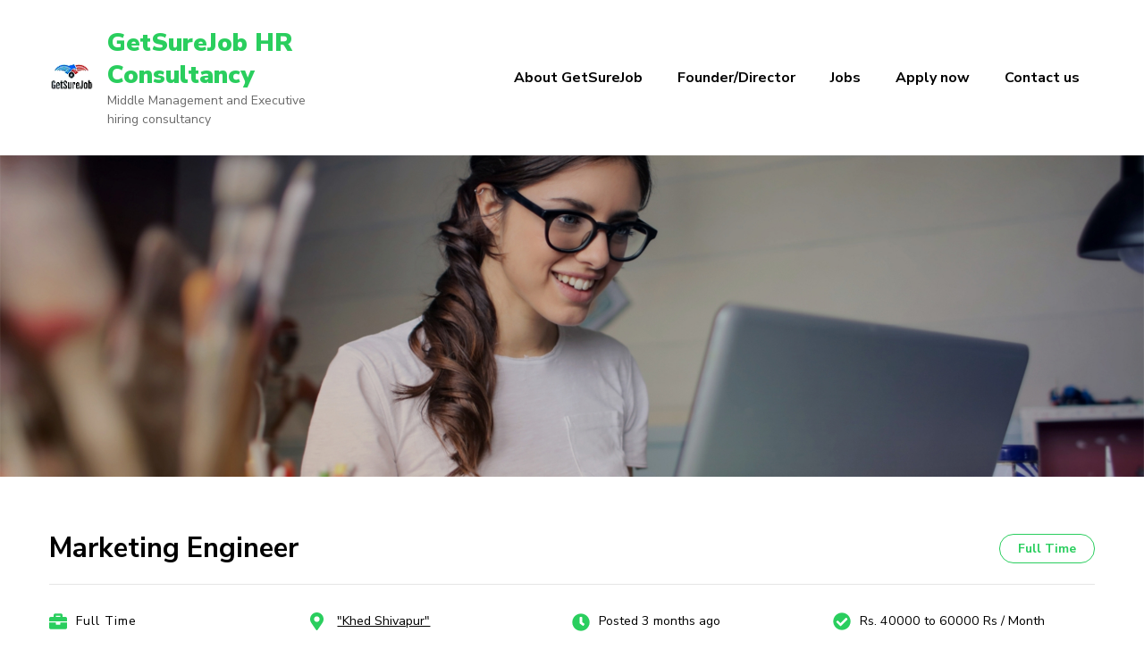

--- FILE ---
content_type: text/html; charset=UTF-8
request_url: https://getsurejob.com/job/marketing-engineer/
body_size: 25078
content:
    <!DOCTYPE html>
    <html lang="en-US">
    <head itemscope itemtype="https://schema.org/WebSite">
	    <meta charset="UTF-8">
    <meta name="viewport" content="width=device-width, initial-scale=1">
    <link rel="profile" href="http://gmpg.org/xfn/11">
    <meta name='robots' content='index, follow, max-image-preview:large, max-snippet:-1, max-video-preview:-1' />
<!-- Google tag (gtag.js) consent mode dataLayer added by Site Kit -->
<script type="text/javascript" id="google_gtagjs-js-consent-mode-data-layer">
/* <![CDATA[ */
window.dataLayer = window.dataLayer || [];function gtag(){dataLayer.push(arguments);}
gtag('consent', 'default', {"ad_personalization":"denied","ad_storage":"denied","ad_user_data":"denied","analytics_storage":"denied","functionality_storage":"denied","security_storage":"denied","personalization_storage":"denied","region":["AT","BE","BG","CH","CY","CZ","DE","DK","EE","ES","FI","FR","GB","GR","HR","HU","IE","IS","IT","LI","LT","LU","LV","MT","NL","NO","PL","PT","RO","SE","SI","SK"],"wait_for_update":500});
window._googlesitekitConsentCategoryMap = {"statistics":["analytics_storage"],"marketing":["ad_storage","ad_user_data","ad_personalization"],"functional":["functionality_storage","security_storage"],"preferences":["personalization_storage"]};
window._googlesitekitConsents = {"ad_personalization":"denied","ad_storage":"denied","ad_user_data":"denied","analytics_storage":"denied","functionality_storage":"denied","security_storage":"denied","personalization_storage":"denied","region":["AT","BE","BG","CH","CY","CZ","DE","DK","EE","ES","FI","FR","GB","GR","HR","HU","IE","IS","IT","LI","LT","LU","LV","MT","NL","NO","PL","PT","RO","SE","SI","SK"],"wait_for_update":500};
/* ]]> */
</script>
<!-- End Google tag (gtag.js) consent mode dataLayer added by Site Kit -->

	<!-- This site is optimized with the Yoast SEO plugin v24.8.1 - https://yoast.com/wordpress/plugins/seo/ -->
	<title>Marketing Engineer - GetSureJob HR Consultancy</title>
	<meta name="description" content="GetSureJob is hiring for Marketing Engineer for our clients. Interested candidate upload cv on our website to get a call for the same" />
	<link rel="canonical" href="https://getsurejob.com/job/marketing-engineer/" />
	<meta property="og:locale" content="en_US" />
	<meta property="og:type" content="article" />
	<meta property="og:title" content="Marketing Engineer - GetSureJob HR Consultancy" />
	<meta property="og:description" content="GetSureJob is hiring for Marketing Engineer for our clients. Interested candidate upload cv on our website to get a call for the same" />
	<meta property="og:url" content="https://getsurejob.com/job/marketing-engineer/" />
	<meta property="og:site_name" content="GetSureJob HR Consultancy" />
	<meta property="article:publisher" content="https://www.facebook.com/profile.php?id=100063969282167" />
	<meta property="article:modified_time" content="2025-11-12T09:31:33+00:00" />
	<meta property="og:image" content="https://getsurejob.com/wp-content/uploads/2024/10/logo.jpg" />
	<meta property="og:image:width" content="200" />
	<meta property="og:image:height" content="200" />
	<meta property="og:image:type" content="image/jpeg" />
	<meta name="twitter:card" content="summary_large_image" />
	<meta name="twitter:label1" content="Est. reading time" />
	<meta name="twitter:data1" content="2 minutes" />
	<script type="application/ld+json" class="yoast-schema-graph">{"@context":"https://schema.org","@graph":[{"@type":"WebPage","@id":"https://getsurejob.com/job/marketing-engineer/","url":"https://getsurejob.com/job/marketing-engineer/","name":"Marketing Engineer - GetSureJob HR Consultancy","isPartOf":{"@id":"https://getsurejob.com/#website"},"primaryImageOfPage":{"@id":"https://getsurejob.com/job/marketing-engineer/#primaryimage"},"image":{"@id":"https://getsurejob.com/job/marketing-engineer/#primaryimage"},"thumbnailUrl":"https://getsurejob.com/wp-content/uploads/2024/10/logo.jpg","datePublished":"2025-11-12T09:31:29+00:00","dateModified":"2025-11-12T09:31:33+00:00","description":"GetSureJob is hiring for Marketing Engineer for our clients. Interested candidate upload cv on our website to get a call for the same","breadcrumb":{"@id":"https://getsurejob.com/job/marketing-engineer/#breadcrumb"},"inLanguage":"en-US","potentialAction":[{"@type":"ReadAction","target":["https://getsurejob.com/job/marketing-engineer/"]}]},{"@type":"ImageObject","inLanguage":"en-US","@id":"https://getsurejob.com/job/marketing-engineer/#primaryimage","url":"https://getsurejob.com/wp-content/uploads/2024/10/logo.jpg","contentUrl":"https://getsurejob.com/wp-content/uploads/2024/10/logo.jpg","width":200,"height":200},{"@type":"BreadcrumbList","@id":"https://getsurejob.com/job/marketing-engineer/#breadcrumb","itemListElement":[{"@type":"ListItem","position":1,"name":"Home","item":"https://getsurejob.com/"},{"@type":"ListItem","position":2,"name":"Marketing Engineer"}]},{"@type":"WebSite","@id":"https://getsurejob.com/#website","url":"https://getsurejob.com/","name":"GetSureJob","description":"Middle Management and Executive hiring consultancy ","publisher":{"@id":"https://getsurejob.com/#organization"},"potentialAction":[{"@type":"SearchAction","target":{"@type":"EntryPoint","urlTemplate":"https://getsurejob.com/?s={search_term_string}"},"query-input":{"@type":"PropertyValueSpecification","valueRequired":true,"valueName":"search_term_string"}}],"inLanguage":"en-US"},{"@type":"Organization","@id":"https://getsurejob.com/#organization","name":"GetSureJob HR","url":"https://getsurejob.com/","logo":{"@type":"ImageObject","inLanguage":"en-US","@id":"https://getsurejob.com/#/schema/logo/image/","url":"https://getsurejob.com/wp-content/uploads/2024/04/pp.jpg","contentUrl":"https://getsurejob.com/wp-content/uploads/2024/04/pp.jpg","width":200,"height":200,"caption":"GetSureJob HR"},"image":{"@id":"https://getsurejob.com/#/schema/logo/image/"},"sameAs":["https://www.facebook.com/profile.php?id=100063969282167","https://www.youtube.com/@getsurejob"]}]}</script>
	<!-- / Yoast SEO plugin. -->


<link rel='dns-prefetch' href='//www.googletagmanager.com' />
<link rel='dns-prefetch' href='//fonts.googleapis.com' />
<link rel='dns-prefetch' href='//fundingchoicesmessages.google.com' />
<link rel="alternate" type="application/rss+xml" title="GetSureJob HR Consultancy        &raquo; Feed" href="https://getsurejob.com/feed/" />
<link rel="alternate" type="application/rss+xml" title="GetSureJob HR Consultancy        &raquo; Comments Feed" href="https://getsurejob.com/comments/feed/" />
<link rel="alternate" title="oEmbed (JSON)" type="application/json+oembed" href="https://getsurejob.com/wp-json/oembed/1.0/embed?url=https%3A%2F%2Fgetsurejob.com%2Fjob%2Fmarketing-engineer%2F" />
<link rel="alternate" title="oEmbed (XML)" type="text/xml+oembed" href="https://getsurejob.com/wp-json/oembed/1.0/embed?url=https%3A%2F%2Fgetsurejob.com%2Fjob%2Fmarketing-engineer%2F&#038;format=xml" />
<style id='wp-img-auto-sizes-contain-inline-css' type='text/css'>
img:is([sizes=auto i],[sizes^="auto," i]){contain-intrinsic-size:3000px 1500px}
/*# sourceURL=wp-img-auto-sizes-contain-inline-css */
</style>
<style id='wp-emoji-styles-inline-css' type='text/css'>

	img.wp-smiley, img.emoji {
		display: inline !important;
		border: none !important;
		box-shadow: none !important;
		height: 1em !important;
		width: 1em !important;
		margin: 0 0.07em !important;
		vertical-align: -0.1em !important;
		background: none !important;
		padding: 0 !important;
	}
/*# sourceURL=wp-emoji-styles-inline-css */
</style>
<link rel='stylesheet' id='wp-block-library-css' href='https://getsurejob.com/wp-includes/css/dist/block-library/style.min.css?ver=6.9' type='text/css' media='all' />
<style id='wp-block-paragraph-inline-css' type='text/css'>
.is-small-text{font-size:.875em}.is-regular-text{font-size:1em}.is-large-text{font-size:2.25em}.is-larger-text{font-size:3em}.has-drop-cap:not(:focus):first-letter{float:left;font-size:8.4em;font-style:normal;font-weight:100;line-height:.68;margin:.05em .1em 0 0;text-transform:uppercase}body.rtl .has-drop-cap:not(:focus):first-letter{float:none;margin-left:.1em}p.has-drop-cap.has-background{overflow:hidden}:root :where(p.has-background){padding:1.25em 2.375em}:where(p.has-text-color:not(.has-link-color)) a{color:inherit}p.has-text-align-left[style*="writing-mode:vertical-lr"],p.has-text-align-right[style*="writing-mode:vertical-rl"]{rotate:180deg}
/*# sourceURL=https://getsurejob.com/wp-includes/blocks/paragraph/style.min.css */
</style>
<style id='global-styles-inline-css' type='text/css'>
:root{--wp--preset--aspect-ratio--square: 1;--wp--preset--aspect-ratio--4-3: 4/3;--wp--preset--aspect-ratio--3-4: 3/4;--wp--preset--aspect-ratio--3-2: 3/2;--wp--preset--aspect-ratio--2-3: 2/3;--wp--preset--aspect-ratio--16-9: 16/9;--wp--preset--aspect-ratio--9-16: 9/16;--wp--preset--color--black: #000000;--wp--preset--color--cyan-bluish-gray: #abb8c3;--wp--preset--color--white: #ffffff;--wp--preset--color--pale-pink: #f78da7;--wp--preset--color--vivid-red: #cf2e2e;--wp--preset--color--luminous-vivid-orange: #ff6900;--wp--preset--color--luminous-vivid-amber: #fcb900;--wp--preset--color--light-green-cyan: #7bdcb5;--wp--preset--color--vivid-green-cyan: #00d084;--wp--preset--color--pale-cyan-blue: #8ed1fc;--wp--preset--color--vivid-cyan-blue: #0693e3;--wp--preset--color--vivid-purple: #9b51e0;--wp--preset--gradient--vivid-cyan-blue-to-vivid-purple: linear-gradient(135deg,rgb(6,147,227) 0%,rgb(155,81,224) 100%);--wp--preset--gradient--light-green-cyan-to-vivid-green-cyan: linear-gradient(135deg,rgb(122,220,180) 0%,rgb(0,208,130) 100%);--wp--preset--gradient--luminous-vivid-amber-to-luminous-vivid-orange: linear-gradient(135deg,rgb(252,185,0) 0%,rgb(255,105,0) 100%);--wp--preset--gradient--luminous-vivid-orange-to-vivid-red: linear-gradient(135deg,rgb(255,105,0) 0%,rgb(207,46,46) 100%);--wp--preset--gradient--very-light-gray-to-cyan-bluish-gray: linear-gradient(135deg,rgb(238,238,238) 0%,rgb(169,184,195) 100%);--wp--preset--gradient--cool-to-warm-spectrum: linear-gradient(135deg,rgb(74,234,220) 0%,rgb(151,120,209) 20%,rgb(207,42,186) 40%,rgb(238,44,130) 60%,rgb(251,105,98) 80%,rgb(254,248,76) 100%);--wp--preset--gradient--blush-light-purple: linear-gradient(135deg,rgb(255,206,236) 0%,rgb(152,150,240) 100%);--wp--preset--gradient--blush-bordeaux: linear-gradient(135deg,rgb(254,205,165) 0%,rgb(254,45,45) 50%,rgb(107,0,62) 100%);--wp--preset--gradient--luminous-dusk: linear-gradient(135deg,rgb(255,203,112) 0%,rgb(199,81,192) 50%,rgb(65,88,208) 100%);--wp--preset--gradient--pale-ocean: linear-gradient(135deg,rgb(255,245,203) 0%,rgb(182,227,212) 50%,rgb(51,167,181) 100%);--wp--preset--gradient--electric-grass: linear-gradient(135deg,rgb(202,248,128) 0%,rgb(113,206,126) 100%);--wp--preset--gradient--midnight: linear-gradient(135deg,rgb(2,3,129) 0%,rgb(40,116,252) 100%);--wp--preset--font-size--small: 13px;--wp--preset--font-size--medium: 20px;--wp--preset--font-size--large: 36px;--wp--preset--font-size--x-large: 42px;--wp--preset--spacing--20: 0.44rem;--wp--preset--spacing--30: 0.67rem;--wp--preset--spacing--40: 1rem;--wp--preset--spacing--50: 1.5rem;--wp--preset--spacing--60: 2.25rem;--wp--preset--spacing--70: 3.38rem;--wp--preset--spacing--80: 5.06rem;--wp--preset--shadow--natural: 6px 6px 9px rgba(0, 0, 0, 0.2);--wp--preset--shadow--deep: 12px 12px 50px rgba(0, 0, 0, 0.4);--wp--preset--shadow--sharp: 6px 6px 0px rgba(0, 0, 0, 0.2);--wp--preset--shadow--outlined: 6px 6px 0px -3px rgb(255, 255, 255), 6px 6px rgb(0, 0, 0);--wp--preset--shadow--crisp: 6px 6px 0px rgb(0, 0, 0);}:where(.is-layout-flex){gap: 0.5em;}:where(.is-layout-grid){gap: 0.5em;}body .is-layout-flex{display: flex;}.is-layout-flex{flex-wrap: wrap;align-items: center;}.is-layout-flex > :is(*, div){margin: 0;}body .is-layout-grid{display: grid;}.is-layout-grid > :is(*, div){margin: 0;}:where(.wp-block-columns.is-layout-flex){gap: 2em;}:where(.wp-block-columns.is-layout-grid){gap: 2em;}:where(.wp-block-post-template.is-layout-flex){gap: 1.25em;}:where(.wp-block-post-template.is-layout-grid){gap: 1.25em;}.has-black-color{color: var(--wp--preset--color--black) !important;}.has-cyan-bluish-gray-color{color: var(--wp--preset--color--cyan-bluish-gray) !important;}.has-white-color{color: var(--wp--preset--color--white) !important;}.has-pale-pink-color{color: var(--wp--preset--color--pale-pink) !important;}.has-vivid-red-color{color: var(--wp--preset--color--vivid-red) !important;}.has-luminous-vivid-orange-color{color: var(--wp--preset--color--luminous-vivid-orange) !important;}.has-luminous-vivid-amber-color{color: var(--wp--preset--color--luminous-vivid-amber) !important;}.has-light-green-cyan-color{color: var(--wp--preset--color--light-green-cyan) !important;}.has-vivid-green-cyan-color{color: var(--wp--preset--color--vivid-green-cyan) !important;}.has-pale-cyan-blue-color{color: var(--wp--preset--color--pale-cyan-blue) !important;}.has-vivid-cyan-blue-color{color: var(--wp--preset--color--vivid-cyan-blue) !important;}.has-vivid-purple-color{color: var(--wp--preset--color--vivid-purple) !important;}.has-black-background-color{background-color: var(--wp--preset--color--black) !important;}.has-cyan-bluish-gray-background-color{background-color: var(--wp--preset--color--cyan-bluish-gray) !important;}.has-white-background-color{background-color: var(--wp--preset--color--white) !important;}.has-pale-pink-background-color{background-color: var(--wp--preset--color--pale-pink) !important;}.has-vivid-red-background-color{background-color: var(--wp--preset--color--vivid-red) !important;}.has-luminous-vivid-orange-background-color{background-color: var(--wp--preset--color--luminous-vivid-orange) !important;}.has-luminous-vivid-amber-background-color{background-color: var(--wp--preset--color--luminous-vivid-amber) !important;}.has-light-green-cyan-background-color{background-color: var(--wp--preset--color--light-green-cyan) !important;}.has-vivid-green-cyan-background-color{background-color: var(--wp--preset--color--vivid-green-cyan) !important;}.has-pale-cyan-blue-background-color{background-color: var(--wp--preset--color--pale-cyan-blue) !important;}.has-vivid-cyan-blue-background-color{background-color: var(--wp--preset--color--vivid-cyan-blue) !important;}.has-vivid-purple-background-color{background-color: var(--wp--preset--color--vivid-purple) !important;}.has-black-border-color{border-color: var(--wp--preset--color--black) !important;}.has-cyan-bluish-gray-border-color{border-color: var(--wp--preset--color--cyan-bluish-gray) !important;}.has-white-border-color{border-color: var(--wp--preset--color--white) !important;}.has-pale-pink-border-color{border-color: var(--wp--preset--color--pale-pink) !important;}.has-vivid-red-border-color{border-color: var(--wp--preset--color--vivid-red) !important;}.has-luminous-vivid-orange-border-color{border-color: var(--wp--preset--color--luminous-vivid-orange) !important;}.has-luminous-vivid-amber-border-color{border-color: var(--wp--preset--color--luminous-vivid-amber) !important;}.has-light-green-cyan-border-color{border-color: var(--wp--preset--color--light-green-cyan) !important;}.has-vivid-green-cyan-border-color{border-color: var(--wp--preset--color--vivid-green-cyan) !important;}.has-pale-cyan-blue-border-color{border-color: var(--wp--preset--color--pale-cyan-blue) !important;}.has-vivid-cyan-blue-border-color{border-color: var(--wp--preset--color--vivid-cyan-blue) !important;}.has-vivid-purple-border-color{border-color: var(--wp--preset--color--vivid-purple) !important;}.has-vivid-cyan-blue-to-vivid-purple-gradient-background{background: var(--wp--preset--gradient--vivid-cyan-blue-to-vivid-purple) !important;}.has-light-green-cyan-to-vivid-green-cyan-gradient-background{background: var(--wp--preset--gradient--light-green-cyan-to-vivid-green-cyan) !important;}.has-luminous-vivid-amber-to-luminous-vivid-orange-gradient-background{background: var(--wp--preset--gradient--luminous-vivid-amber-to-luminous-vivid-orange) !important;}.has-luminous-vivid-orange-to-vivid-red-gradient-background{background: var(--wp--preset--gradient--luminous-vivid-orange-to-vivid-red) !important;}.has-very-light-gray-to-cyan-bluish-gray-gradient-background{background: var(--wp--preset--gradient--very-light-gray-to-cyan-bluish-gray) !important;}.has-cool-to-warm-spectrum-gradient-background{background: var(--wp--preset--gradient--cool-to-warm-spectrum) !important;}.has-blush-light-purple-gradient-background{background: var(--wp--preset--gradient--blush-light-purple) !important;}.has-blush-bordeaux-gradient-background{background: var(--wp--preset--gradient--blush-bordeaux) !important;}.has-luminous-dusk-gradient-background{background: var(--wp--preset--gradient--luminous-dusk) !important;}.has-pale-ocean-gradient-background{background: var(--wp--preset--gradient--pale-ocean) !important;}.has-electric-grass-gradient-background{background: var(--wp--preset--gradient--electric-grass) !important;}.has-midnight-gradient-background{background: var(--wp--preset--gradient--midnight) !important;}.has-small-font-size{font-size: var(--wp--preset--font-size--small) !important;}.has-medium-font-size{font-size: var(--wp--preset--font-size--medium) !important;}.has-large-font-size{font-size: var(--wp--preset--font-size--large) !important;}.has-x-large-font-size{font-size: var(--wp--preset--font-size--x-large) !important;}
/*# sourceURL=global-styles-inline-css */
</style>

<style id='classic-theme-styles-inline-css' type='text/css'>
/*! This file is auto-generated */
.wp-block-button__link{color:#fff;background-color:#32373c;border-radius:9999px;box-shadow:none;text-decoration:none;padding:calc(.667em + 2px) calc(1.333em + 2px);font-size:1.125em}.wp-block-file__button{background:#32373c;color:#fff;text-decoration:none}
/*# sourceURL=/wp-includes/css/classic-themes.min.css */
</style>
<link rel='stylesheet' id='contact-form-7-css' href='https://getsurejob.com/wp-content/plugins/contact-form-7/includes/css/styles.css?ver=5.9.8' type='text/css' media='all' />
<link rel='stylesheet' id='raratheme-companion-css' href='https://getsurejob.com/wp-content/plugins/raratheme-companion/public/css/raratheme-companion-public.min.css?ver=1.4.3' type='text/css' media='all' />
<link rel='stylesheet' id='select2-css' href='https://getsurejob.com/wp-content/plugins/wp-job-manager/assets/lib/select2/select2.min.css?ver=4.0.10' type='text/css' media='all' />
<link rel='stylesheet' id='wp-job-manager-frontend-css' href='https://getsurejob.com/wp-content/plugins/wp-job-manager/assets/dist/css/frontend.css?ver=dfd3b8d2ce68f47df57d' type='text/css' media='all' />
<link rel='stylesheet' id='jobscout-google-fonts-css' href='https://fonts.googleapis.com/css?family=Nunito+Sans:200,200i,300,300i,400,400i,600,600i,700,700i,800,800i,900,900i&#038;subset=latin,latin-ext' type='text/css' media='all' />
<link rel='stylesheet' id='owl-carousel-css' href='https://getsurejob.com/wp-content/themes/jobscout/css/owl.carousel.min.css?ver=2.3.4' type='text/css' media='all' />
<link rel='stylesheet' id='jobscout-css' href='https://getsurejob.com/wp-content/themes/jobscout/style.css?ver=1.1.6' type='text/css' media='all' />
<script type="text/javascript" src="https://getsurejob.com/wp-includes/js/jquery/jquery.min.js?ver=3.7.1" id="jquery-core-js"></script>
<script type="text/javascript" src="https://getsurejob.com/wp-includes/js/jquery/jquery-migrate.min.js?ver=3.4.1" id="jquery-migrate-js"></script>

<!-- Google tag (gtag.js) snippet added by Site Kit -->
<!-- Google Analytics snippet added by Site Kit -->
<script type="text/javascript" src="https://www.googletagmanager.com/gtag/js?id=GT-KVFVD7F" id="google_gtagjs-js" async></script>
<script type="text/javascript" id="google_gtagjs-js-after">
/* <![CDATA[ */
window.dataLayer = window.dataLayer || [];function gtag(){dataLayer.push(arguments);}
gtag("set","linker",{"domains":["getsurejob.com"]});
gtag("js", new Date());
gtag("set", "developer_id.dZTNiMT", true);
gtag("config", "GT-KVFVD7F", {"googlesitekit_post_type":"job_listing"});
 window._googlesitekit = window._googlesitekit || {}; window._googlesitekit.throttledEvents = []; window._googlesitekit.gtagEvent = (name, data) => { var key = JSON.stringify( { name, data } ); if ( !! window._googlesitekit.throttledEvents[ key ] ) { return; } window._googlesitekit.throttledEvents[ key ] = true; setTimeout( () => { delete window._googlesitekit.throttledEvents[ key ]; }, 5 ); gtag( "event", name, { ...data, event_source: "site-kit" } ); }; 
//# sourceURL=google_gtagjs-js-after
/* ]]> */
</script>
<link rel="https://api.w.org/" href="https://getsurejob.com/wp-json/" /><link rel="alternate" title="JSON" type="application/json" href="https://getsurejob.com/wp-json/wp/v2/job-listings/521" /><link rel="EditURI" type="application/rsd+xml" title="RSD" href="https://getsurejob.com/xmlrpc.php?rsd" />
<meta name="generator" content="WordPress 6.9" />
<link rel='shortlink' href='https://getsurejob.com/?p=521' />
<meta name="generator" content="Site Kit by Google 1.171.0" /><!-- HFCM by 99 Robots - Snippet # 1: AdSense verify -->
<script async src="https://pagead2.googlesyndication.com/pagead/js/adsbygoogle.js?client=ca-pub-4524051997005683"
     crossorigin="anonymous"></script>
<!-- /end HFCM by 99 Robots -->
<!-- Generated by Jetpack Social -->
<meta property="og:title" content="Marketing Engineer">
<meta property="og:url" content="https://getsurejob.com/job/marketing-engineer/">
<meta property="og:description" content="GetSureJob is #hiring for Marketing Engineer  Experience &#8211; 2 years  Industry &#8211; automation  Location &#8211; Khed shivapur  Education &#8211; MBA in Marketing Marketing Engineer &#8211;…">
<meta property="og:image" content="https://getsurejob.com/wp-content/uploads/2024/10/logo.jpg">
<meta property="og:image:width" content="200">
<meta property="og:image:height" content="200">
<meta name="twitter:image" content="https://getsurejob.com/wp-content/uploads/2024/10/logo.jpg">
<meta name="twitter:card" content="summary_large_image">
<!-- / Jetpack Social -->
<meta name="google-site-verification" content="yzz0HrURhhC9ElZK79hQqvAPTk5RqkkEgo584CcwxgU">
<!-- Google AdSense meta tags added by Site Kit -->
<meta name="google-adsense-platform-account" content="ca-host-pub-2644536267352236">
<meta name="google-adsense-platform-domain" content="sitekit.withgoogle.com">
<!-- End Google AdSense meta tags added by Site Kit -->

<!-- Google AdSense Ad Blocking Recovery snippet added by Site Kit -->
<script async src="https://fundingchoicesmessages.google.com/i/pub-4524051997005683?ers=1"></script><script>(function() {function signalGooglefcPresent() {if (!window.frames['googlefcPresent']) {if (document.body) {const iframe = document.createElement('iframe'); iframe.style = 'width: 0; height: 0; border: none; z-index: -1000; left: -1000px; top: -1000px;'; iframe.style.display = 'none'; iframe.name = 'googlefcPresent'; document.body.appendChild(iframe);} else {setTimeout(signalGooglefcPresent, 0);}}}signalGooglefcPresent();})();</script>
<!-- End Google AdSense Ad Blocking Recovery snippet added by Site Kit -->

<!-- Google AdSense Ad Blocking Recovery Error Protection snippet added by Site Kit -->
<script>(function(){'use strict';function aa(a){var b=0;return function(){return b<a.length?{done:!1,value:a[b++]}:{done:!0}}}var ba=typeof Object.defineProperties=="function"?Object.defineProperty:function(a,b,c){if(a==Array.prototype||a==Object.prototype)return a;a[b]=c.value;return a};
function ca(a){a=["object"==typeof globalThis&&globalThis,a,"object"==typeof window&&window,"object"==typeof self&&self,"object"==typeof global&&global];for(var b=0;b<a.length;++b){var c=a[b];if(c&&c.Math==Math)return c}throw Error("Cannot find global object");}var da=ca(this);function l(a,b){if(b)a:{var c=da;a=a.split(".");for(var d=0;d<a.length-1;d++){var e=a[d];if(!(e in c))break a;c=c[e]}a=a[a.length-1];d=c[a];b=b(d);b!=d&&b!=null&&ba(c,a,{configurable:!0,writable:!0,value:b})}}
function ea(a){return a.raw=a}function n(a){var b=typeof Symbol!="undefined"&&Symbol.iterator&&a[Symbol.iterator];if(b)return b.call(a);if(typeof a.length=="number")return{next:aa(a)};throw Error(String(a)+" is not an iterable or ArrayLike");}function fa(a){for(var b,c=[];!(b=a.next()).done;)c.push(b.value);return c}var ha=typeof Object.create=="function"?Object.create:function(a){function b(){}b.prototype=a;return new b},p;
if(typeof Object.setPrototypeOf=="function")p=Object.setPrototypeOf;else{var q;a:{var ja={a:!0},ka={};try{ka.__proto__=ja;q=ka.a;break a}catch(a){}q=!1}p=q?function(a,b){a.__proto__=b;if(a.__proto__!==b)throw new TypeError(a+" is not extensible");return a}:null}var la=p;
function t(a,b){a.prototype=ha(b.prototype);a.prototype.constructor=a;if(la)la(a,b);else for(var c in b)if(c!="prototype")if(Object.defineProperties){var d=Object.getOwnPropertyDescriptor(b,c);d&&Object.defineProperty(a,c,d)}else a[c]=b[c];a.A=b.prototype}function ma(){for(var a=Number(this),b=[],c=a;c<arguments.length;c++)b[c-a]=arguments[c];return b}l("Object.is",function(a){return a?a:function(b,c){return b===c?b!==0||1/b===1/c:b!==b&&c!==c}});
l("Array.prototype.includes",function(a){return a?a:function(b,c){var d=this;d instanceof String&&(d=String(d));var e=d.length;c=c||0;for(c<0&&(c=Math.max(c+e,0));c<e;c++){var f=d[c];if(f===b||Object.is(f,b))return!0}return!1}});
l("String.prototype.includes",function(a){return a?a:function(b,c){if(this==null)throw new TypeError("The 'this' value for String.prototype.includes must not be null or undefined");if(b instanceof RegExp)throw new TypeError("First argument to String.prototype.includes must not be a regular expression");return this.indexOf(b,c||0)!==-1}});l("Number.MAX_SAFE_INTEGER",function(){return 9007199254740991});
l("Number.isFinite",function(a){return a?a:function(b){return typeof b!=="number"?!1:!isNaN(b)&&b!==Infinity&&b!==-Infinity}});l("Number.isInteger",function(a){return a?a:function(b){return Number.isFinite(b)?b===Math.floor(b):!1}});l("Number.isSafeInteger",function(a){return a?a:function(b){return Number.isInteger(b)&&Math.abs(b)<=Number.MAX_SAFE_INTEGER}});
l("Math.trunc",function(a){return a?a:function(b){b=Number(b);if(isNaN(b)||b===Infinity||b===-Infinity||b===0)return b;var c=Math.floor(Math.abs(b));return b<0?-c:c}});/*

 Copyright The Closure Library Authors.
 SPDX-License-Identifier: Apache-2.0
*/
var u=this||self;function v(a,b){a:{var c=["CLOSURE_FLAGS"];for(var d=u,e=0;e<c.length;e++)if(d=d[c[e]],d==null){c=null;break a}c=d}a=c&&c[a];return a!=null?a:b}function w(a){return a};function na(a){u.setTimeout(function(){throw a;},0)};var oa=v(610401301,!1),pa=v(188588736,!0),qa=v(645172343,v(1,!0));var x,ra=u.navigator;x=ra?ra.userAgentData||null:null;function z(a){return oa?x?x.brands.some(function(b){return(b=b.brand)&&b.indexOf(a)!=-1}):!1:!1}function A(a){var b;a:{if(b=u.navigator)if(b=b.userAgent)break a;b=""}return b.indexOf(a)!=-1};function B(){return oa?!!x&&x.brands.length>0:!1}function C(){return B()?z("Chromium"):(A("Chrome")||A("CriOS"))&&!(B()?0:A("Edge"))||A("Silk")};var sa=B()?!1:A("Trident")||A("MSIE");!A("Android")||C();C();A("Safari")&&(C()||(B()?0:A("Coast"))||(B()?0:A("Opera"))||(B()?0:A("Edge"))||(B()?z("Microsoft Edge"):A("Edg/"))||B()&&z("Opera"));var ta={},D=null;var ua=typeof Uint8Array!=="undefined",va=!sa&&typeof btoa==="function";var wa;function E(){return typeof BigInt==="function"};var F=typeof Symbol==="function"&&typeof Symbol()==="symbol";function xa(a){return typeof Symbol==="function"&&typeof Symbol()==="symbol"?Symbol():a}var G=xa(),ya=xa("2ex");var za=F?function(a,b){a[G]|=b}:function(a,b){a.g!==void 0?a.g|=b:Object.defineProperties(a,{g:{value:b,configurable:!0,writable:!0,enumerable:!1}})},H=F?function(a){return a[G]|0}:function(a){return a.g|0},I=F?function(a){return a[G]}:function(a){return a.g},J=F?function(a,b){a[G]=b}:function(a,b){a.g!==void 0?a.g=b:Object.defineProperties(a,{g:{value:b,configurable:!0,writable:!0,enumerable:!1}})};function Aa(a,b){J(b,(a|0)&-14591)}function Ba(a,b){J(b,(a|34)&-14557)};var K={},Ca={};function Da(a){return!(!a||typeof a!=="object"||a.g!==Ca)}function Ea(a){return a!==null&&typeof a==="object"&&!Array.isArray(a)&&a.constructor===Object}function L(a,b,c){if(!Array.isArray(a)||a.length)return!1;var d=H(a);if(d&1)return!0;if(!(b&&(Array.isArray(b)?b.includes(c):b.has(c))))return!1;J(a,d|1);return!0};var M=0,N=0;function Fa(a){var b=a>>>0;M=b;N=(a-b)/4294967296>>>0}function Ga(a){if(a<0){Fa(-a);var b=n(Ha(M,N));a=b.next().value;b=b.next().value;M=a>>>0;N=b>>>0}else Fa(a)}function Ia(a,b){b>>>=0;a>>>=0;if(b<=2097151)var c=""+(4294967296*b+a);else E()?c=""+(BigInt(b)<<BigInt(32)|BigInt(a)):(c=(a>>>24|b<<8)&16777215,b=b>>16&65535,a=(a&16777215)+c*6777216+b*6710656,c+=b*8147497,b*=2,a>=1E7&&(c+=a/1E7>>>0,a%=1E7),c>=1E7&&(b+=c/1E7>>>0,c%=1E7),c=b+Ja(c)+Ja(a));return c}
function Ja(a){a=String(a);return"0000000".slice(a.length)+a}function Ha(a,b){b=~b;a?a=~a+1:b+=1;return[a,b]};var Ka=/^-?([1-9][0-9]*|0)(\.[0-9]+)?$/;var O;function La(a,b){O=b;a=new a(b);O=void 0;return a}
function P(a,b,c){a==null&&(a=O);O=void 0;if(a==null){var d=96;c?(a=[c],d|=512):a=[];b&&(d=d&-16760833|(b&1023)<<14)}else{if(!Array.isArray(a))throw Error("narr");d=H(a);if(d&2048)throw Error("farr");if(d&64)return a;d|=64;if(c&&(d|=512,c!==a[0]))throw Error("mid");a:{c=a;var e=c.length;if(e){var f=e-1;if(Ea(c[f])){d|=256;b=f-(+!!(d&512)-1);if(b>=1024)throw Error("pvtlmt");d=d&-16760833|(b&1023)<<14;break a}}if(b){b=Math.max(b,e-(+!!(d&512)-1));if(b>1024)throw Error("spvt");d=d&-16760833|(b&1023)<<
14}}}J(a,d);return a};function Ma(a){switch(typeof a){case "number":return isFinite(a)?a:String(a);case "boolean":return a?1:0;case "object":if(a)if(Array.isArray(a)){if(L(a,void 0,0))return}else if(ua&&a!=null&&a instanceof Uint8Array){if(va){for(var b="",c=0,d=a.length-10240;c<d;)b+=String.fromCharCode.apply(null,a.subarray(c,c+=10240));b+=String.fromCharCode.apply(null,c?a.subarray(c):a);a=btoa(b)}else{b===void 0&&(b=0);if(!D){D={};c="ABCDEFGHIJKLMNOPQRSTUVWXYZabcdefghijklmnopqrstuvwxyz0123456789".split("");d=["+/=",
"+/","-_=","-_.","-_"];for(var e=0;e<5;e++){var f=c.concat(d[e].split(""));ta[e]=f;for(var g=0;g<f.length;g++){var h=f[g];D[h]===void 0&&(D[h]=g)}}}b=ta[b];c=Array(Math.floor(a.length/3));d=b[64]||"";for(e=f=0;f<a.length-2;f+=3){var k=a[f],m=a[f+1];h=a[f+2];g=b[k>>2];k=b[(k&3)<<4|m>>4];m=b[(m&15)<<2|h>>6];h=b[h&63];c[e++]=g+k+m+h}g=0;h=d;switch(a.length-f){case 2:g=a[f+1],h=b[(g&15)<<2]||d;case 1:a=a[f],c[e]=b[a>>2]+b[(a&3)<<4|g>>4]+h+d}a=c.join("")}return a}}return a};function Na(a,b,c){a=Array.prototype.slice.call(a);var d=a.length,e=b&256?a[d-1]:void 0;d+=e?-1:0;for(b=b&512?1:0;b<d;b++)a[b]=c(a[b]);if(e){b=a[b]={};for(var f in e)Object.prototype.hasOwnProperty.call(e,f)&&(b[f]=c(e[f]))}return a}function Oa(a,b,c,d,e){if(a!=null){if(Array.isArray(a))a=L(a,void 0,0)?void 0:e&&H(a)&2?a:Pa(a,b,c,d!==void 0,e);else if(Ea(a)){var f={},g;for(g in a)Object.prototype.hasOwnProperty.call(a,g)&&(f[g]=Oa(a[g],b,c,d,e));a=f}else a=b(a,d);return a}}
function Pa(a,b,c,d,e){var f=d||c?H(a):0;d=d?!!(f&32):void 0;a=Array.prototype.slice.call(a);for(var g=0;g<a.length;g++)a[g]=Oa(a[g],b,c,d,e);c&&c(f,a);return a}function Qa(a){return a.s===K?a.toJSON():Ma(a)};function Ra(a,b,c){c=c===void 0?Ba:c;if(a!=null){if(ua&&a instanceof Uint8Array)return b?a:new Uint8Array(a);if(Array.isArray(a)){var d=H(a);if(d&2)return a;b&&(b=d===0||!!(d&32)&&!(d&64||!(d&16)));return b?(J(a,(d|34)&-12293),a):Pa(a,Ra,d&4?Ba:c,!0,!0)}a.s===K&&(c=a.h,d=I(c),a=d&2?a:La(a.constructor,Sa(c,d,!0)));return a}}function Sa(a,b,c){var d=c||b&2?Ba:Aa,e=!!(b&32);a=Na(a,b,function(f){return Ra(f,e,d)});za(a,32|(c?2:0));return a};function Ta(a,b){a=a.h;return Ua(a,I(a),b)}function Va(a,b,c,d){b=d+(+!!(b&512)-1);if(!(b<0||b>=a.length||b>=c))return a[b]}
function Ua(a,b,c,d){if(c===-1)return null;var e=b>>14&1023||536870912;if(c>=e){if(b&256)return a[a.length-1][c]}else{var f=a.length;if(d&&b&256&&(d=a[f-1][c],d!=null)){if(Va(a,b,e,c)&&ya!=null){var g;a=(g=wa)!=null?g:wa={};g=a[ya]||0;g>=4||(a[ya]=g+1,g=Error(),g.__closure__error__context__984382||(g.__closure__error__context__984382={}),g.__closure__error__context__984382.severity="incident",na(g))}return d}return Va(a,b,e,c)}}
function Wa(a,b,c,d,e){var f=b>>14&1023||536870912;if(c>=f||e&&!qa){var g=b;if(b&256)e=a[a.length-1];else{if(d==null)return;e=a[f+(+!!(b&512)-1)]={};g|=256}e[c]=d;c<f&&(a[c+(+!!(b&512)-1)]=void 0);g!==b&&J(a,g)}else a[c+(+!!(b&512)-1)]=d,b&256&&(a=a[a.length-1],c in a&&delete a[c])}
function Xa(a,b){var c=Ya;var d=d===void 0?!1:d;var e=a.h;var f=I(e),g=Ua(e,f,b,d);if(g!=null&&typeof g==="object"&&g.s===K)c=g;else if(Array.isArray(g)){var h=H(g),k=h;k===0&&(k|=f&32);k|=f&2;k!==h&&J(g,k);c=new c(g)}else c=void 0;c!==g&&c!=null&&Wa(e,f,b,c,d);e=c;if(e==null)return e;a=a.h;f=I(a);f&2||(g=e,c=g.h,h=I(c),g=h&2?La(g.constructor,Sa(c,h,!1)):g,g!==e&&(e=g,Wa(a,f,b,e,d)));return e}function Za(a,b){a=Ta(a,b);return a==null||typeof a==="string"?a:void 0}
function $a(a,b){var c=c===void 0?0:c;a=Ta(a,b);if(a!=null)if(b=typeof a,b==="number"?Number.isFinite(a):b!=="string"?0:Ka.test(a))if(typeof a==="number"){if(a=Math.trunc(a),!Number.isSafeInteger(a)){Ga(a);b=M;var d=N;if(a=d&2147483648)b=~b+1>>>0,d=~d>>>0,b==0&&(d=d+1>>>0);b=d*4294967296+(b>>>0);a=a?-b:b}}else if(b=Math.trunc(Number(a)),Number.isSafeInteger(b))a=String(b);else{if(b=a.indexOf("."),b!==-1&&(a=a.substring(0,b)),!(a[0]==="-"?a.length<20||a.length===20&&Number(a.substring(0,7))>-922337:
a.length<19||a.length===19&&Number(a.substring(0,6))<922337)){if(a.length<16)Ga(Number(a));else if(E())a=BigInt(a),M=Number(a&BigInt(4294967295))>>>0,N=Number(a>>BigInt(32)&BigInt(4294967295));else{b=+(a[0]==="-");N=M=0;d=a.length;for(var e=b,f=(d-b)%6+b;f<=d;e=f,f+=6)e=Number(a.slice(e,f)),N*=1E6,M=M*1E6+e,M>=4294967296&&(N+=Math.trunc(M/4294967296),N>>>=0,M>>>=0);b&&(b=n(Ha(M,N)),a=b.next().value,b=b.next().value,M=a,N=b)}a=M;b=N;b&2147483648?E()?a=""+(BigInt(b|0)<<BigInt(32)|BigInt(a>>>0)):(b=
n(Ha(a,b)),a=b.next().value,b=b.next().value,a="-"+Ia(a,b)):a=Ia(a,b)}}else a=void 0;return a!=null?a:c}function R(a,b){var c=c===void 0?"":c;a=Za(a,b);return a!=null?a:c};var S;function T(a,b,c){this.h=P(a,b,c)}T.prototype.toJSON=function(){return ab(this)};T.prototype.s=K;T.prototype.toString=function(){try{return S=!0,ab(this).toString()}finally{S=!1}};
function ab(a){var b=S?a.h:Pa(a.h,Qa,void 0,void 0,!1);var c=!S;var d=pa?void 0:a.constructor.v;var e=I(c?a.h:b);if(a=b.length){var f=b[a-1],g=Ea(f);g?a--:f=void 0;e=+!!(e&512)-1;var h=b;if(g){b:{var k=f;var m={};g=!1;if(k)for(var r in k)if(Object.prototype.hasOwnProperty.call(k,r))if(isNaN(+r))m[r]=k[r];else{var y=k[r];Array.isArray(y)&&(L(y,d,+r)||Da(y)&&y.size===0)&&(y=null);y==null&&(g=!0);y!=null&&(m[r]=y)}if(g){for(var Q in m)break b;m=null}else m=k}k=m==null?f!=null:m!==f}for(var ia;a>0;a--){Q=
a-1;r=h[Q];Q-=e;if(!(r==null||L(r,d,Q)||Da(r)&&r.size===0))break;ia=!0}if(h!==b||k||ia){if(!c)h=Array.prototype.slice.call(h,0,a);else if(ia||k||m)h.length=a;m&&h.push(m)}b=h}return b};function bb(a){return function(b){if(b==null||b=="")b=new a;else{b=JSON.parse(b);if(!Array.isArray(b))throw Error("dnarr");za(b,32);b=La(a,b)}return b}};function cb(a){this.h=P(a)}t(cb,T);var db=bb(cb);var U;function V(a){this.g=a}V.prototype.toString=function(){return this.g+""};var eb={};function fb(a){if(U===void 0){var b=null;var c=u.trustedTypes;if(c&&c.createPolicy){try{b=c.createPolicy("goog#html",{createHTML:w,createScript:w,createScriptURL:w})}catch(d){u.console&&u.console.error(d.message)}U=b}else U=b}a=(b=U)?b.createScriptURL(a):a;return new V(a,eb)};/*

 SPDX-License-Identifier: Apache-2.0
*/
function gb(a){var b=ma.apply(1,arguments);if(b.length===0)return fb(a[0]);for(var c=a[0],d=0;d<b.length;d++)c+=encodeURIComponent(b[d])+a[d+1];return fb(c)};function hb(a,b){a.src=b instanceof V&&b.constructor===V?b.g:"type_error:TrustedResourceUrl";var c,d;(c=(b=(d=(c=(a.ownerDocument&&a.ownerDocument.defaultView||window).document).querySelector)==null?void 0:d.call(c,"script[nonce]"))?b.nonce||b.getAttribute("nonce")||"":"")&&a.setAttribute("nonce",c)};function ib(){return Math.floor(Math.random()*2147483648).toString(36)+Math.abs(Math.floor(Math.random()*2147483648)^Date.now()).toString(36)};function jb(a,b){b=String(b);a.contentType==="application/xhtml+xml"&&(b=b.toLowerCase());return a.createElement(b)}function kb(a){this.g=a||u.document||document};function lb(a){a=a===void 0?document:a;return a.createElement("script")};function mb(a,b,c,d,e,f){try{var g=a.g,h=lb(g);h.async=!0;hb(h,b);g.head.appendChild(h);h.addEventListener("load",function(){e();d&&g.head.removeChild(h)});h.addEventListener("error",function(){c>0?mb(a,b,c-1,d,e,f):(d&&g.head.removeChild(h),f())})}catch(k){f()}};var nb=u.atob("aHR0cHM6Ly93d3cuZ3N0YXRpYy5jb20vaW1hZ2VzL2ljb25zL21hdGVyaWFsL3N5c3RlbS8xeC93YXJuaW5nX2FtYmVyXzI0ZHAucG5n"),ob=u.atob("WW91IGFyZSBzZWVpbmcgdGhpcyBtZXNzYWdlIGJlY2F1c2UgYWQgb3Igc2NyaXB0IGJsb2NraW5nIHNvZnR3YXJlIGlzIGludGVyZmVyaW5nIHdpdGggdGhpcyBwYWdlLg=="),pb=u.atob("RGlzYWJsZSBhbnkgYWQgb3Igc2NyaXB0IGJsb2NraW5nIHNvZnR3YXJlLCB0aGVuIHJlbG9hZCB0aGlzIHBhZ2Uu");function qb(a,b,c){this.i=a;this.u=b;this.o=c;this.g=null;this.j=[];this.m=!1;this.l=new kb(this.i)}
function rb(a){if(a.i.body&&!a.m){var b=function(){sb(a);u.setTimeout(function(){tb(a,3)},50)};mb(a.l,a.u,2,!0,function(){u[a.o]||b()},b);a.m=!0}}
function sb(a){for(var b=W(1,5),c=0;c<b;c++){var d=X(a);a.i.body.appendChild(d);a.j.push(d)}b=X(a);b.style.bottom="0";b.style.left="0";b.style.position="fixed";b.style.width=W(100,110).toString()+"%";b.style.zIndex=W(2147483544,2147483644).toString();b.style.backgroundColor=ub(249,259,242,252,219,229);b.style.boxShadow="0 0 12px #888";b.style.color=ub(0,10,0,10,0,10);b.style.display="flex";b.style.justifyContent="center";b.style.fontFamily="Roboto, Arial";c=X(a);c.style.width=W(80,85).toString()+
"%";c.style.maxWidth=W(750,775).toString()+"px";c.style.margin="24px";c.style.display="flex";c.style.alignItems="flex-start";c.style.justifyContent="center";d=jb(a.l.g,"IMG");d.className=ib();d.src=nb;d.alt="Warning icon";d.style.height="24px";d.style.width="24px";d.style.paddingRight="16px";var e=X(a),f=X(a);f.style.fontWeight="bold";f.textContent=ob;var g=X(a);g.textContent=pb;Y(a,e,f);Y(a,e,g);Y(a,c,d);Y(a,c,e);Y(a,b,c);a.g=b;a.i.body.appendChild(a.g);b=W(1,5);for(c=0;c<b;c++)d=X(a),a.i.body.appendChild(d),
a.j.push(d)}function Y(a,b,c){for(var d=W(1,5),e=0;e<d;e++){var f=X(a);b.appendChild(f)}b.appendChild(c);c=W(1,5);for(d=0;d<c;d++)e=X(a),b.appendChild(e)}function W(a,b){return Math.floor(a+Math.random()*(b-a))}function ub(a,b,c,d,e,f){return"rgb("+W(Math.max(a,0),Math.min(b,255)).toString()+","+W(Math.max(c,0),Math.min(d,255)).toString()+","+W(Math.max(e,0),Math.min(f,255)).toString()+")"}function X(a){a=jb(a.l.g,"DIV");a.className=ib();return a}
function tb(a,b){b<=0||a.g!=null&&a.g.offsetHeight!==0&&a.g.offsetWidth!==0||(vb(a),sb(a),u.setTimeout(function(){tb(a,b-1)},50))}function vb(a){for(var b=n(a.j),c=b.next();!c.done;c=b.next())(c=c.value)&&c.parentNode&&c.parentNode.removeChild(c);a.j=[];(b=a.g)&&b.parentNode&&b.parentNode.removeChild(b);a.g=null};function wb(a,b,c,d,e){function f(k){document.body?g(document.body):k>0?u.setTimeout(function(){f(k-1)},e):b()}function g(k){k.appendChild(h);u.setTimeout(function(){h?(h.offsetHeight!==0&&h.offsetWidth!==0?b():a(),h.parentNode&&h.parentNode.removeChild(h)):a()},d)}var h=xb(c);f(3)}function xb(a){var b=document.createElement("div");b.className=a;b.style.width="1px";b.style.height="1px";b.style.position="absolute";b.style.left="-10000px";b.style.top="-10000px";b.style.zIndex="-10000";return b};function Ya(a){this.h=P(a)}t(Ya,T);function yb(a){this.h=P(a)}t(yb,T);var zb=bb(yb);function Ab(a){if(!a)return null;a=Za(a,4);var b;a===null||a===void 0?b=null:b=fb(a);return b};var Bb=ea([""]),Cb=ea([""]);function Db(a,b){this.m=a;this.o=new kb(a.document);this.g=b;this.j=R(this.g,1);this.u=Ab(Xa(this.g,2))||gb(Bb);this.i=!1;b=Ab(Xa(this.g,13))||gb(Cb);this.l=new qb(a.document,b,R(this.g,12))}Db.prototype.start=function(){Eb(this)};
function Eb(a){Fb(a);mb(a.o,a.u,3,!1,function(){a:{var b=a.j;var c=u.btoa(b);if(c=u[c]){try{var d=db(u.atob(c))}catch(e){b=!1;break a}b=b===Za(d,1)}else b=!1}b?Z(a,R(a.g,14)):(Z(a,R(a.g,8)),rb(a.l))},function(){wb(function(){Z(a,R(a.g,7));rb(a.l)},function(){return Z(a,R(a.g,6))},R(a.g,9),$a(a.g,10),$a(a.g,11))})}function Z(a,b){a.i||(a.i=!0,a=new a.m.XMLHttpRequest,a.open("GET",b,!0),a.send())}function Fb(a){var b=u.btoa(a.j);a.m[b]&&Z(a,R(a.g,5))};(function(a,b){u[a]=function(){var c=ma.apply(0,arguments);u[a]=function(){};b.call.apply(b,[null].concat(c instanceof Array?c:fa(n(c))))}})("__h82AlnkH6D91__",function(a){typeof window.atob==="function"&&(new Db(window,zb(window.atob(a)))).start()});}).call(this);

window.__h82AlnkH6D91__("[base64]/[base64]/[base64]/[base64]");</script>
<!-- End Google AdSense Ad Blocking Recovery Error Protection snippet added by Site Kit -->
<link rel="icon" href="https://getsurejob.com/wp-content/uploads/2024/04/pp-60x60.jpg" sizes="32x32" />
<link rel="icon" href="https://getsurejob.com/wp-content/uploads/2024/04/pp.jpg" sizes="192x192" />
<link rel="apple-touch-icon" href="https://getsurejob.com/wp-content/uploads/2024/04/pp.jpg" />
<meta name="msapplication-TileImage" content="https://getsurejob.com/wp-content/uploads/2024/04/pp.jpg" />
</head>

<body class="wp-singular job_listing-template-default single single-job_listing postid-521 wp-custom-logo wp-theme-jobscout full-width single-job jobscout" itemscope itemtype="https://schema.org/WebPage">

    <div class="responsive-nav">
        <div class="nav-top">
                <div class="site-branding logo-text" itemscope itemtype="https://schema.org/Organization"> <!-- logo-text -->
        <div class="site-logo"><a href="https://getsurejob.com/" class="custom-logo-link" rel="home"><img width="55" height="35" src="https://getsurejob.com/wp-content/uploads/2024/04/rsz_1whatsapp_image_2020-11-09_at_201609_11zon.png" class="custom-logo" alt="GetSureJob HR Consultancy       " decoding="async" /></a></div><div class="site-title-wrap">                <p class="site-title" itemprop="name"><a href="https://getsurejob.com/" rel="home" itemprop="url">GetSureJob HR Consultancy       </a></p>
                            <p class="site-description" itemprop="description">Middle Management and Executive hiring consultancy </p>
            </div><!-- .site-title-wrap -->    </div>
            </div>


        <nav id="mobile-site-navigation" class="main-navigation mobile-navigation">        
            <div class="primary-menu-list main-menu-modal cover-modal" data-modal-target-string=".main-menu-modal">
                <button class="close close-main-nav-toggle" data-toggle-target=".main-menu-modal" data-toggle-body-class="showing-main-menu-modal" aria-expanded="false" data-set-focus=".main-menu-modal"></button>
                <div class="mobile-menu" aria-label="Mobile">
                    <ul id="mobile-primary-menu" class="nav-menu main-menu-modal"><li id="menu-item-297" class="menu-item menu-item-type-post_type menu-item-object-page menu-item-has-children menu-item-297"><a href="https://getsurejob.com/about-getsurejob/">About GetSureJob</a>
<ul class="sub-menu">
	<li id="menu-item-219" class="menu-item menu-item-type-post_type menu-item-object-page menu-item-219"><a href="https://getsurejob.com/hr-consulting-2/">HR Consulting</a></li>
	<li id="menu-item-215" class="menu-item menu-item-type-post_type menu-item-object-page menu-item-215"><a href="https://getsurejob.com/corporate-soft-skill-training/">Corporate Soft Skill Training</a></li>
</ul>
</li>
<li id="menu-item-296" class="menu-item menu-item-type-post_type menu-item-object-page menu-item-has-children menu-item-296"><a href="https://getsurejob.com/founder-director/">Founder/Director</a>
<ul class="sub-menu">
	<li id="menu-item-408" class="menu-item menu-item-type-post_type menu-item-object-page menu-item-408"><a href="https://getsurejob.com/gallery/">Gallery</a></li>
	<li id="menu-item-354" class="menu-item menu-item-type-post_type menu-item-object-page menu-item-354"><a href="https://getsurejob.com/newspaper-articles-link/">Newspaper Articles link By Madhu Kulkarni</a></li>
</ul>
</li>
<li id="menu-item-61" class="menu-item menu-item-type-post_type menu-item-object-page menu-item-home menu-item-61"><a href="https://getsurejob.com/">Jobs</a></li>
<li id="menu-item-146" class="menu-item menu-item-type-post_type menu-item-object-page menu-item-146"><a href="https://getsurejob.com/apply-for-job-getsurejob/">Apply now</a></li>
<li id="menu-item-68" class="menu-item menu-item-type-post_type menu-item-object-page menu-item-68"><a href="https://getsurejob.com/connect/">Contact us</a></li>
</ul>                
                                   </div>
            </div>
        </nav><!-- #mobile-site-navigation -->
    </div> <!-- .responsive-nav -->
        <div id="page" class="site">
        <a class="skip-link screen-reader-text" href="#acc-content">Skip to content (Press Enter)</a>
        <header id="masthead" class="site-header header-one" itemscope itemtype="https://schema.org/WPHeader">
                <div class="header-main">
            <div class="container">
                    <div class="site-branding logo-text" itemscope itemtype="https://schema.org/Organization"> <!-- logo-text -->
        <div class="site-logo"><a href="https://getsurejob.com/" class="custom-logo-link" rel="home"><img width="55" height="35" src="https://getsurejob.com/wp-content/uploads/2024/04/rsz_1whatsapp_image_2020-11-09_at_201609_11zon.png" class="custom-logo" alt="GetSureJob HR Consultancy       " decoding="async" /></a></div><div class="site-title-wrap">                    <p class="site-title" itemprop="name"><a href="https://getsurejob.com/" rel="home" itemprop="url">GetSureJob HR Consultancy       </a></p>
                                <p class="site-description" itemprop="description">Middle Management and Executive hiring consultancy </p>
            </div><!-- .site-title-wrap -->    </div>
    <div class="menu-wrap">    	<nav id="site-navigation" class="main-navigation" role="navigation" itemscope itemtype="https://schema.org/SiteNavigationElement">
        <button class="toggle-btn" data-toggle-target=".main-menu-modal" data-toggle-body-class="showing-main-menu-modal" aria-expanded="false" data-set-focus=".close-main-nav-toggle">
            <span class="toggle-bar"></span>
            <span class="toggle-bar"></span>
            <span class="toggle-bar"></span>
        </button>
            <ul id="primary-menu" class="nav-menu"><li class="menu-item menu-item-type-post_type menu-item-object-page menu-item-has-children menu-item-297"><a href="https://getsurejob.com/about-getsurejob/">About GetSureJob</a>
<ul class="sub-menu">
	<li class="menu-item menu-item-type-post_type menu-item-object-page menu-item-219"><a href="https://getsurejob.com/hr-consulting-2/">HR Consulting</a></li>
	<li class="menu-item menu-item-type-post_type menu-item-object-page menu-item-215"><a href="https://getsurejob.com/corporate-soft-skill-training/">Corporate Soft Skill Training</a></li>
</ul>
</li>
<li class="menu-item menu-item-type-post_type menu-item-object-page menu-item-has-children menu-item-296"><a href="https://getsurejob.com/founder-director/">Founder/Director</a>
<ul class="sub-menu">
	<li class="menu-item menu-item-type-post_type menu-item-object-page menu-item-408"><a href="https://getsurejob.com/gallery/">Gallery</a></li>
	<li class="menu-item menu-item-type-post_type menu-item-object-page menu-item-354"><a href="https://getsurejob.com/newspaper-articles-link/">Newspaper Articles link By Madhu Kulkarni</a></li>
</ul>
</li>
<li class="menu-item menu-item-type-post_type menu-item-object-page menu-item-home menu-item-61"><a href="https://getsurejob.com/">Jobs</a></li>
<li class="menu-item menu-item-type-post_type menu-item-object-page menu-item-146"><a href="https://getsurejob.com/apply-for-job-getsurejob/">Apply now</a></li>
<li class="menu-item menu-item-type-post_type menu-item-object-page menu-item-68"><a href="https://getsurejob.com/connect/">Contact us</a></li>
</ul>    	</nav><!-- #site-navigation -->
        </div><!-- .menu-wrap -->            </div>
        </div> <!-- .header-main -->
    </header> <!-- .site-header -->
    <div id="acc-content"><!-- .site-header --><div id="content" class="site-content"><header class="entry-header" style="background-image: url(https://getsurejob.com/wp-content/themes/jobscout/images/banner-image.jpg); background-size: cover;"></header>        <div class="container">
        
	<div id="primary" class="content-area">
		<main id="main" class="site-main">

			<article id="post-521" class="post-521 job_listing type-job_listing status-publish has-post-thumbnail hentry job_listing_type-full-time job-type-full-time">
	    <header class="entry-header">
        <h1 class="entry-title">Marketing Engineer</h1>
        <div class="job-type">                        <span class="btn full-time">Full Time</span>
                    </div>    </header>
        <div class="entry-content" itemprop="text">
			<div class="single_job_listing">
					
<ul class="job-listing-meta meta">
	
					
			<li class="job-type full-time">Full Time</li>

			
	<li class="location"><a class="google_map_link" href="https://maps.google.com/maps?q=%22Khed%20Shivapur%22&#038;zoom=14&#038;size=512x512&#038;maptype=roadmap&#038;sensor=false" target="_blank">&quot;Khed Shivapur&quot;</a></li>

	<li class="date-posted"><time datetime="2025-11-12">Posted 3 months ago</time></li>

		<li class="salary">Rs. 40000 to 60000 Rs / Month </li>
	
	
	<li class="wpjmef-field-salary">Salary: Rs. 40000 to 60000</li></ul>

<div class="company">
	<img decoding="async" class="company_logo" src="https://getsurejob.com/wp-content/uploads/2024/10/logo-150x150.jpg" alt="GetSureJob" />
	<div class="company_header">
		<p class="name">
							<a class="website" href="https://getsurejob.com/apply-for-job-getsurejob/" rel="nofollow">Website</a>
									<strong>GetSureJob</strong>		</p>
			</div>

	</div>

			<div class="job_description">
				<p><a href="https://getsurejob.com/services-for-candidates/"><span style="color: #ff0000"><strong>GetSureJob</strong></span></a><span style="color: #ff0000"><strong> is #hiring for Marketing Engineer </strong></span></p>
<p><span style="color: #ff0000"><strong>Experience &#8211; 2 years </strong></span></p>
<p><span style="color: #ff0000"><strong>Industry &#8211; automation </strong></span></p>
<p><span style="color: #ff0000"><strong>Location &#8211; Khed shivapur </strong></span></p>
<p><span style="color: #ff0000"><strong>Education &#8211; MBA in <a style="color: #ff0000" href="https://www.google.com/search?q=Marketing+Engineer+job+in+pune&amp;oq=Marketing+Engineer+job+in+pune+&amp;gs_lcrp=[base64]&amp;sourceid=chrome&amp;ie=UTF-8">Marketing</a></strong></span></p>
<div class="relative basis-auto flex-col -mb-(--composer-overlap-px) [--composer-overlap-px:28px] grow flex overflow-hidden">
<div class="relative h-full">
<div class="flex h-full flex-col overflow-y-auto thread-xl:pt-(--header-height) [scrollbar-gutter:stable_both-edges]">
<div class="flex flex-col text-sm thread-xl:pt-header-height pb-25">
<article class="text-token-text-primary w-full focus:outline-none [--shadow-height:45px] has-data-writing-block:pointer-events-none has-data-writing-block:-mt-(--shadow-height) has-data-writing-block:pt-(--shadow-height) [&amp;:has([data-writing-block])&gt;*]:pointer-events-auto [content-visibility:auto] supports-[content-visibility:auto]:[contain-intrinsic-size:auto_100lvh] scroll-mt-[calc(var(--header-height)+min(200px,max(70px,20svh)))]" dir="auto" data-turn-id="3303fb3d-6c95-4759-8f5f-4d5580e2d520" data-testid="conversation-turn-2" data-scroll-anchor="true" data-turn="assistant">
<div class="text-base my-auto mx-auto pb-10 [--thread-content-margin:--spacing(4)] thread-sm:[--thread-content-margin:--spacing(6)] thread-lg:[--thread-content-margin:--spacing(16)] px-(--thread-content-margin)">
<div class="[--thread-content-max-width:40rem] thread-lg:[--thread-content-max-width:48rem] mx-auto max-w-(--thread-content-max-width) flex-1 group/turn-messages focus-visible:outline-hidden relative flex w-full min-w-0 flex-col agent-turn">
<div class="flex max-w-full flex-col grow">
<div class="min-h-8 text-message relative flex w-full flex-col items-end gap-2 text-start break-words whitespace-normal [.text-message+&amp;]:mt-1" dir="auto" data-message-author-role="assistant" data-message-id="d025e5ac-f16d-4444-8744-0dbefe35c2b6" data-message-model-slug="gpt-5">
<div class="flex w-full flex-col gap-1 empty:hidden first:pt-[1px]">
<div class="markdown prose dark:prose-invert w-full break-words light markdown-new-styling">
<h2 data-start="168" data-end="194"><strong data-start="171" data-end="194">Marketing Engineer &#8211; <a href="https://www.google.com/search?q=marketing+engineer+job+in+pune&amp;oq=mar&amp;gs_lcrp=[base64]&amp;sourceid=chrome&amp;ie=UTF-8&amp;jbr=sep:0">Marketing Engineer </a></strong></h2>
<p data-start="196" data-end="323">We are looking for a talented <strong data-start="226" data-end="249">Marketing Engineer</strong> to undertake creative and strategic marketing projects for our company.</p>
<p data-start="325" data-end="568">The ideal candidate will be passionate about the <em data-start="374" data-end="392">art of marketing</em> and have an abundance of ideas to build effective strategies. You should possess strong marketing techniques and methods to promote our products, services, and public image.</p>
<p data-start="570" data-end="687">Our goal is to reach new markets, cultivate customer interest, and strengthen our reputation for continuous growth.</p>
<hr data-start="689" data-end="692" />
<h3 data-start="694" data-end="722"><strong data-start="698" data-end="722">Key Responsibilities</strong></h3>
<ul data-start="724" data-end="1795">
<li data-start="724" data-end="789">
<p data-start="726" data-end="789">Develop and execute efficient, intuitive marketing strategies</p>
</li>
<li data-start="790" data-end="884">
<p data-start="792" data-end="884">Conduct <strong data-start="800" data-end="819">market research</strong> to evaluate trends, brand awareness, and competitor activities</p>
</li>
<li data-start="885" data-end="962">
<p data-start="887" data-end="962">Initiate and manage <strong data-start="907" data-end="927">customer surveys</strong> to assess needs and satisfaction</p>
</li>
<li data-start="963" data-end="1034">
<p data-start="965" data-end="1034">Collaborate with management to prepare budgets and monitor expenses</p>
</li>
<li data-start="1035" data-end="1084">
<p data-start="1037" data-end="1084">Maintain and update the <strong data-start="1061" data-end="1082">Customer Database</strong></p>
</li>
<li data-start="1085" data-end="1172">
<p data-start="1087" data-end="1172">Seek new sales opportunities through <strong data-start="1124" data-end="1170">cold calling, networking, and social media</strong></p>
</li>
<li data-start="1173" data-end="1253">
<p data-start="1175" data-end="1253">Professionally handle customer calls and provide product/service information</p>
</li>
<li data-start="1254" data-end="1341">
<p data-start="1256" data-end="1341">Keep detailed records of customer interactions, inquiries, complaints, and feedback</p>
</li>
<li data-start="1342" data-end="1406">
<p data-start="1344" data-end="1406">Gather insights from customers and share with internal teams</p>
</li>
<li data-start="1407" data-end="1466">
<p data-start="1409" data-end="1466">Attend <strong data-start="1416" data-end="1464">trade exhibitions, conferences, and meetings</strong></p>
</li>
<li data-start="1467" data-end="1529">
<p data-start="1469" data-end="1529">Follow up on customer requests and ensure timely responses</p>
</li>
<li data-start="1530" data-end="1580">
<p data-start="1532" data-end="1580">Prepare <strong data-start="1540" data-end="1578">daily, weekly, and monthly reports</strong></p>
</li>
<li data-start="1581" data-end="1649">
<p data-start="1583" data-end="1649">Create and share <strong data-start="1600" data-end="1614">quotations</strong> with potential clients via email</p>
</li>
<li data-start="1650" data-end="1700">
<p data-start="1652" data-end="1700">Build and maintain strong client relationships</p>
</li>
<li data-start="1701" data-end="1747">
<p data-start="1703" data-end="1747">Understand the business needs of customers</p>
</li>
<li data-start="1748" data-end="1795">
<p data-start="1750" data-end="1795">Research market trends and related products</p>
</li>
</ul>
<hr data-start="1797" data-end="1800" />
<h3 data-start="1802" data-end="1822"><strong data-start="1806" data-end="1822">Requirements</strong></h3>
<ul data-start="1824" data-end="2393">
<li data-start="1824" data-end="1878">
<p data-start="1826" data-end="1878"><strong data-start="1826" data-end="1859">Minimum 2 years of experience</strong> in <strong data-start="1863" data-end="1876">B2B Sales</strong></p>
</li>
<li data-start="1879" data-end="1963">
<p data-start="1881" data-end="1963">Strong understanding of market research, data analysis, and marketing principles</p>
</li>
<li data-start="1964" data-end="2042">
<p data-start="1966" data-end="2042">Excellent knowledge of <strong data-start="1989" data-end="2011">strategic planning</strong> and marketing best practices</p>
</li>
<li data-start="2043" data-end="2114">
<p data-start="2045" data-end="2114">Proficient in <strong data-start="2059" data-end="2072">MS Office</strong> and marketing software (e.g. CRM, Zoho)</p>
</li>
<li data-start="2115" data-end="2162">
<p data-start="2117" data-end="2162">Familiarity with <strong data-start="2134" data-end="2160">social media marketing</strong></p>
</li>
<li data-start="2163" data-end="2221">
<p data-start="2165" data-end="2221">Outstanding <strong data-start="2177" data-end="2219">communication and interpersonal skills</strong></p>
</li>
<li data-start="2222" data-end="2284">
<p data-start="2224" data-end="2284">Excellent <strong data-start="2234" data-end="2282">organizational and time-management abilities</strong></p>
</li>
<li data-start="2285" data-end="2346">
<p data-start="2287" data-end="2346">Creativity, commercial awareness, and a passion for sales</p>
</li>
<li data-start="2347" data-end="2393">
<p data-start="2349" data-end="2393"><strong data-start="2349" data-end="2365">Fast learner</strong> with a proactive attitude</p>
</li>
</ul>
<hr data-start="2395" data-end="2398" />
<h3 data-start="2400" data-end="2417"><strong data-start="2404" data-end="2417">Education</strong></h3>
<ul data-start="2419" data-end="2523">
<li data-start="2419" data-end="2443">
<p data-start="2421" data-end="2443"><strong data-start="2421" data-end="2441">MBA in Marketing</strong></p>
</li>
<li data-start="2444" data-end="2523">
<p data-start="2446" data-end="2523"><strong data-start="2446" data-end="2460">Preference</strong> will be given to candidates with a <strong data-start="2496" data-end="2521">mechanical background</strong></p>
</li>
</ul>
<hr data-start="2525" data-end="2528" />
<h3 data-start="2530" data-end="2550"><strong data-start="2534" data-end="2550">Job Location</strong></h3>
<p data-start="2552" data-end="2578">📍 <strong data-start="2555" data-end="2578">Khed Shivapur, Pune</strong></p>
<hr data-start="2580" data-end="2583" />
<h3 data-start="2585" data-end="2605"><strong data-start="2589" data-end="2605">Why Join Us?</strong></h3>
<p data-start="2607" data-end="2749">If you’re a passionate marketer ready to take ownership, create impactful campaigns, and drive business growth — we’d love to hear from you!</p>
<p data-start="2751" data-end="2810">📩 <strong data-start="2754" data-end="2767">Apply now</strong> and be part of our dynamic marketing team!</p>
<p><img decoding="async" class="alignnone size-full wp-image-316" src="https://getsurejob.com/wp-content/uploads/2025/03/pa.jpg" alt="" width="275" height="183" srcset="https://getsurejob.com/wp-content/uploads/2025/03/pa.jpg 275w, https://getsurejob.com/wp-content/uploads/2025/03/pa-90x60.jpg 90w" sizes="(max-width: 275px) 100vw, 275px" /></p>
<hr data-start="2812" data-end="2815" />
</div>
</div>
</div>
</div>
</div>
</div>
</article>
</div>
</div>
</div>
</div>
<div id="thread-bottom-container" class="group/thread-bottom-container relative isolate z-10 w-full basis-auto has-data-has-thread-error:pt-2 has-data-has-thread-error:[box-shadow:var(--sharp-edge-bottom-shadow)] md:border-transparent md:pt-0 dark:border-white/20 md:dark:border-transparent print:hidden content-fade single-line flex flex-col">
<div id="thread-bottom">
<div class="text-base mx-auto [--thread-content-margin:--spacing(4)] thread-sm:[--thread-content-margin:--spacing(6)] thread-lg:[--thread-content-margin:--spacing(16)] px-(--thread-content-margin)">
<div class="[--thread-content-max-width:40rem] thread-lg:[--thread-content-max-width:48rem] mx-auto max-w-(--thread-content-max-width) flex-1">
<div class="pointer-events-auto relative z-1 flex h-[var(--composer-container-height,100%)] max-w-full flex-[var(--composer-container-flex,1)] flex-col">
<div class="">
<div class="bg-token-bg-primary cursor-text overflow-clip bg-clip-padding p-2.5 contain-inline-size dark:bg-[#303030] grid grid-cols-[auto_1fr_auto] [grid-template-areas:'header_header_header'_'leading_primary_trailing'_'._footer_.'] group-data-expanded/composer:[grid-template-areas:'header_header_header'_'primary_primary_primary'_'leading_footer_trailing'] shadow-short">
<div class="[grid-area:leading]"></div>
</div>
</div>
</div>
</div>
</div>
</div>
</div>
			</div>

								<div class="job_application application">
		
		<input type="button" class="application_button button" value="Apply for job" />

		<div class="application_details">
			<p>To apply for this job <strong>email your details to</strong> <a class="job_application_email" href="mailto:ad&#109;i&#110;&#064;&#103;e&#116;&#115;u&#114;&#101;j&#111;&#098;.&#099;o&#109;?subject=Application%20via%20Marketing%20Engineer%20listing%20on%20https%3A%2F%2Fgetsurejob.com">ad&#109;i&#110;&#064;&#103;e&#116;&#115;u&#114;&#101;j&#111;&#098;.&#099;o&#109;</a></p>
		</div>
			</div>
			
						</div>
	</div><!-- .entry-content -->
    </article> <!-- #article -->		</main><!-- #main -->
	</div><!-- #primary -->

            
        </div><!-- .container/ -->        
    </div><!-- .error-holder/site-content -->
        <footer id="colophon" class="site-footer" itemscope itemtype="https://schema.org/WPFooter">
            <div class="footer-t">
    		<div class="container">
    			<div class="grid column-1">
                    				<div class="col">
    				   <section id="block-14" class="widget widget_block widget_text">
<p></p>
</section><section id="block-16" class="widget widget_block widget_text">
<p></p>
</section><section id="rtc_contact_social_links-3" class="widget widget_rtc_contact_social_links"><h2 class="widget-title" itemprop="name">GetSureJob HR Consultancy</h2>            
        <div class="rtc-contact-widget-wrap contact-info">
        <ul class="contact-list"><li><i class="fa fa-phone"></i><b>Phone</b><a href="tel:7066172720">7066172720</a></li><li><i class="fa fa-map-marker"></i><b>Address</b>Office no 5, Continetal Chamber, Next to Sonal Hall, Karve Road Pune 411004</li></ul>                
                <ul class="social-networks">
                                                        <li class="rtc-contact-social-icon-wrap">
                                        <a  href="https://web.whatsapp.com/">
                                            <span class="rtc-contact-social-links-field-handle"><i class="fab fa-whatsapp"></i></span>
                                        </a>
                                    </li>
                                                                    <li class="rtc-contact-social-icon-wrap">
                                        <a  href="https://www.instagram.com/getsurejob/">
                                            <span class="rtc-contact-social-links-field-handle"><i class="fab fa-instagram"></i></span>
                                        </a>
                                    </li>
                                                                    <li class="rtc-contact-social-icon-wrap">
                                        <a  href="https://www.facebook.com/profile.php?id=100063969282167">
                                            <span class="rtc-contact-social-links-field-handle"><i class="fab fa-facebook"></i></span>
                                        </a>
                                    </li>
                                                                    <li class="rtc-contact-social-icon-wrap">
                                        <a  href="https://www.youtube.com/@getsurejob">
                                            <span class="rtc-contact-social-links-field-handle"><i class="fab fa-youtube"></i></span>
                                        </a>
                                    </li>
                                                                    <li class="rtc-contact-social-icon-wrap">
                                        <a  href="https://www.linkedin.com/company/getsurejob-hr-consultancy/?viewAsMember=true">
                                            <span class="rtc-contact-social-links-field-handle"><i class="fab fa-linkedin"></i></span>
                                        </a>
                                    </li>
                                                </ul>
                        </div>
        </section>	
    				</div>
                                </div>
    		</div>
    	</div>
            <div class="footer-b">
		<div class="container">
            			<div class="copyright">            
            <span class="copyright-text">copyright @ GetSureJob   </span>JobScout | Developed By <a class="author-link" href="https://rarathemes.com/" rel="nofollow" target="_blank">Rara Theme</a>. Powered by <a class="wp-link" href="https://wordpress.org/" target="_blank">WordPress</a>.               
            </div>
		</div>
	</div>
        </footer><!-- #colophon -->
        </div><!-- #acc-content -->
    </div><!-- #page -->
    <script type="speculationrules">
{"prefetch":[{"source":"document","where":{"and":[{"href_matches":"/*"},{"not":{"href_matches":["/wp-*.php","/wp-admin/*","/wp-content/uploads/*","/wp-content/*","/wp-content/plugins/*","/wp-content/themes/jobscout/*","/*\\?(.+)"]}},{"not":{"selector_matches":"a[rel~=\"nofollow\"]"}},{"not":{"selector_matches":".no-prefetch, .no-prefetch a"}}]},"eagerness":"conservative"}]}
</script>
<!-- WP Job Manager Structured Data -->
<script type="application/ld+json">{"@context":"http:\/\/schema.org\/","@type":"JobPosting","datePosted":"2025-11-12T09:31:29+00:00","validThrough":"2026-01-31T23:59:59+00:00","title":"Marketing Engineer","description":"&lt;p&gt;&lt;a href=\"https:\/\/getsurejob.com\/services-for-candidates\/\"&gt;&lt;span style=\"color: #ff0000\"&gt;&lt;strong&gt;GetSureJob&lt;\/strong&gt;&lt;\/span&gt;&lt;\/a&gt;&lt;span style=\"color: #ff0000\"&gt;&lt;strong&gt; is #hiring for Marketing Engineer\u00a0&lt;\/strong&gt;&lt;\/span&gt;&lt;\/p&gt;\n&lt;p&gt;&lt;span style=\"color: #ff0000\"&gt;&lt;strong&gt;Experience &amp;#8211; 2 years\u00a0&lt;\/strong&gt;&lt;\/span&gt;&lt;\/p&gt;\n&lt;p&gt;&lt;span style=\"color: #ff0000\"&gt;&lt;strong&gt;Industry &amp;#8211; automation\u00a0&lt;\/strong&gt;&lt;\/span&gt;&lt;\/p&gt;\n&lt;p&gt;&lt;span style=\"color: #ff0000\"&gt;&lt;strong&gt;Location &amp;#8211; Khed shivapur\u00a0&lt;\/strong&gt;&lt;\/span&gt;&lt;\/p&gt;\n&lt;p&gt;&lt;span style=\"color: #ff0000\"&gt;&lt;strong&gt;Education &amp;#8211; MBA in &lt;a style=\"color: #ff0000\" href=\"https:\/\/www.google.com\/search?q=Marketing+Engineer+job+in+pune&amp;amp;oq=Marketing+Engineer+job+in+pune+&amp;amp;gs_lcrp=[base64]&amp;amp;sourceid=chrome&amp;amp;ie=UTF-8\"&gt;Marketing&lt;\/a&gt;&lt;\/strong&gt;&lt;\/span&gt;&lt;\/p&gt;\n&lt;div class=\"relative basis-auto flex-col -mb-(--composer-overlap-px) [--composer-overlap-px:28px] grow flex overflow-hidden\"&gt;\n&lt;div class=\"relative h-full\"&gt;\n&lt;div class=\"flex h-full flex-col overflow-y-auto thread-xl:pt-(--header-height) [scrollbar-gutter:stable_both-edges]\"&gt;\n&lt;div class=\"flex flex-col text-sm thread-xl:pt-header-height pb-25\"&gt;\n&lt;article class=\"text-token-text-primary w-full focus:outline-none [--shadow-height:45px] has-data-writing-block:pointer-events-none has-data-writing-block:-mt-(--shadow-height) has-data-writing-block:pt-(--shadow-height) [&amp;amp;:has([data-writing-block])&amp;gt;*]:pointer-events-auto [content-visibility:auto] supports-[content-visibility:auto]:[contain-intrinsic-size:auto_100lvh] scroll-mt-[calc(var(--header-height)+min(200px,max(70px,20svh)))]\" dir=\"auto\" data-turn-id=\"3303fb3d-6c95-4759-8f5f-4d5580e2d520\" data-testid=\"conversation-turn-2\" data-scroll-anchor=\"true\" data-turn=\"assistant\"&gt;\n&lt;div class=\"text-base my-auto mx-auto pb-10 [--thread-content-margin:--spacing(4)] thread-sm:[--thread-content-margin:--spacing(6)] thread-lg:[--thread-content-margin:--spacing(16)] px-(--thread-content-margin)\"&gt;\n&lt;div class=\"[--thread-content-max-width:40rem] thread-lg:[--thread-content-max-width:48rem] mx-auto max-w-(--thread-content-max-width) flex-1 group\/turn-messages focus-visible:outline-hidden relative flex w-full min-w-0 flex-col agent-turn\"&gt;\n&lt;div class=\"flex max-w-full flex-col grow\"&gt;\n&lt;div class=\"min-h-8 text-message relative flex w-full flex-col items-end gap-2 text-start break-words whitespace-normal [.text-message+&amp;amp;]:mt-1\" dir=\"auto\" data-message-author-role=\"assistant\" data-message-id=\"d025e5ac-f16d-4444-8744-0dbefe35c2b6\" data-message-model-slug=\"gpt-5\"&gt;\n&lt;div class=\"flex w-full flex-col gap-1 empty:hidden first:pt-[1px]\"&gt;\n&lt;div class=\"markdown prose dark:prose-invert w-full break-words light markdown-new-styling\"&gt;\n&lt;h2 data-start=\"168\" data-end=\"194\"&gt;&lt;strong data-start=\"171\" data-end=\"194\"&gt;Marketing Engineer &amp;#8211; &lt;a href=\"https:\/\/www.google.com\/search?q=marketing+engineer+job+in+pune&amp;amp;oq=mar&amp;amp;gs_lcrp=[base64]&amp;amp;sourceid=chrome&amp;amp;ie=UTF-8&amp;amp;jbr=sep:0\"&gt;Marketing Engineer\u00a0&lt;\/a&gt;&lt;\/strong&gt;&lt;\/h2&gt;\n&lt;p data-start=\"196\" data-end=\"323\"&gt;We are looking for a talented &lt;strong data-start=\"226\" data-end=\"249\"&gt;Marketing Engineer&lt;\/strong&gt;\u00a0to undertake creative and strategic marketing projects for our company.&lt;\/p&gt;\n&lt;p data-start=\"325\" data-end=\"568\"&gt;The ideal candidate will be passionate about the &lt;em data-start=\"374\" data-end=\"392\"&gt;art of marketing&lt;\/em&gt; and have an abundance of ideas to build effective strategies. You should possess strong marketing techniques and methods to promote our products, services, and public image.&lt;\/p&gt;\n&lt;p data-start=\"570\" data-end=\"687\"&gt;Our goal is to reach new markets, cultivate customer interest, and strengthen our reputation for continuous growth.&lt;\/p&gt;\n&lt;hr data-start=\"689\" data-end=\"692\" \/&gt;\n&lt;h3 data-start=\"694\" data-end=\"722\"&gt;&lt;strong data-start=\"698\" data-end=\"722\"&gt;Key Responsibilities&lt;\/strong&gt;&lt;\/h3&gt;\n&lt;ul data-start=\"724\" data-end=\"1795\"&gt;\n&lt;li data-start=\"724\" data-end=\"789\"&gt;\n&lt;p data-start=\"726\" data-end=\"789\"&gt;Develop and execute efficient, intuitive marketing strategies&lt;\/p&gt;\n&lt;\/li&gt;\n&lt;li data-start=\"790\" data-end=\"884\"&gt;\n&lt;p data-start=\"792\" data-end=\"884\"&gt;Conduct &lt;strong data-start=\"800\" data-end=\"819\"&gt;market research&lt;\/strong&gt; to evaluate trends, brand awareness, and competitor activities&lt;\/p&gt;\n&lt;\/li&gt;\n&lt;li data-start=\"885\" data-end=\"962\"&gt;\n&lt;p data-start=\"887\" data-end=\"962\"&gt;Initiate and manage &lt;strong data-start=\"907\" data-end=\"927\"&gt;customer surveys&lt;\/strong&gt; to assess needs and satisfaction&lt;\/p&gt;\n&lt;\/li&gt;\n&lt;li data-start=\"963\" data-end=\"1034\"&gt;\n&lt;p data-start=\"965\" data-end=\"1034\"&gt;Collaborate with management to prepare budgets and monitor expenses&lt;\/p&gt;\n&lt;\/li&gt;\n&lt;li data-start=\"1035\" data-end=\"1084\"&gt;\n&lt;p data-start=\"1037\" data-end=\"1084\"&gt;Maintain and update the &lt;strong data-start=\"1061\" data-end=\"1082\"&gt;Customer Database&lt;\/strong&gt;&lt;\/p&gt;\n&lt;\/li&gt;\n&lt;li data-start=\"1085\" data-end=\"1172\"&gt;\n&lt;p data-start=\"1087\" data-end=\"1172\"&gt;Seek new sales opportunities through &lt;strong data-start=\"1124\" data-end=\"1170\"&gt;cold calling, networking, and social media&lt;\/strong&gt;&lt;\/p&gt;\n&lt;\/li&gt;\n&lt;li data-start=\"1173\" data-end=\"1253\"&gt;\n&lt;p data-start=\"1175\" data-end=\"1253\"&gt;Professionally handle customer calls and provide product\/service information&lt;\/p&gt;\n&lt;\/li&gt;\n&lt;li data-start=\"1254\" data-end=\"1341\"&gt;\n&lt;p data-start=\"1256\" data-end=\"1341\"&gt;Keep detailed records of customer interactions, inquiries, complaints, and feedback&lt;\/p&gt;\n&lt;\/li&gt;\n&lt;li data-start=\"1342\" data-end=\"1406\"&gt;\n&lt;p data-start=\"1344\" data-end=\"1406\"&gt;Gather insights from customers and share with internal teams&lt;\/p&gt;\n&lt;\/li&gt;\n&lt;li data-start=\"1407\" data-end=\"1466\"&gt;\n&lt;p data-start=\"1409\" data-end=\"1466\"&gt;Attend &lt;strong data-start=\"1416\" data-end=\"1464\"&gt;trade exhibitions, conferences, and meetings&lt;\/strong&gt;&lt;\/p&gt;\n&lt;\/li&gt;\n&lt;li data-start=\"1467\" data-end=\"1529\"&gt;\n&lt;p data-start=\"1469\" data-end=\"1529\"&gt;Follow up on customer requests and ensure timely responses&lt;\/p&gt;\n&lt;\/li&gt;\n&lt;li data-start=\"1530\" data-end=\"1580\"&gt;\n&lt;p data-start=\"1532\" data-end=\"1580\"&gt;Prepare &lt;strong data-start=\"1540\" data-end=\"1578\"&gt;daily, weekly, and monthly reports&lt;\/strong&gt;&lt;\/p&gt;\n&lt;\/li&gt;\n&lt;li data-start=\"1581\" data-end=\"1649\"&gt;\n&lt;p data-start=\"1583\" data-end=\"1649\"&gt;Create and share &lt;strong data-start=\"1600\" data-end=\"1614\"&gt;quotations&lt;\/strong&gt; with potential clients via email&lt;\/p&gt;\n&lt;\/li&gt;\n&lt;li data-start=\"1650\" data-end=\"1700\"&gt;\n&lt;p data-start=\"1652\" data-end=\"1700\"&gt;Build and maintain strong client relationships&lt;\/p&gt;\n&lt;\/li&gt;\n&lt;li data-start=\"1701\" data-end=\"1747\"&gt;\n&lt;p data-start=\"1703\" data-end=\"1747\"&gt;Understand the business needs of customers&lt;\/p&gt;\n&lt;\/li&gt;\n&lt;li data-start=\"1748\" data-end=\"1795\"&gt;\n&lt;p data-start=\"1750\" data-end=\"1795\"&gt;Research market trends and related products&lt;\/p&gt;\n&lt;\/li&gt;\n&lt;\/ul&gt;\n&lt;hr data-start=\"1797\" data-end=\"1800\" \/&gt;\n&lt;h3 data-start=\"1802\" data-end=\"1822\"&gt;&lt;strong data-start=\"1806\" data-end=\"1822\"&gt;Requirements&lt;\/strong&gt;&lt;\/h3&gt;\n&lt;ul data-start=\"1824\" data-end=\"2393\"&gt;\n&lt;li data-start=\"1824\" data-end=\"1878\"&gt;\n&lt;p data-start=\"1826\" data-end=\"1878\"&gt;&lt;strong data-start=\"1826\" data-end=\"1859\"&gt;Minimum 2 years of experience&lt;\/strong&gt; in &lt;strong data-start=\"1863\" data-end=\"1876\"&gt;B2B Sales&lt;\/strong&gt;&lt;\/p&gt;\n&lt;\/li&gt;\n&lt;li data-start=\"1879\" data-end=\"1963\"&gt;\n&lt;p data-start=\"1881\" data-end=\"1963\"&gt;Strong understanding of market research, data analysis, and marketing principles&lt;\/p&gt;\n&lt;\/li&gt;\n&lt;li data-start=\"1964\" data-end=\"2042\"&gt;\n&lt;p data-start=\"1966\" data-end=\"2042\"&gt;Excellent knowledge of &lt;strong data-start=\"1989\" data-end=\"2011\"&gt;strategic planning&lt;\/strong&gt; and marketing best practices&lt;\/p&gt;\n&lt;\/li&gt;\n&lt;li data-start=\"2043\" data-end=\"2114\"&gt;\n&lt;p data-start=\"2045\" data-end=\"2114\"&gt;Proficient in &lt;strong data-start=\"2059\" data-end=\"2072\"&gt;MS Office&lt;\/strong&gt; and marketing software (e.g. CRM, Zoho)&lt;\/p&gt;\n&lt;\/li&gt;\n&lt;li data-start=\"2115\" data-end=\"2162\"&gt;\n&lt;p data-start=\"2117\" data-end=\"2162\"&gt;Familiarity with &lt;strong data-start=\"2134\" data-end=\"2160\"&gt;social media marketing&lt;\/strong&gt;&lt;\/p&gt;\n&lt;\/li&gt;\n&lt;li data-start=\"2163\" data-end=\"2221\"&gt;\n&lt;p data-start=\"2165\" data-end=\"2221\"&gt;Outstanding &lt;strong data-start=\"2177\" data-end=\"2219\"&gt;communication and interpersonal skills&lt;\/strong&gt;&lt;\/p&gt;\n&lt;\/li&gt;\n&lt;li data-start=\"2222\" data-end=\"2284\"&gt;\n&lt;p data-start=\"2224\" data-end=\"2284\"&gt;Excellent &lt;strong data-start=\"2234\" data-end=\"2282\"&gt;organizational and time-management abilities&lt;\/strong&gt;&lt;\/p&gt;\n&lt;\/li&gt;\n&lt;li data-start=\"2285\" data-end=\"2346\"&gt;\n&lt;p data-start=\"2287\" data-end=\"2346\"&gt;Creativity, commercial awareness, and a passion for sales&lt;\/p&gt;\n&lt;\/li&gt;\n&lt;li data-start=\"2347\" data-end=\"2393\"&gt;\n&lt;p data-start=\"2349\" data-end=\"2393\"&gt;&lt;strong data-start=\"2349\" data-end=\"2365\"&gt;Fast learner&lt;\/strong&gt; with a proactive attitude&lt;\/p&gt;\n&lt;\/li&gt;\n&lt;\/ul&gt;\n&lt;hr data-start=\"2395\" data-end=\"2398\" \/&gt;\n&lt;h3 data-start=\"2400\" data-end=\"2417\"&gt;&lt;strong data-start=\"2404\" data-end=\"2417\"&gt;Education&lt;\/strong&gt;&lt;\/h3&gt;\n&lt;ul data-start=\"2419\" data-end=\"2523\"&gt;\n&lt;li data-start=\"2419\" data-end=\"2443\"&gt;\n&lt;p data-start=\"2421\" data-end=\"2443\"&gt;&lt;strong data-start=\"2421\" data-end=\"2441\"&gt;MBA in Marketing&lt;\/strong&gt;&lt;\/p&gt;\n&lt;\/li&gt;\n&lt;li data-start=\"2444\" data-end=\"2523\"&gt;\n&lt;p data-start=\"2446\" data-end=\"2523\"&gt;&lt;strong data-start=\"2446\" data-end=\"2460\"&gt;Preference&lt;\/strong&gt; will be given to candidates with a &lt;strong data-start=\"2496\" data-end=\"2521\"&gt;mechanical background&lt;\/strong&gt;&lt;\/p&gt;\n&lt;\/li&gt;\n&lt;\/ul&gt;\n&lt;hr data-start=\"2525\" data-end=\"2528\" \/&gt;\n&lt;h3 data-start=\"2530\" data-end=\"2550\"&gt;&lt;strong data-start=\"2534\" data-end=\"2550\"&gt;Job Location&lt;\/strong&gt;&lt;\/h3&gt;\n&lt;p data-start=\"2552\" data-end=\"2578\"&gt;\ud83d\udccd &lt;strong data-start=\"2555\" data-end=\"2578\"&gt;Khed Shivapur, Pune&lt;\/strong&gt;&lt;\/p&gt;\n&lt;hr data-start=\"2580\" data-end=\"2583\" \/&gt;\n&lt;h3 data-start=\"2585\" data-end=\"2605\"&gt;&lt;strong data-start=\"2589\" data-end=\"2605\"&gt;Why Join Us?&lt;\/strong&gt;&lt;\/h3&gt;\n&lt;p data-start=\"2607\" data-end=\"2749\"&gt;If you\u2019re a passionate marketer ready to take ownership, create impactful campaigns, and drive business growth \u2014 we\u2019d love to hear from you!&lt;\/p&gt;\n&lt;p data-start=\"2751\" data-end=\"2810\"&gt;\ud83d\udce9 &lt;strong data-start=\"2754\" data-end=\"2767\"&gt;Apply now&lt;\/strong&gt; and be part of our dynamic marketing team!&lt;\/p&gt;\n&lt;p&gt;&lt;img class=\"alignnone size-full wp-image-316\" src=\"https:\/\/getsurejob.com\/wp-content\/uploads\/2025\/03\/pa.jpg\" alt=\"\" width=\"275\" height=\"183\" \/&gt;&lt;\/p&gt;\n&lt;hr data-start=\"2812\" data-end=\"2815\" \/&gt;\n&lt;\/div&gt;\n&lt;\/div&gt;\n&lt;\/div&gt;\n&lt;\/div&gt;\n&lt;\/div&gt;\n&lt;\/div&gt;\n&lt;\/article&gt;\n&lt;\/div&gt;\n&lt;\/div&gt;\n&lt;\/div&gt;\n&lt;\/div&gt;\n&lt;div id=\"thread-bottom-container\" class=\"group\/thread-bottom-container relative isolate z-10 w-full basis-auto has-data-has-thread-error:pt-2 has-data-has-thread-error:[box-shadow:var(--sharp-edge-bottom-shadow)] md:border-transparent md:pt-0 dark:border-white\/20 md:dark:border-transparent print:hidden content-fade single-line flex flex-col\"&gt;\n&lt;div id=\"thread-bottom\"&gt;\n&lt;div class=\"text-base mx-auto [--thread-content-margin:--spacing(4)] thread-sm:[--thread-content-margin:--spacing(6)] thread-lg:[--thread-content-margin:--spacing(16)] px-(--thread-content-margin)\"&gt;\n&lt;div class=\"[--thread-content-max-width:40rem] thread-lg:[--thread-content-max-width:48rem] mx-auto max-w-(--thread-content-max-width) flex-1\"&gt;\n&lt;div class=\"pointer-events-auto relative z-1 flex h-[var(--composer-container-height,100%)] max-w-full flex-[var(--composer-container-flex,1)] flex-col\"&gt;\n&lt;div class=\"\"&gt;\n&lt;div class=\"bg-token-bg-primary cursor-text overflow-clip bg-clip-padding p-2.5 contain-inline-size dark:bg-[#303030] grid grid-cols-[auto_1fr_auto] [grid-template-areas:'header_header_header'_'leading_primary_trailing'_'._footer_.'] group-data-expanded\/composer:[grid-template-areas:'header_header_header'_'primary_primary_primary'_'leading_footer_trailing'] shadow-short\"&gt;\n&lt;div class=\"[grid-area:leading]\"&gt;&lt;\/div&gt;\n&lt;\/div&gt;\n&lt;\/div&gt;\n&lt;\/div&gt;\n&lt;\/div&gt;\n&lt;\/div&gt;\n&lt;\/div&gt;\n&lt;\/div&gt;\n","employmentType":["FULL_TIME"],"hiringOrganization":{"@type":"Organization","name":"GetSureJob","sameAs":"https:\/\/getsurejob.com\/apply-for-job-getsurejob\/","url":"https:\/\/getsurejob.com\/apply-for-job-getsurejob\/","logo":"https:\/\/getsurejob.com\/wp-content\/uploads\/2024\/10\/logo.jpg"},"identifier":{"@type":"PropertyValue","name":"GetSureJob","value":"https:\/\/getsurejob.com\/job\/marketing-engineer\/"},"jobLocation":{"@type":"Place","address":"\"Khed Shivapur\""},"directApply":true,"baseSalary":{"@type":"MonetaryAmount","currency":"Rs","value":{"@type":"QuantitativeValue","value":"Rs. 40000 to 60000","unitText":"MONTH"}},"mainEntityOfPage":{"@id":"https:\/\/getsurejob.com\/job\/marketing-engineer\/"}}</script><script type="text/javascript" src="https://getsurejob.com/wp-includes/js/dist/hooks.min.js?ver=dd5603f07f9220ed27f1" id="wp-hooks-js"></script>
<script type="text/javascript" src="https://getsurejob.com/wp-includes/js/dist/i18n.min.js?ver=c26c3dc7bed366793375" id="wp-i18n-js"></script>
<script type="text/javascript" id="wp-i18n-js-after">
/* <![CDATA[ */
wp.i18n.setLocaleData( { 'text direction\u0004ltr': [ 'ltr' ] } );
//# sourceURL=wp-i18n-js-after
/* ]]> */
</script>
<script type="text/javascript" src="https://getsurejob.com/wp-content/plugins/contact-form-7/includes/swv/js/index.js?ver=5.9.8" id="swv-js"></script>
<script type="text/javascript" id="contact-form-7-js-extra">
/* <![CDATA[ */
var wpcf7 = {"api":{"root":"https://getsurejob.com/wp-json/","namespace":"contact-form-7/v1"}};
//# sourceURL=contact-form-7-js-extra
/* ]]> */
</script>
<script type="text/javascript" src="https://getsurejob.com/wp-content/plugins/contact-form-7/includes/js/index.js?ver=5.9.8" id="contact-form-7-js"></script>
<script type="text/javascript" src="https://getsurejob.com/wp-content/plugins/raratheme-companion/public/js/isotope.pkgd.min.js?ver=3.0.5" id="isotope-pkgd-js"></script>
<script type="text/javascript" src="https://getsurejob.com/wp-includes/js/imagesloaded.min.js?ver=5.0.0" id="imagesloaded-js"></script>
<script type="text/javascript" src="https://getsurejob.com/wp-includes/js/masonry.min.js?ver=4.2.2" id="masonry-js"></script>
<script type="text/javascript" src="https://getsurejob.com/wp-content/plugins/raratheme-companion/public/js/raratheme-companion-public.min.js?ver=1.4.3" id="raratheme-companion-js"></script>
<script type="text/javascript" src="https://getsurejob.com/wp-content/plugins/raratheme-companion/public/js/fontawesome/all.min.js?ver=6.1.1" id="all-js"></script>
<script type="text/javascript" src="https://getsurejob.com/wp-content/plugins/raratheme-companion/public/js/fontawesome/v4-shims.min.js?ver=6.1.1" id="v4-shims-js"></script>
<script type="text/javascript" src="https://getsurejob.com/wp-includes/js/dist/dom-ready.min.js?ver=f77871ff7694fffea381" id="wp-dom-ready-js"></script>
<script type="text/javascript" id="wp-job-manager-stats-js-extra">
/* <![CDATA[ */
var job_manager_stats = {"ajaxUrl":"https://getsurejob.com/wp-admin/admin-ajax.php","ajaxNonce":"b54ef8b61a","postId":"521","stats":[{"name":"job_view","post_id":521,"type":"action","action":"page-load","args":""},{"name":"job_view_unique","post_id":521,"type":"action","action":"page-load","args":"","unique_key":"job_view_unique_521"},{"name":"job_apply_click","post_id":521,"type":"domEvent","action":"","args":{"element":"input.application_button","event":"click"},"unique_key":"job_apply_click_521"}]};
//# sourceURL=wp-job-manager-stats-js-extra
/* ]]> */
</script>
<script type="text/javascript" src="https://getsurejob.com/wp-content/plugins/wp-job-manager/assets/dist/js/wpjm-stats.js?ver=c3378dd81af3d7c44410" id="wp-job-manager-stats-js"></script>
<script type="text/javascript" src="https://getsurejob.com/wp-content/themes/jobscout/js/owl.carousel.min.js?ver=2.3.4" id="owl-carousel-js"></script>
<script type="text/javascript" src="https://getsurejob.com/wp-content/themes/jobscout/js/owlcarousel2-a11ylayer.min.js?ver=0.2.1" id="owlcarousel2-a11ylayer-js"></script>
<script type="text/javascript" src="https://getsurejob.com/wp-content/themes/jobscout/js/modal-accessibility.min.js?ver=1.1.6" id="jobscout-modal-accessibility-js"></script>
<script type="text/javascript" id="jobscout-js-extra">
/* <![CDATA[ */
var jobscout_data = {"rtl":"","singular":"1"};
//# sourceURL=jobscout-js-extra
/* ]]> */
</script>
<script type="text/javascript" src="https://getsurejob.com/wp-content/themes/jobscout/js/custom.min.js?ver=1.1.6" id="jobscout-js"></script>
<script type="text/javascript" src="https://getsurejob.com/wp-content/plugins/google-site-kit/dist/assets/js/googlesitekit-consent-mode-bc2e26cfa69fcd4a8261.js" id="googlesitekit-consent-mode-js"></script>
<script type="text/javascript" src="https://getsurejob.com/wp-content/plugins/google-site-kit/dist/assets/js/googlesitekit-events-provider-contact-form-7-40476021fb6e59177033.js" id="googlesitekit-events-provider-contact-form-7-js" defer></script>
<script type="text/javascript" src="https://getsurejob.com/wp-content/plugins/wp-job-manager/assets/dist/js/job-application.js?ver=f98f84a4980682498065" id="wp-job-manager-job-application-js"></script>
<script id="wp-emoji-settings" type="application/json">
{"baseUrl":"https://s.w.org/images/core/emoji/17.0.2/72x72/","ext":".png","svgUrl":"https://s.w.org/images/core/emoji/17.0.2/svg/","svgExt":".svg","source":{"concatemoji":"https://getsurejob.com/wp-includes/js/wp-emoji-release.min.js?ver=6.9"}}
</script>
<script type="module">
/* <![CDATA[ */
/*! This file is auto-generated */
const a=JSON.parse(document.getElementById("wp-emoji-settings").textContent),o=(window._wpemojiSettings=a,"wpEmojiSettingsSupports"),s=["flag","emoji"];function i(e){try{var t={supportTests:e,timestamp:(new Date).valueOf()};sessionStorage.setItem(o,JSON.stringify(t))}catch(e){}}function c(e,t,n){e.clearRect(0,0,e.canvas.width,e.canvas.height),e.fillText(t,0,0);t=new Uint32Array(e.getImageData(0,0,e.canvas.width,e.canvas.height).data);e.clearRect(0,0,e.canvas.width,e.canvas.height),e.fillText(n,0,0);const a=new Uint32Array(e.getImageData(0,0,e.canvas.width,e.canvas.height).data);return t.every((e,t)=>e===a[t])}function p(e,t){e.clearRect(0,0,e.canvas.width,e.canvas.height),e.fillText(t,0,0);var n=e.getImageData(16,16,1,1);for(let e=0;e<n.data.length;e++)if(0!==n.data[e])return!1;return!0}function u(e,t,n,a){switch(t){case"flag":return n(e,"\ud83c\udff3\ufe0f\u200d\u26a7\ufe0f","\ud83c\udff3\ufe0f\u200b\u26a7\ufe0f")?!1:!n(e,"\ud83c\udde8\ud83c\uddf6","\ud83c\udde8\u200b\ud83c\uddf6")&&!n(e,"\ud83c\udff4\udb40\udc67\udb40\udc62\udb40\udc65\udb40\udc6e\udb40\udc67\udb40\udc7f","\ud83c\udff4\u200b\udb40\udc67\u200b\udb40\udc62\u200b\udb40\udc65\u200b\udb40\udc6e\u200b\udb40\udc67\u200b\udb40\udc7f");case"emoji":return!a(e,"\ud83e\u1fac8")}return!1}function f(e,t,n,a){let r;const o=(r="undefined"!=typeof WorkerGlobalScope&&self instanceof WorkerGlobalScope?new OffscreenCanvas(300,150):document.createElement("canvas")).getContext("2d",{willReadFrequently:!0}),s=(o.textBaseline="top",o.font="600 32px Arial",{});return e.forEach(e=>{s[e]=t(o,e,n,a)}),s}function r(e){var t=document.createElement("script");t.src=e,t.defer=!0,document.head.appendChild(t)}a.supports={everything:!0,everythingExceptFlag:!0},new Promise(t=>{let n=function(){try{var e=JSON.parse(sessionStorage.getItem(o));if("object"==typeof e&&"number"==typeof e.timestamp&&(new Date).valueOf()<e.timestamp+604800&&"object"==typeof e.supportTests)return e.supportTests}catch(e){}return null}();if(!n){if("undefined"!=typeof Worker&&"undefined"!=typeof OffscreenCanvas&&"undefined"!=typeof URL&&URL.createObjectURL&&"undefined"!=typeof Blob)try{var e="postMessage("+f.toString()+"("+[JSON.stringify(s),u.toString(),c.toString(),p.toString()].join(",")+"));",a=new Blob([e],{type:"text/javascript"});const r=new Worker(URL.createObjectURL(a),{name:"wpTestEmojiSupports"});return void(r.onmessage=e=>{i(n=e.data),r.terminate(),t(n)})}catch(e){}i(n=f(s,u,c,p))}t(n)}).then(e=>{for(const n in e)a.supports[n]=e[n],a.supports.everything=a.supports.everything&&a.supports[n],"flag"!==n&&(a.supports.everythingExceptFlag=a.supports.everythingExceptFlag&&a.supports[n]);var t;a.supports.everythingExceptFlag=a.supports.everythingExceptFlag&&!a.supports.flag,a.supports.everything||((t=a.source||{}).concatemoji?r(t.concatemoji):t.wpemoji&&t.twemoji&&(r(t.twemoji),r(t.wpemoji)))});
//# sourceURL=https://getsurejob.com/wp-includes/js/wp-emoji-loader.min.js
/* ]]> */
</script>

</body>
</html>


--- FILE ---
content_type: text/html; charset=utf-8
request_url: https://www.google.com/recaptcha/api2/aframe
body_size: 267
content:
<!DOCTYPE HTML><html><head><meta http-equiv="content-type" content="text/html; charset=UTF-8"></head><body><script nonce="L9KeUdF66dpJTfgexXcjUQ">/** Anti-fraud and anti-abuse applications only. See google.com/recaptcha */ try{var clients={'sodar':'https://pagead2.googlesyndication.com/pagead/sodar?'};window.addEventListener("message",function(a){try{if(a.source===window.parent){var b=JSON.parse(a.data);var c=clients[b['id']];if(c){var d=document.createElement('img');d.src=c+b['params']+'&rc='+(localStorage.getItem("rc::a")?sessionStorage.getItem("rc::b"):"");window.document.body.appendChild(d);sessionStorage.setItem("rc::e",parseInt(sessionStorage.getItem("rc::e")||0)+1);localStorage.setItem("rc::h",'1769528288054');}}}catch(b){}});window.parent.postMessage("_grecaptcha_ready", "*");}catch(b){}</script></body></html>

--- FILE ---
content_type: text/css
request_url: https://getsurejob.com/wp-content/themes/jobscout/style.css?ver=1.1.6
body_size: 27851
content:
/*!
Theme Name: JobScout
Theme URI: https://rarathemes.com/wordpress-themes/jobscout/
Author: Rara Theme
Author URI: https://rarathemes.com/
Description: JobScout free WordPress theme is a complete solution for creating a website and posting jobs online for recruiters, employment agencies, and human resource company. You can create a fully-responsive and professional JobScout website with this theme without writing a single line of code. The theme features an attractive and engaging layout that helps you keep your visitors engaged on the website. This theme is optimized for speed and helps your website load in a blink of an eye and provides your visitors with the excellent user experience. Also, it is developed with SEO optimized codes and is Schema.org markup ready which boosts the ranking of your website in search engine results. Furthermore, it is a cross-browser compatible, translation ready and supports RTL scripts. Also, it is backed up by the super-friendly and experienced support team to help you with your issues and queries while using our theme. Check the demo at https://rarathemes.com/previews/?theme=jobscout, documentation at https://docs.rarathemes.com/docs/jobscout/ and get support at https://rarathemes.com/support-forum/.  
Version: 1.1.6
Tested up to: 6.4
Requires PHP: 5.6
Requires at least: 4.7
License: GNU General Public License v2 or later
License URI: http://www.gnu.org/licenses/gpl-2.0.html
Text Domain: jobscout
Tags: blog, one-column, two-columns, right-sidebar, left-sidebar, footer-widgets, custom-background, custom-header, custom-menu, custom-logo, featured-images, threaded-comments, full-width-template, rtl-language-support, translation-ready, theme-options, e-commerce

This theme, like WordPress, is licensed under the GPL.
Use it to make something cool, have fun, and share what you've learned with others.

JobScout is based on Underscores https://underscores.me/, (C) 2012-2017 Automattic, Inc.
Underscores is distributed under the terms of the GNU GPL v2 or later.

Normalizing styles have been helped along thanks to the fine work of
Nicolas Gallagher and Jonathan Neal https://necolas.github.io/normalize.css/
*/
/*--------------------------------------------------------------
>>> TABLE OF CONTENTS:
----------------------------------------------------------------
# Normalize
# Typography
# Elements
# Forms
# Navigation
	## Links
	## Menus
# Accessibility
# Alignments
# Clearings
# Widgets
# Content
	## Posts and pages
	## Comments
# Infinite scroll
# Media
	## Captions
	## Galleries
	--------------------------------------------------------------*/
/* normalize.css v8.0.0 | MIT License | github.com/necolas/normalize.css */

/* Document
========================================================================== */

/**
 * 1. Correct the line height in all browsers.
 * 2. Prevent adjustments of font size after orientation changes in iOS.
 */

:root {
  --primary-color: #2ace5e;
  --primary-color-rgb: 42, 206, 94;
  --primary-color-dark: #36b25ded;
  --primary-color-dark-rgb: 68, 183, 104;
  --font-color: #000;
  --font-color-rbg: 0, 0, 0;
  --white-color: #fff;
  --white-color-rgb: 255, 255, 255;
  --primary-font: "Nunito Sans", sans-serif;
}

html {
  line-height: 1.15;
  /* 1 */
  -webkit-text-size-adjust: 100%;
  /* 2 */
  -ms-overflow-x: hidden;
  overflow-x: hidden;
}

/* Sections
========================================================================== */

/**
 * Remove the margin in all browsers.
 */

body {
  margin: 0;
}

/**
 * Correct the font size and margin on `h1` elements within `section` and
 * `article` contexts in Chrome, Firefox, and Safari.
 */

h1 {
  font-size: 2em;
  margin: 0.67em 0;
}

/* Grouping content
========================================================================== */

/**
 * 1. Add the correct box sizing in Firefox.
 * 2. Show the overflow in Edge and IE.
 */

hr {
  box-sizing: content-box;
  /* 1 */
  height: 0;
  /* 1 */
  overflow: visible;
  /* 2 */
}

/**
 * 1. Correct the inheritance and scaling of font size in all browsers.
 * 2. Correct the odd `em` font sizing in all browsers.
 */

pre {
  font-family: monospace, monospace;
  /* 1 */
  font-size: 1em;
  /* 2 */
}

/* Text-level semantics
========================================================================== */

/**
 * Remove the gray background on active links in IE 10.
 */

a {
  background-color: transparent;
}

/**
 * 1. Remove the bottom border in Chrome 57-
 * 2. Add the correct text decoration in Chrome, Edge, IE, Opera, and Safari.
 */

abbr[title] {
  border-bottom: none;
  /* 1 */
  text-decoration: underline;
  /* 2 */
  text-decoration: underline dotted;
  /* 2 */
}

/**
 * Add the correct font weight in Chrome, Edge, and Safari.
 */

b,
strong {
  font-weight: bolder;
}

/**
 * 1. Correct the inheritance and scaling of font size in all browsers.
 * 2. Correct the odd `em` font sizing in all browsers.
 */

code,
kbd,
samp {
  font-family: monospace, monospace;
  /* 1 */
  font-size: 1em;
  /* 2 */
}

/**
 * Add the correct font size in all browsers.
 */

small {
  font-size: 80%;
}

/**
 * Prevent `sub` and `sup` elements from affecting the line height in
 * all browsers.
 */

sub,
sup {
  font-size: 75%;
  line-height: 0;
  position: relative;
  vertical-align: baseline;
}

sub {
  bottom: -0.25em;
}

sup {
  top: -0.5em;
}

/* Embedded content
========================================================================== */

/**
 * Remove the border on images inside links in IE 10.
 */

img {
  border-style: none;
}

/* Forms
========================================================================== */

/**
 * 1. Change the font styles in all browsers.
 * 2. Remove the margin in Firefox and Safari.
 */

button,
input,
optgroup,
select,
textarea {
  font-family: inherit;
  /* 1 */
  font-size: 100%;
  /* 1 */
  line-height: 1.15;
  /* 1 */
  margin: 0;
  /* 2 */
}

/**
 * Show the overflow in IE.
 * 1. Show the overflow in Edge.
 */

button,
input {
  /* 1 */
  overflow: visible;
}

/**
 * Remove the inheritance of text transform in Edge, Firefox, and IE.
 * 1. Remove the inheritance of text transform in Firefox.
 */

button,
select {
  /* 1 */
  text-transform: none;
}

/**
 * Correct the inability to style clickable types in iOS and Safari.
 */

button,
[type="button"],
[type="reset"],
[type="submit"] {
  -webkit-appearance: button;
}

/**
 * Remove the inner border and padding in Firefox.
 */

button::-moz-focus-inner,
[type="button"]::-moz-focus-inner,
[type="reset"]::-moz-focus-inner,
[type="submit"]::-moz-focus-inner {
  border-style: none;
  padding: 0;
}

/**
 * Restore the focus styles unset by the previous rule.
 */

button:-moz-focusring,
[type="button"]:-moz-focusring,
[type="reset"]:-moz-focusring,
[type="submit"]:-moz-focusring {
  outline: 1px dotted ButtonText;
}

/**
 * Correct the padding in Firefox.
 */

fieldset {
  padding: 0.35em 0.75em 0.625em;
}

/**
 * 1. Correct the text wrapping in Edge and IE.
 * 2. Correct the color inheritance from `fieldset` elements in IE.
 * 3. Remove the padding so developers are not caught out when they zero out
 *		`fieldset` elements in all browsers.
 */

legend {
  box-sizing: border-box;
  /* 1 */
  color: inherit;
  /* 2 */
  display: table;
  /* 1 */
  max-width: 100%;
  /* 1 */
  padding: 0;
  /* 3 */
  white-space: normal;
  /* 1 */
}

/**
 * Add the correct vertical alignment in Chrome, Firefox, and Opera.
 */

progress {
  vertical-align: baseline;
}

/**
 * Remove the default vertical scrollbar in IE 10+.
 */

textarea {
  overflow: auto;
}

/**
 * 1. Add the correct box sizing in IE 10.
 * 2. Remove the padding in IE 10.
 */

[type="checkbox"],
[type="radio"] {
  box-sizing: border-box;
  /* 1 */
  padding: 0;
  /* 2 */
}

/**
 * Correct the cursor style of increment and decrement buttons in Chrome.
 */

[type="number"]::-webkit-inner-spin-button,
[type="number"]::-webkit-outer-spin-button {
  height: auto;
}

/**
 * 1. Correct the odd appearance in Chrome and Safari.
 * 2. Correct the outline style in Safari.
 */

[type="search"] {
  -webkit-appearance: textfield;
  /* 1 */
  outline-offset: -2px;
  /* 2 */
}

/**
 * Remove the inner padding in Chrome and Safari on macOS.
 */

[type="search"]::-webkit-search-decoration {
  -webkit-appearance: none;
}

/**
 * 1. Correct the inability to style clickable types in iOS and Safari.
 * 2. Change font properties to `inherit` in Safari.
 */

::-webkit-file-upload-button {
  -webkit-appearance: button;
  /* 1 */
  font: inherit;
  /* 2 */
}

/* Interactive
========================================================================== */

/*
 * Add the correct display in Edge, IE 10+, and Firefox.
 */

details {
  display: block;
}

/*
 * Add the correct display in all browsers.
 */

summary {
  display: list-item;
}

/* Misc
========================================================================== */

/**
 * Add the correct display in IE 10+.
 */

template {
  display: none;
}

/**
 * Add the correct display in IE 10.
 */

[hidden] {
  display: none;
}

/*--------------------------------------------------------------
# Typography
--------------------------------------------------------------*/
body,
button,
input,
select,
optgroup,
textarea {
  color: #000;
  font-family: "Nunito Sans", sans-serif;
  font-size: 18px;
  line-height: 1.5;
  font-weight: 300;
}

h1,
h2,
h3,
h4,
h5,
h6 {
  clear: both;
  font-weight: 700;
  line-height: 1.3em;
}

h1 {
  font-size: 2.1665em;
  margin: 0.5em 0;
}

h2 {
  font-size: 1.7223em;
  margin: 0.65em 0;
}

h3 {
  font-size: 1.3888em;
  margin: 0.7em 0;
}

h4 {
  font-size: 1.1112em;
  margin: 0.8em 0;
}

h5 {
  font-size: 0.8888em;
  margin: 0.9em 0;
}

h6 {
  font-size: 0.7778em;
  margin: 1.5em 0;
}

p {
  margin-bottom: 1.5em;
}

dfn,
cite,
em,
i {
  font-style: italic;
}

blockquote,
q {
  margin: 1.5em 0;
  border: 1px solid #e6e6e6;
  padding: 30px 30px 30px 70px;
  border-radius: 5px;
  font-size: 1em;
  font-style: italic;
  font-family: "Georgia";
  line-height: 1.7;
  background: url(images/quote.svg) no-repeat;
  background-size: 21px;
  background-position: 30px 35px;
}

blockquote p:last-child,
q p:last-child {
  margin-bottom: 0;
}

address {
  margin: 0 0 1.5em;
}

pre {
  background: #eee;
  font-family: "Courier 10 Pitch", Courier, monospace;
  font-size: 15px;
  font-size: 0.9375rem;
  line-height: 1.6;
  margin-bottom: 1.6em;
  max-width: 100%;
  overflow: auto;
  padding: 1.6em;
}

code,
kbd,
tt,
var {
  font-family: Monaco, Consolas, "Andale Mono", "DejaVu Sans Mono", monospace;
  font-size: 15px;
  font-size: 0.9375rem;
}

abbr,
acronym {
  border-bottom: 1px dotted #666;
  cursor: help;
}

mark,
ins {
  background: #fff9c0;
  text-decoration: none;
}

big {
  font-size: 125%;
}

/*--------------------------------------------------------------
# Elements
--------------------------------------------------------------*/
html {
  box-sizing: border-box;
}

*,
*:before,
*:after {
  /* Inherit box-sizing to make it easier to change the property for components that leverage other behavior; see https://css-tricks.com/inheriting-box-sizing-probably-slightly-better-best-practice/ */
  box-sizing: inherit;
}

body {
  background: #fff;
  /* Fallback for when there is no custom background color defined. */
}

hr {
  background-color: #e6e6e6;
  border: 0;
  height: 1px;
  margin-bottom: 2em;
  width: 100%;
  clear: both;
  margin-top: 2em;
}

ul,
ol {
  margin: 0 0 1.5em 3em;
}

ul {
  list-style: disc;
}

ol {
  list-style: decimal;
}

li>ul,
li>ol {
  margin-bottom: 0;
  margin-left: 1.5em;
}

dt {
  font-weight: bold;
}

dd {
  margin: 0 1.5em 1.5em;
}

img {
  height: auto;
  /* Make sure images are scaled correctly. */
  max-width: 100%;
  /* Adhere to container width. */
  vertical-align: top;
}

figure {
  margin: 1em 0;
  /* Extra wide images within figure tags don't overflow the content area. */
}

table {
  margin: 0 0 1.5em;
  width: 100%;
  border: 1px solid #e6e6e7;
  border-radius: 5px;
  font-size: 0.888em;
  text-align: left;
  border-spacing: 0;
  overflow: hidden;
}

table tr th {
  font-weight: 600;
  padding: 15px;
  background: #f9f9fa;
  border-bottom: 1px solid #e6e6e6;
}

table tr td {
  border-bottom: 1px solid #e6e6e6;
  padding: 15px;
}

table tr:last-child td {
  border-bottom: none;
}

/*--------------------------------------------------------------
# Forms
--------------------------------------------------------------*/
button,
input[type="button"],
input[type="reset"],
input[type="submit"] {
  display: inline-block;
  background: #2ace5e;
  border: 1px solid #2ace5e;
  color: #fff;
  font-weight: 700;

  font-size: 0.888em;
  border-radius: 5px;
  padding: 10px 18px;
  cursor: pointer;
  -webkit-transition: all ease 0.35s;
  -moz-transition: all ease 0.35s;
  transition: all ease 0.35s;
}

button:hover,
input[type="button"]:hover,
input[type="reset"]:hover,
input[type="submit"]:hover {
  background: none;
  color: #2ace5e;
}

button:focus,
input[type="button"]:focus,
input[type="reset"]:focus,
input[type="submit"]:focus {
  outline: thin dotted #000;
  outline-offset: 2px;
}

input[type="text"],
input[type="email"],
input[type="url"],
input[type="password"],
input[type="search"],
input[type="number"],
input[type="tel"],
input[type="range"],
input[type="date"],
input[type="month"],
input[type="week"],
input[type="time"],
input[type="datetime"],
input[type="datetime-local"],
input[type="color"],
textarea {
  color: #000;
  border: 1px solid #e6e6e6;
  border-radius: 5px;
  padding: 5px 15px;
  width: 100%;
  height: 50px;
  font-size: 0.8888em;
  font-weight: 400;
}

input[type="text"]:focus,
input[type="email"]:focus,
input[type="url"]:focus,
input[type="password"]:focus,
input[type="search"]:focus,
input[type="number"]:focus,
input[type="tel"]:focus,
input[type="range"]:focus,
input[type="date"]:focus,
input[type="month"]:focus,
input[type="week"]:focus,
input[type="time"]:focus,
input[type="datetime"]:focus,
input[type="datetime-local"]:focus,
input[type="color"]:focus,
textarea:focus {
  color: #000;
  outline: thin dotted;
}

select {
  border: 1px solid #e6e6e6;
  appearance: none;
  -webkit-appearance: none;
  -moz-appearance: none;
  background-color: #ffffff;
  background-image: url('data:image/svg+xml; utf-8, <svg xmlns="http://www.w3.org/2000/svg" viewBox="0 0 448 512"><path fill="%23777" d="M207.029 381.476L12.686 187.132c-9.373-9.373-9.373-24.569 0-33.941l22.667-22.667c9.357-9.357 24.522-9.375 33.901-.04L224 284.505l154.745-154.021c9.379-9.335 24.544-9.317 33.901.04l22.667 22.667c9.373 9.373 9.373 24.569 0 33.941L240.971 381.476c-9.373 9.372-24.569 9.372-33.942 0z"></path></svg>');
  background-repeat: no-repeat;
  background-size: 10px;
  background-position: calc(100% - 12px) 50%;
  padding-right: 30px !important;
  padding-left: 15px;
  width: 100%;
  height: 50px;
  border-radius: 5px;
  font-size: 0.8888em;
}

textarea {
  width: 100%;
  height: 100px;
}

/*--------------------------------------------------------------
# Navigation
--------------------------------------------------------------*/
/*--------------------------------------------------------------
## Links
--------------------------------------------------------------*/
a {
  color: #2ace5e;
  text-decoration: none;
  -webkit-transition: all ease 0.35s;
  -moz-transition: all ease 0.35s;
  transition: all ease 0.35s;
}

a:focus {
  outline: thin dotted;
}

a:hover,
a:active {
  outline: 0;
}

a:hover {
  color: #000;
}

/*--------------------------------------------------------------
## Menus
--------------------------------------------------------------*/
.site-main .comment-navigation,
.site-main .posts-navigation,
.site-main .post-navigation {
  margin: 0 0 1.5em;
  overflow: hidden;
}

.comment-navigation .nav-previous,
.posts-navigation .nav-previous,
.post-navigation .nav-previous {
  float: left;
  width: 50%;
}

.comment-navigation .nav-next,
.posts-navigation .nav-next,
.post-navigation .nav-next {
  float: right;
  text-align: right;
  width: 50%;
}

/*--------------------------------------------------------------
# Accessibility
--------------------------------------------------------------*/
/* Text meant only for screen readers. */
.screen-reader-text {
  border: 0;
  clip: rect(1px, 1px, 1px, 1px);
  clip-path: inset(50%);
  height: 1px;
  margin: -1px;
  overflow: hidden;
  padding: 0;
  position: absolute !important;
  width: 1px;
  word-wrap: normal !important;
  /* Many screen reader and browser combinations announce broken words as they would appear visually. */
}

.screen-reader-text:focus {
  background-color: #f1f1f1;
  border-radius: 3px;
  box-shadow: 0 0 2px 2px rgba(0, 0, 0, 0.6);
  clip: auto !important;
  clip-path: none;
  color: #21759b;
  display: block;
  font-size: 14px;
  font-size: 0.875rem;
  font-weight: bold;
  height: auto;
  left: 5px;
  line-height: normal;
  padding: 15px 23px 14px;
  text-decoration: none;
  top: 5px;
  width: auto;
  z-index: 100000;
  /* Above WP toolbar. */
}

/* Do not show the outline on the skip link target. */
#content[tabindex="-1"]:focus {
  outline: 0;
}

/*--------------------------------------------------------------
# Alignments
--------------------------------------------------------------*/
.alignleft {
  display: inline;
  float: left;
  margin-right: 1.5em;
  margin-top: 0;
}

.alignright {
  display: inline;
  float: right;
  margin-left: 1.5em;
  margin-top: 0;
}

.aligncenter {
  clear: both;
  display: block;
  margin-left: auto;
  margin-right: auto;
}

/*--------------------------------------------------------------
# Clearings
--------------------------------------------------------------*/
.clear:before,
.clear:after,
.entry-content:before,
.entry-content:after,
.comment-content:before,
.comment-content:after,
.container:before,
.container:after,
.site-content:before,
.site-content:after,
.site-footer:before,
.site-footer:after {
  content: "";
  display: table;
  table-layout: fixed;
}

.clear:after,
.entry-content:after,
.comment-content:after,
.container:after,
.site-content:after,
.site-footer:after {
  clear: both;
}

/*--------------------------------------------------------------
# Widgets
--------------------------------------------------------------*/
.widget {
  margin: 0 0 60px 0;
  /* Make sure select elements fit in widgets. */
}

#secondary .widget:last-child {
  margin-bottom: 0;
}

.widget select {
  max-width: 100%;
}

/*--------------------------------------------------------------
# Content
--------------------------------------------------------------*/
/*--------------------------------------------------------------
## Posts and pages
--------------------------------------------------------------*/
.sticky {
  display: block;
}

.hentry {
  margin: 0 0 1.5em;
}

.updated:not(.published) {
  display: none;
}

.page-content,
.entry-content,
.entry-summary {
  margin: 1.5em 0 0;
}

.page-links {
  clear: both;
  margin: 0 0 1.5em;
}

/*--------------------------------------------------------------
## Comments
--------------------------------------------------------------*/
.comment-content a {
  word-wrap: break-word;
}

.bypostauthor {
  display: block;
}

/*--------------------------------------------------------------
# Infinite scroll
--------------------------------------------------------------*/
/* Globally hidden elements when Infinite Scroll is supported and in use. */
.infinite-scroll .posts-navigation,
.infinite-scroll.neverending .site-footer {
  /* Theme Footer (when set to scrolling) */
  display: none;
}

/* When Infinite Scroll has reached its end we need to re-display elements that were hidden (via .neverending) before. */
.infinity-end.neverending .site-footer {
  display: block;
}

/*--------------------------------------------------------------
# Media
--------------------------------------------------------------*/
.page-content .wp-smiley,
.entry-content .wp-smiley,
.comment-content .wp-smiley {
  border: none;
  margin-bottom: 0;
  margin-top: 0;
  padding: 0;
}

/* Make sure embeds and iframes fit their containers. */
embed,
iframe,
object {
  max-width: 100%;
}

/* Make sure logo link wraps around logo image. */
.custom-logo-link {
  display: inline-block;
}

/*--------------------------------------------------------------
## Captions
--------------------------------------------------------------*/
.wp-caption {
  margin-bottom: 1.5em;
  max-width: 100%;
  position: relative;
  border-radius: 5px;
  overflow: hidden;
}

.wp-caption img[class*="wp-image-"] {
  display: block;
  margin-left: auto;
  margin-right: auto;
}

.wp-caption .wp-caption-text {
  margin: 0;
  background: #fff;
  position: absolute;
  top: 10px;
  left: 10px;
  border-radius: 5px;
  font-size: 0.778em;
  color: #000;
  font-weight: 400;
  padding: 3px 8px;
}

.wp-caption-text {
  text-align: center;
}

/*--------------------------------------------------------------
## Galleries
--------------------------------------------------------------*/
.gallery {
  margin-bottom: 1.5em;
}

.gallery-item {
  display: inline-block;
  text-align: center;
  vertical-align: top;
  width: 100%;
  margin: 0;
  padding: 3px;
}

.gallery-columns-2 .gallery-item {
  max-width: 50%;
}

.gallery-columns-3 .gallery-item {
  max-width: 33.33%;
}

.gallery-columns-4 .gallery-item {
  max-width: 25%;
}

.gallery-columns-5 .gallery-item {
  max-width: 20%;
}

.gallery-columns-6 .gallery-item {
  max-width: 16.66%;
}

.gallery-columns-7 .gallery-item {
  max-width: 14.28%;
}

.gallery-columns-8 .gallery-item {
  max-width: 12.5%;
}

.gallery-columns-9 .gallery-item {
  max-width: 11.11%;
}

.gallery-caption {
  display: block;
}

/*============================
COMMON CSS
============================*/
body.custom-background .site {
  max-width: 1200px;
  margin: 0 auto;
  background: #fff;
  box-shadow: 0 0 10px rgba(0, 0, 0, 0.15);
}

.container {
  margin: 0 auto;
  max-width: 1170px;
}

.fallback-svg {
  vertical-align: top;
}

.btn-wrap {
  display: block;
  width: 100%;
  text-align: center;
}

a.btn {
  display: inline-block;
  background: #2ace5e;
  border: 1px solid #2ace5e;
  color: #fff;
  font-weight: 700;

  font-size: 0.888em;
  border-radius: 5px;
  padding: 10px 18px;
}

a.btn:hover,
a.btn:focus {
  background: none;
  color: #2ace5e;
}

a.btn:focus {
  outline-offset: 2px;
}

a.btn .fas {
  font-size: 0.556em;
  vertical-align: middle;
  margin-right: 5px;
}

section[class*="-section"] .widget_text {
  text-align: center;
  margin-left: auto;
  margin-right: auto;
  clear: both;
  display: table;
  width: 100%;
}

section[class*="-section"] .widget_text .widget-title,
.section-title,
.client-section .widget .widget-title {
  font-size: 1.7223em;
  margin-top: 0;
  margin-bottom: 0;
  font-weight: 800;
  line-height: 1.5;
}

section[class*="-section"] .widget_text .textwidget {
  font-size: 0.888em;
  font-weight: 400;
}

section[class*="-section"] .widget_text .textwidget p {
  margin: 0;
}

figure.post-thumbnail {
  margin: 0;
}

.entry-meta {
  font-size: 0.778em;
  font-weight: 400;
}

.entry-meta>span {
  display: inline-block;
  vertical-align: middle;
  margin-right: 15px;
  padding-right: 15px;
  border-right: 1px solid rgba(0, 0, 0, 0.5);
  line-height: 1;
}

.entry-meta>span:last-child {
  border-right: none;
  margin-right: 0;
  padding-right: 0;
}

.entry-meta>span a {
  color: rgba(0, 0, 0, 0.6);
}

.entry-meta>span a:hover {
  color: #2ace5e;
}

.entry-title a {
  color: #000;
  display: inline-block;
}

.entry-title a:hover {
  color: #2ace5e;
}

.entry-footer a+.edit-link {
  margin-left: 20px;
}

form.search-form:before,
form.search-form:after {
  content: "";
  display: table;
}

form.search-form:after {
  clear: both;
}

form.search-form label {
  float: left;
  width: calc(100% - 50px);
  display: inline-block;
}

form.search-form input.search-field {
  border-radius: 5px 0 0 5px;
  height: 50px;
  border-right: none;
}

form.search-form input.search-submit {
  width: 50px;
  height: 50px;
  line-height: 50px;
  text-align: center;
  padding: 0;
  border-radius: 0 5px 5px 0;
  border: none;
  color: #fff;
  background: #2ace5e url(images/search-icon.svg);
  background-size: 15px;
  background-repeat: no-repeat;
  background-position: center;
  text-indent: 60px;
  overflow: hidden;
}

form.search-form input.search-submit:hover {
  opacity: 0.75;
  filter: alpha(opacity=75);
}

form.search-form input.search-submit:focus {
  outline: thin dotted #000;
}

#secondary .widget .widget-title,
.site-footer .widget .widget-title {
  font-size: 1.112em;
  margin-top: 0;
  margin-bottom: 15px;
  font-weight: 700;
}

.site-footer .widget .widget-title {
  color: #fff;
  margin-bottom: 30px;
}

.widget ul {
  margin: 0;
  padding: 0;
  list-style: none;
}

.widget-area .widget ul ul,
.site-footer .widget ul ul {
  margin-top: 15px;
  margin-left: 15px;
}

.widget-area .widget ul ul li,
.site-footer .widget ul ul li {
  font-size: 1em;
}

.widget-area .widget ul li,
.site-footer .widget ul li {
  margin-bottom: 15px;
  padding-bottom: 15px;
  border-bottom: 1px solid #e6e6e6;
  font-size: 0.888em;
  font-weight: 400;
}

.site-footer .widget ul li {
  border-bottom-color: rgba(255, 255, 255, 0.15);
}

.widget-area .widget ul li:last-child,
.site-footer .widget ul li:last-child {
  margin-bottom: 0;
  padding-bottom: 0;
  border-bottom: none;
}

.widget-area .widget ul li a {
  color: #000;
}

.site-footer .widget ol li,
.site-footer .widget ul li,
.site-footer .widget ul li a,
.site-footer .widget ol li a {
  color: rgba(255, 255, 255, 0.8);
}

.site-footer .widget ul li {
  overflow: visible;
}

.site-footer .widget ul li:after {
  display: block;
  clear: both;
  content: "";
}

.widget-area .widget ul li a:hover,
.widget-area .widget ol li a:hover,
.site-footer .widget ul li a:hover {
  color: #2ace5e;
}

.site-content>header.page-header {
  margin-bottom: 40px;
  text-align: center;
}

.site-content header.page-header .page-title {
  margin-top: 0;
  margin-bottom: 0;
  font-size: 1.7223em;
  font-weight: 700;
}

.post-count {
  font-size: 0.888em;
  font-weight: 400;
}

.dropcap {
  display: inline-block;
  float: left;
  font-size: 3.6111em;
  font-weight: 700;
  line-height: 0.8;
  margin-right: 10px;
}

.page-template-default figure.post-thumbnail {
  margin-bottom: 30px;
}

.page-template-default figure.post-thumbnail a.post-thumbnail {
  outline-offset: 2px;
}

/*=========================
PAGINATION
=========================*/
.navigation.pagination .nav-links {
  text-align: center;
}

.navigation.pagination .page-numbers {
  display: inline-block;
  width: 48px;
  height: 48px;
  line-height: 44px;
  text-align: center;
  border: 2px solid #f0f0f0;
  border-radius: 100%;
  text-decoration: none;
  text-transform: uppercase;
  color: #000;
  font-size: 0.888em;
  font-weight: 600;
  margin: 5px 3px;
  vertical-align: middle;
  letter-spacing: 1px;
}

.navigation.pagination .page-numbers.dots {
  border: none;
}

.navigation.pagination .page-numbers.prev,
.navigation.pagination .page-numbers.next {
  width: auto;
  border-radius: 40px;
  padding-left: 30px;
  padding-right: 30px;
  float: left;
  position: relative;
}

.navigation.pagination .page-numbers.prev {
  padding-left: 55px;
}

.navigation.pagination .page-numbers.next {
  float: right;
  padding-right: 55px;
}

.navigation.pagination .page-numbers.prev::before,
.navigation.pagination .page-numbers.next::before {
  content: "";
  background-image: url('data:image/svg+xml; utf-8, <svg xmlns="http://www.w3.org/2000/svg" viewBox="0 0 320 512"><path fill="currentColor" d="M34.52 239.03L228.87 44.69c9.37-9.37 24.57-9.37 33.94 0l22.67 22.67c9.36 9.36 9.37 24.52.04 33.9L131.49 256l154.02 154.75c9.34 9.38 9.32 24.54-.04 33.9l-22.67 22.67c-9.37 9.37-24.57 9.37-33.94 0L34.52 272.97c-9.37-9.37-9.37-24.57 0-33.94z"></path></svg>');
  background-repeat: no-repeat;
  width: 15px;
  height: 15px;
  position: absolute;
  top: 14px;
  left: 30px;
}

.navigation.pagination .page-numbers.next::before {
  background-image: url('data:image/svg+xml; utf-8, <svg xmlns="http://www.w3.org/2000/svg" viewBox="0 0 320 512"><path fill="currentColor" d="M285.476 272.971L91.132 467.314c-9.373 9.373-24.569 9.373-33.941 0l-22.667-22.667c-9.357-9.357-9.375-24.522-.04-33.901L188.505 256 34.484 101.255c-9.335-9.379-9.317-24.544.04-33.901l22.667-22.667c9.373-9.373 24.569-9.373 33.941 0L285.475 239.03c9.373 9.372 9.373 24.568.001 33.941z"></path></svg>');
  left: auto;
  right: 30px;
}

.navigation.pagination .page-numbers.prev:hover::before {
  background-image: url('data:image/svg+xml; utf-8, <svg xmlns="http://www.w3.org/2000/svg" viewBox="0 0 320 512"><path fill="%23fff" d="M34.52 239.03L228.87 44.69c9.37-9.37 24.57-9.37 33.94 0l22.67 22.67c9.36 9.36 9.37 24.52.04 33.9L131.49 256l154.02 154.75c9.34 9.38 9.32 24.54-.04 33.9l-22.67 22.67c-9.37 9.37-24.57 9.37-33.94 0L34.52 272.97c-9.37-9.37-9.37-24.57 0-33.94z"></path></svg>');
}

.navigation.pagination .page-numbers.next:hover::before {
  background-image: url('data:image/svg+xml; utf-8, <svg xmlns="http://www.w3.org/2000/svg" viewBox="0 0 320 512"><path fill="%23fff" d="M285.476 272.971L91.132 467.314c-9.373 9.373-24.569 9.373-33.941 0l-22.667-22.667c-9.357-9.357-9.375-24.522-.04-33.901L188.505 256 34.484 101.255c-9.335-9.379-9.317-24.544.04-33.901l22.667-22.667c9.373-9.373 24.569-9.373 33.941 0L285.475 239.03c9.373 9.372 9.373 24.568.001 33.941z"></path></svg>');
}

.navigation.pagination .page-numbers:not(.dots):hover,
.navigation.pagination .page-numbers.current:not(.dots) {
  background: #2ace5e;
  color: #fff;
  border-color: #2ace5e;
}

.post-navigation {
  margin-top: 60px;
  margin-bottom: 0;
}

.post-navigation .nav-links:before,
.post-navigation .nav-links:after {
  content: "";
  display: table;
}

.post-navigation .nav-links:after {
  clear: both;
}

.post-navigation .nav-previous,
.post-navigation .nav-next {
  position: relative;
}

.post-navigation .nav-links a {
  display: inline-block;
  position: relative;
  padding-left: 30px;
  text-decoration: none;
  color: #000;
  font-size: 1em;
  font-weight: 400;
}

.post-navigation .nav-next a {
  padding-right: 30px;
  padding-left: 0;
}

.post-navigation .nav-links a:hover {
  color: #2ace5e;
}

.post-navigation .nav-links a::before {
  content: "";
  background-image: url('data:image/svg+xml; utf-8, <svg xmlns="http://www.w3.org/2000/svg" viewBox="0 0 448 512"><path fill="%23999" d="M193.456 357.573L127.882 292H424c13.255 0 24-10.745 24-24v-24c0-13.255-10.745-24-24-24H127.882l65.574-65.573c9.373-9.373 9.373-24.569 0-33.941l-16.971-16.971c-9.373-9.373-24.569-9.373-33.941 0L7.029 239.029c-9.373 9.373-9.373 24.568 0 33.941l135.515 135.515c9.373 9.373 24.569 9.373 33.941 0l16.971-16.971c9.373-9.372 9.373-24.568 0-33.941z"></path></svg>');
  background-repeat: no-repeat;
  width: 21px;
  height: 21px;
  position: absolute;
  top: 0;
  left: 0;
}

.post-navigation .nav-next a::before {
  left: auto;
  right: 0;
  background-image: url('data:image/svg+xml; utf-8, <svg xmlns="http://www.w3.org/2000/svg" viewBox="0 0 448 512"><path fill="%23999" d="M254.544 154.427L320.118 220H24c-13.255 0-24 10.745-24 24v24c0 13.255 10.745 24 24 24h296.118l-65.574 65.573c-9.373 9.373-9.373 24.569 0 33.941l16.971 16.971c9.373 9.373 24.569 9.373 33.941 0L440.97 272.97c9.373-9.373 9.373-24.569 0-33.941L305.456 103.515c-9.373-9.373-24.569-9.373-33.941 0l-16.971 16.971c-9.373 9.372-9.373 24.568 0 33.941z"></path></svg>');
}

.post-navigation .nav-links .meta-nav {
  display: block;
  font-size: 0.7778em;
  font-weight: 700;
  text-transform: uppercase;
  color: #999;
  letter-spacing: 1px;
  margin-bottom: 5px;
}

.posts-navigation .nav-links a {
  display: inline-block;
  vertical-align: middle;
  border: 2px solid #f0f0f0;
  border-radius: 40px;
  padding: 12px 25px 12px 40px;
  font-size: 0.6666em;
  text-transform: uppercase;
  font-weight: 700;
  letter-spacing: 1px;
  color: #000;
  position: relative;
  text-decoration: none;
}

.posts-navigation .nav-links .nav-next a {
  padding-left: 25px;
  padding-right: 40px;
}

.posts-navigation .nav-links a:hover {
  background: #2ace5e;
  color: #fff;
  border-color: #2ace5e;
}

.posts-navigation .nav-links a:before {
  content: "";
  position: absolute;
  top: 13px;
  left: 20px;
  background-image: url('data:image/svg+xml; utf-8, <svg xmlns="http://www.w3.org/2000/svg" viewBox="0 0 448 512"><path fill="currentColor" d="M193.456 357.573L127.882 292H424c13.255 0 24-10.745 24-24v-24c0-13.255-10.745-24-24-24H127.882l65.574-65.573c9.373-9.373 9.373-24.569 0-33.941l-16.971-16.971c-9.373-9.373-24.569-9.373-33.941 0L7.029 239.029c-9.373 9.373-9.373 24.568 0 33.941l135.515 135.515c9.373 9.373 24.569 9.373 33.941 0l16.971-16.971c9.373-9.372 9.373-24.568 0-33.941z"></path></svg>');
  background-repeat: no-repeat;
  width: 16px;
  height: 16px;
}

.posts-navigation .nav-links .nav-next a:before {
  left: auto;
  right: 20px;
  background-image: url('data:image/svg+xml; utf-8, <svg xmlns="http://www.w3.org/2000/svg" viewBox="0 0 448 512"><path fill="currentColor" d="M254.544 154.427L320.118 220H24c-13.255 0-24 10.745-24 24v24c0 13.255 10.745 24 24 24h296.118l-65.574 65.573c-9.373 9.373-9.373 24.569 0 33.941l16.971 16.971c9.373 9.373 24.569 9.373 33.941 0L440.97 272.97c9.373-9.373 9.373-24.569 0-33.941L305.456 103.515c-9.373-9.373-24.569-9.373-33.941 0l-16.971 16.971c-9.373 9.372-9.373 24.568 0 33.941z"></path></svg>');
}

.posts-navigation .nav-links a:hover:before {
  background-image: url('data:image/svg+xml; utf-8, <svg xmlns="http://www.w3.org/2000/svg" viewBox="0 0 448 512"><path fill="%23fff" d="M193.456 357.573L127.882 292H424c13.255 0 24-10.745 24-24v-24c0-13.255-10.745-24-24-24H127.882l65.574-65.573c9.373-9.373 9.373-24.569 0-33.941l-16.971-16.971c-9.373-9.373-24.569-9.373-33.941 0L7.029 239.029c-9.373 9.373-9.373 24.568 0 33.941l135.515 135.515c9.373 9.373 24.569 9.373 33.941 0l16.971-16.971c9.373-9.372 9.373-24.568 0-33.941z"></path></svg>');
}

.posts-navigation .nav-links .nav-next a:hover:before {
  background-image: url('data:image/svg+xml; utf-8, <svg xmlns="http://www.w3.org/2000/svg" viewBox="0 0 448 512"><path fill="%23fff" d="M254.544 154.427L320.118 220H24c-13.255 0-24 10.745-24 24v24c0 13.255 10.745 24 24 24h296.118l-65.574 65.573c-9.373 9.373-9.373 24.569 0 33.941l16.971 16.971c9.373 9.373 24.569 9.373 33.941 0L440.97 272.97c9.373-9.373 9.373-24.569 0-33.941L305.456 103.515c-9.373-9.373-24.569-9.373-33.941 0l-16.971 16.971c-9.373 9.372-9.373 24.568 0 33.941z"></path></svg>');
}

#load-posts {
  text-align: center;
}

#load-posts a {
  display: inline-block;
  font-size: 0.666em;
  text-transform: uppercase;
  color: #262525;
  text-decoration: none;
  font-weight: 700;
  letter-spacing: 1px;
  border: 2px solid #f0f0f0;
  border-radius: 40px;
  padding: 15px 30px;
  text-align: center;
}

#load-posts a.loading,
#load-posts a:hover {
  background: #2ace5e;
  border-color: #2ace5e;
  color: #fff;
  text-decoration: none;
}

#load-posts a svg {
  vertical-align: middle;
  margin-right: 10px;
}

#load-posts a.disabled {
  background: #2ace5e;
  color: #fff;
  border-color: #2ace5e;
  opacity: 0.6;
  cursor: not-allowed;
}

/*=========================
COMMENTS AREA
=========================*/
.comments-area {
  margin-top: 40px;
}

.comment-title {
  margin-top: 0;
  margin-bottom: 20px;
  font-size: 1.3888em;
}

.comments-area ol {
  margin: 0;
  padding: 0;
  list-style: none;
}

.comments-area ol.children {
  padding-left: 65px;
  position: relative;
}

.comments-area ol.comment-list {
  padding: 30px 30px 0 30px;
  background: #f9f9fa;
  border-radius: 5px;
}

.comments-area .comment-body {
  position: relative;
  padding-left: 95px;
  padding-bottom: 10px;
}

.comments-area .comment-author img {
  width: 74px;
  height: 74px;
  border-radius: 100%;
  object-fit: cover;
  position: absolute;
  top: 5px;
  left: 0;
  box-shadow: 0 3px 0 3px #f9f9fa;
  z-index: 1;
}

.comment-body b.fn {
  font-size: 0.888em;
  font-weight: 700;
  text-transform: capitalize;
}

.comment-body b.fn a {
  color: #000;
}

.comment-body b.fn a:hover {
  color: #2ace5e;
}

.bypostauthor>.comment-body b.fn {
  color: #2ace5e;
}

.bypostauthor>.comment-body b.fn a:hover {
  text-decoration: underline;
}

.bypostauthor>.comment-body b.fn:after {
  content: "(Author)";
  padding-left: 5px;
}

.comment-body b.fn span.says {
  display: none;
}

.comment-body .comment-metadata {
  font-weight: 400;
  font-size: 0.778em;

  margin-top: 2px;
}

.comment-body .comment-metadata a {
  color: rgba(0, 0, 0, 0.6);
}

.comment-body .comment-metadata a:hover {
  color: #2ace5e;
}

.comment-body .comment-awaiting-moderation {
  margin-top: 5px;
  margin-bottom: 10px;
  font-size: 0.888em;
  font-weight: 400;
  color: #f00;
}

.comment-body .comment-content {
  font-size: 0.8888em;
  font-weight: 400;
}

.comment-body .comment-content p {
  margin-top: 5px;
  margin-bottom: 20px;
}

.comment-body .reply {
  position: absolute;
  top: 0;
  right: 0;
  font-weight: 400;
  font-size: 0.778em;
}

.comment-body .reply a.comment-reply-link {
  color: rgba(0, 0, 0, 0.6);
  background: url(images/reply.svg) no-repeat;
  background-size: 13px;
  background-position: center right;
  padding-right: 20px;
}

.comment-body .reply a.comment-reply-link:hover {
  color: #2ace5e;
}

.comment-respond {
  background: #f9f9fa;
  border-radius: 0 0 5px 5px;
  padding: 10px 30px 30px 30px;
}

.comment-respond .comment-reply-title {
  font-size: 1.112em;
  margin-top: 0;
  margin-bottom: 0;
}

.comment-respond .comment-reply-title small {
  margin-left: 10px;
}

.comment-respond .comment-reply-title a {
  font-size: 0.888em;
  color: rgba(0, 0, 0, 0.6);
}

.comment-respond .comment-reply-title a:hover {
  color: #2ace5e;
}

.comment-respond form.comment-form {
  display: flex;
  flex: 1;
  flex-flow: row wrap;
}

.comment-form p {
  margin-top: 0;
  margin-bottom: 15px;
}

.comment-form p.comment-notes {
  font-size: 0.888em;
  font-weight: 400;
  width: 100%;
}

.comment-form p.comment-form-comment {
  width: 100%;
}

.comment-form p.comment-form-author,
.comment-form p.comment-form-email,
.comment-form p.comment-form-url {
  margin-right: 2.5%;
  width: 31.66%;
}

.comment-form p.comment-form-url {
  margin-right: 0;
}

.comment-form p label {
  font-size: 0.7778em;
  font-weight: 700;
  display: inline-block;
  margin-bottom: 10px;
}

.comment-form p label span.required {
  display: none;
}

.comment-form p.comment-form-cookies-consent {
  position: relative;
  line-height: 1;
  padding-left: 25px;
  width: 100%;
}

.comment-form p input#wp-comment-cookies-consent {
  position: absolute;
  top: 4px;
  left: 0;
}

.comment-form p label[for*="wp-comment-cookies-consent"] {
  font-weight: 400;
}

.comment-form p.form-submit {
  margin-bottom: 0;
  width: 100%;
}

.comment-form p.form-submit input.submit {
  padding: 12px 25px;
}

.comment-form p.form-submit input.submit:focus {
  outline-offset: 2px;
  outline: thin dotted #000;
}

/*=========================
SIDEBARS
=========================*/
.site-content {
  margin-top: 50px;
  margin-bottom: 50px;
}

.rightsidebar #primary {
  float: left;
  width: 75%;
  padding-right: 40px;
}

.leftsidebar #primary {
  float: right;
  width: 75%;
  padding-left: 40px;
}

#secondary {
  float: left;
  width: 25%;
}

/*=========================
AUTHOR BIO
=========================*/
.author-bio {
  display: flex;
  flex: 1;
  flex-flow: row wrap;
  align-items: center;
  justify-content: center;
}

.single .author-bio {
  margin-top: 40px;
}

.single .author-bio .title {
  margin-top: 0;
  text-align: left;
  width: 100%;
  margin-bottom: 20px;
}

.author-bio .author-bio-inner {
  background: #f9f9fa;
  padding: 30px;
  border-radius: 5px;
}

figure.author-img {
  width: 100px;
  height: 100px;
  overflow: hidden;
  border-radius: 100%;
  margin: 0;
}

.single .author-bio figure.author-img {
  display: inline-block;
  vertical-align: top;
}

.author-content {
  text-align: left;
  padding-left: 30px;
}

.single .author-bio .author-content {
  display: inline-block;
  vertical-align: top;
  width: calc(100% - 110px);
}

.single .author-bio .author-info {
  font-size: 0.888em;
  font-weight: 400;
}

.single .author-bio .author-info p {
  margin-top: 0;
  margin-bottom: 20px;
}

.sub-title {
  font-size: 0.888em;
  font-weight: 400;
  display: block;
}

.author-content .author-title {
  margin: 0;
  font-size: 1.7223em;
  font-weight: 700;
}

.single .author-bio .author-sign {
  display: inline-block;
  vertical-align: middle;
  width: 200px;
  margin-top: 20px;
  font-family: "Parisienne", cursive;
  font-size: 2em;
  line-height: 1;
}

.author-content ul.social-list {
  margin: 0;
  padding: 0;
  list-style: none;
}

.single .author-bio ul.social-list {
  display: inline-block;
  vertical-align: middle;
  width: calc(100% - 205px);
  text-align: right;
  margin-top: 20px;
}

.author-content ul.social-list li {
  display: inline-block;
  vertical-align: middle;
  margin: 5px 15px;
}

.author-content ul.social-list li:first-child {
  margin-left: 0;
}

.author-content ul.social-list li:last-child {
  margin-right: 0;
}

.author-content ul.social-list li a {
  color: #000;
}

.author-content ul.social-list li a:hover {
  color: #2ace5e;
}

/*=========================
HEADER T SECTION
=========================*/
.responsive-nav {
  display: none;
}

.site-header .header-t {
  background: #f5f5f7;
  padding: 8px 0;
}

.site-header .header-t a:hover {
  color: #2ace5e;
}

.header-t .left-block {
  display: inline-block;
  width: 70%;
  vertical-align: middle;
}

.site-header ul {
  margin: 0;
  padding: 0;
  list-style: none;
}

.secondary-nav ul li {
  display: inline-block;
  font-size: 0.778em;
  line-height: 1.4;
  position: relative;
}

.secondary-nav ul li a {
  display: inline-block;
  color: #6a6a6a;
  padding: 0 17px;
  font-weight: 400;
}

.secondary-nav ul li:hover>a,
.secondary-nav ul li.current-menu-item>a,
.secondary-nav ul li.current_page_item>a,
.secondary-nav ul li.current-menu-ancestor>a,
.secondary-nav ul li.current_page_ancestor>a {
  color: #2ace5e;
}

.secondary-nav ul.nav-menu>li:first-child>a {
  padding-left: 0;
}

.secondary-nav ul.nav-menu>li:last-child>a {
  padding-right: 0;
}

.secondary-nav ul li .sub-menu {
  position: absolute;
  top: 100%;
  left: 0;
  width: 220px;
  background: #f5f5f5;
  z-index: 99;
  box-shadow: 0 10px 10px rgba(0, 0, 0, 0.1);
  padding-top: 10px;
  opacity: 0;
}

.secondary-nav ul li .sub-menu .sub-menu {
  top: 0;
  left: 100%;
  padding-top: 0;
}

.secondary-nav ul li:hover>.sub-menu,
.secondary-nav ul li.hover>.sub-menu {
  display: block;
}

.secondary-nav ul li ul li {
  display: block;
  font-size: 1em;
}

.secondary-nav ul li ul li a {
  display: block;
  padding: 15px 17px;
  border-bottom: 1px solid rgba(0, 0, 0, 0.05);
}

.header-t .right-block {
  display: inline-block;
  vertical-align: middle;
  width: 29%;
  text-align: right;
  float: right;
  margin-top: 2px;
}

.right-block a.btn-link {
  display: inline-block;
  position: relative;
  padding: 0 20px;
  font-size: 0.778em;
  color: #6a6a6a;
  line-height: 1.4;
  font-weight: 700;
}

.right-block a.btn-link:first-child {
  padding-left: 0;
}

.right-block a.btn-link:last-child {
  padding-right: 0;
}

.right-block a.btn-link+a.btn-link {
  border-left: 1px solid #6a6a6a;
}

/*==============================
HEADER MAIN SECTION
==============================*/
.sticky-header.sticky .header-main {
  position: fixed;
  top: 0;
  left: 0;
  right: 0;
  z-index: 9999;
  background: #fff;
  box-shadow: 0 2px 4px rgba(0, 0, 0, 0.1);
  transition: all ease 0.35s;
}

.header-main {
  padding: 30px 0;
}

body:not(.home) .site-header,
body.home:not(.banner-enabled) .site-header {
  box-shadow: 0 2px 4px rgba(0, 0, 0, 0.16);
}

.header-main>.container {
  display: flex;
  flex: 1;
  flex-direction: row;
  align-items: center;
}

.header-main .site-branding {
  width: 30%;
}

.site-branding.logo-text {
  display: flex;
  flex: auto;
  align-items: center;
  flex-direction: row;
}

.site-branding.logo-text .site-logo {
  width: 60px;
}

.site-branding.logo-text .site-title-wrap {
  width: calc(100% - 60px);
  padding-left: 20px;
}

.site-branding .site-title {
  margin: 0;
  font-size: 1.556em;
  font-weight: 900;
  line-height: 1.3;
}

.site-branding .site-title a {
  color: #2ace5e;
}

.site-branding .site-description {
  margin: 0;
  font-size: 0.778em;
  color: #6a6a6a;
  font-weight: 400;
}

.header-main .menu-wrap {
  width: 70%;
  text-align: right;
  display: flex;
  justify-content: flex-end;
  flex: auto;
  align-items: center;
  flex-direction: row;
}

.menu-wrap .main-navigation {
  width: calc(100% - 150px);
}

.header-main .main-navigation .toggle-btn {
  display: none;
}

.main-navigation ul li {
  font-size: 0.888em;
  display: inline-block;
  position: relative;
  vertical-align: middle;
  font-weight: 700;
}

.main-navigation ul li a {
  display: inline-block;
  vertical-align: middle;
  padding: 17px;
  color: #000;
}

.main-navigation ul li:hover>a,
.main-navigation ul li.current-menu-item>a,
.main-navigation ul li.current_page_item>a,
.main-navigation ul li.current-menu-ancestor>a,
.main-navigation ul li.current_page_ancestor>a {
  color: #2ace5e;
}

.main-navigation ul li ul {
  position: absolute;
  top: calc(100% + 10px);
  left: 0;
  text-align: left;
  background: #fff;
  width: 230px;
  opacity: 0;
  z-index: 999;
  margin-left: -9999px;
  box-shadow: 0 10px 10px rgba(0, 0, 0, 0.1);
}

.main-navigation ul li:focus>ul,
.main-navigation ul li:hover>ul,
.main-navigation ul li.hover>ul {
  top: 100%;
  opacity: 1;
  filter: alpha(opacity=100);
  margin-left: 0;
}

.main-navigation ul li ul ul {
  top: 10px;
  left: 100%;
}

.main-navigation ul ul li:hover>ul {
  top: 0;
}

.main-navigation ul.nav-menu>li:nth-last-child(1)>ul,
.main-navigation ul.nav-menu>li:nth-last-child(2)>ul {
  left: auto;
  right: 0;
  margin-right: -99999px;
}

.main-navigation ul.nav-menu>li:nth-last-of-type(1):focus-within ul,
.main-navigation ul.nav-menu>li:nth-last-of-type(2):hover ul,
.main-navigation ul.nav-menu>li:nth-last-of-type(1).hover ul,
.main-navigation ul.nav-menu>li:nth-last-of-type(2).hover ul,
.main-navigation ul.nav-menu>li:nth-last-of-type(1):hover ul,
.main-navigation ul.nav-menu>li:nth-last-of-type(2):focus-within ul {
  margin-right: 0;
}

.main-navigation ul.nav-menu>li:nth-last-child(1)>ul ul,
.main-navigation ul.nav-menu>li:nth-last-child(2)>ul ul {
  left: auto;
  right: 100%;
}

.main-navigation ul ul li {
  display: block;
  font-size: 1em;
}

.main-navigation ul ul li a {
  width: 100%;
  border-bottom: 1px solid rgba(0, 0, 0, 0.1);
}

.main-navigation ul ul li:last-child>a {
  border-bottom: none;
}

.menu-wrap .btn-wrap {
  width: 150px;
  text-align: right;
}

/*========================
SITE BANNER SECTION
========================*/
.site-banner .item {
  position: relative;
}

.banner-caption {
  position: absolute;
  top: 50%;
  left: 0;
  right: 0;
  text-align: center;
  z-index: 9;
  -webkit-transform: translateY(-50%);
  -moz-transform: translateY(-50%);
  transform: translateY(-50%);
}

.banner-caption .caption-inner {
  max-width: 770px;
  margin-left: auto;
  margin-right: auto;
}

.banner-caption .title {
  margin: 0;
  font-size: 2.5em;
  color: #fff;
  font-weight: 800;
  line-height: 1.4;
}

.banner-caption .description {
  margin-top: 10px;
  font-size: 1em;
  color: #fff;
  line-height: 1.5;
  font-weight: 400;
}

.banner-caption .form-wrap {
  margin-top: 20px;
}

.banner-caption div.job_listings {
  margin-bottom: 0;
}

.banner-caption .jobscout_job_filters {
  background: none;
}

.banner-caption .search-filter-wrap .search-form {
  max-width: 540px;
  margin: 0 auto;
}

.banner-caption .jobscout_job_filters .search_jobs {
  padding: 0;
  display: flex;
  flex: 1;
  flex-wrap: wrap;
  border-radius: 5px;
  overflow: hidden;
}

.banner-caption .jobscout_job_filters .search_jobs div.filter_first,
.banner-caption .jobscout_job_filters .search_jobs div.search_keywords,
.banner-caption .jobscout_job_filters .search_jobs div.filter_last,
.banner-caption .jobscout_job_filters .search_jobs div.search_location {
  float: none;
  width: auto;
  padding-right: 0;
  display: flex;
  flex: 1;
  padding-left: 0;
}

.banner-caption .jobscout_job_filters .search_jobs div.filter_wide,
.banner-caption .jobscout_job_filters .search_jobs div.search_categories {
  width: auto;
  padding-top: 0;
  padding-left: 0;
  display: flex;
  flex: 1;
}

.banner-caption .jobscout_job_filters .search_submit {
  display: flex;
  flex: 0;
}

.banner-caption .form-wrap form .search_jobs label {
  display: none;
}

.banner-caption .jobscout_job_filters .search_jobs input,
.banner-caption .jobscout_job_filters .search_jobs select {
  border-radius: 0;
  height: 60px;
  border-top: none;
  border-bottom: none;
  border-right: none;
  font-size: 0.8888em;
  font-weight: 400;
  padding: 10px 20px;
  color: #666;
}

.banner-caption .jobscout_job_filters .search_jobs input::placeholder {
  color: #666 !important;
}

.banner-caption .jobscout_job_filters .search_jobs input:-ms-input-placeholder {
  color: #666 !important;
}

.banner-caption .jobscout_job_filters .search_jobs input::-ms-input-placeholder {
  /* Microsoft Edge */
  color: #666 !important;
}

.banner-caption .jobscout_job_filters .search_jobs>div:first-child input {
  border-left: none;
}

.banner-caption .jobscout_job_filters .search_jobs input[type="submit"] {
  padding: 0;
  width: 60px;
  background-image: url('data:image/svg+xml; utf-8, <svg xmlns="http://www.w3.org/2000/svg" viewBox="0 0 512 512"><path fill="%23fff" d="M508.5 468.9L387.1 347.5c-2.3-2.3-5.3-3.5-8.5-3.5h-13.2c31.5-36.5 50.6-84 50.6-136C416 93.1 322.9 0 208 0S0 93.1 0 208s93.1 208 208 208c52 0 99.5-19.1 136-50.6v13.2c0 3.2 1.3 6.2 3.5 8.5l121.4 121.4c4.7 4.7 12.3 4.7 17 0l22.6-22.6c4.7-4.7 4.7-12.3 0-17zM208 368c-88.4 0-160-71.6-160-160S119.6 48 208 48s160 71.6 160 160-71.6 160-160 160z"></path></svg>');
  background-repeat: no-repeat;
  background-size: 20px;
  background-position: center;
  text-indent: 70px;
  overflow: hidden;
  border-left: 1px solid rgba(0, 0, 0, 0.1);
}

.banner-caption .jobscout_job_filters .search_jobs input[type="submit"]:hover {
  background-color: #fff;
  background-image: url('data:image/svg+xml; utf-8, <svg xmlns="http://www.w3.org/2000/svg" viewBox="0 0 512 512"><path fill="%232ace5e" d="M508.5 468.9L387.1 347.5c-2.3-2.3-5.3-3.5-8.5-3.5h-13.2c31.5-36.5 50.6-84 50.6-136C416 93.1 322.9 0 208 0S0 93.1 0 208s93.1 208 208 208c52 0 99.5-19.1 136-50.6v13.2c0 3.2 1.3 6.2 3.5 8.5l121.4 121.4c4.7 4.7 12.3 4.7 17 0l22.6-22.6c4.7-4.7 4.7-12.3 0-17zM208 368c-88.4 0-160-71.6-160-160S119.6 48 208 48s160 71.6 160 160-71.6 160-160 160z"></path></svg>');
}

/*=========================
SITE BANNER WITH VIDEO
==========================*/
.video-banner #wp-custom-header {
  position: relative;
  height: 0;
  padding-top: 56.25%;
}

.video-banner #wp-custom-header::before {
  content: "";
  background: rgba(0, 0, 0, 0.25);
  position: absolute;
  top: 0;
  left: 0;
  width: 100%;
  height: 100%;
  z-index: 1;
}

.video-banner #wp-custom-header iframe,
.video-banner .wp-custom-header video {
  position: absolute;
  top: 0;
  left: 0;
  width: 100%;
  height: 100%;
}

.video-banner #wp-custom-header .wp-custom-header-video-button {
  position: absolute;
  bottom: 30px;
  right: 0;
  padding: 0;
  width: 50px;
  height: 50px;
  left: 0;
  margin: auto;
  background: none;
  border: none;
  border-radius: 100%;
  box-shadow: none;
  text-indent: 100px;
  overflow: hidden;
  z-index: 99;
}

.video-banner #wp-custom-header .wp-custom-header-video-button::before {
  content: "";
  background-image: url('data:image/svg+xml; utf-8, <svg xmlns="http://www.w3.org/2000/svg" viewBox="0 0 512 512"><path fill="%23fff" d="M256 8C119 8 8 119 8 256s111 248 248 248 248-111 248-248S393 8 256 8zm-16 328c0 8.8-7.2 16-16 16h-48c-8.8 0-16-7.2-16-16V176c0-8.8 7.2-16 16-16h48c8.8 0 16 7.2 16 16v160zm112 0c0 8.8-7.2 16-16 16h-48c-8.8 0-16-7.2-16-16V176c0-8.8 7.2-16 16-16h48c8.8 0 16 7.2 16 16v160z"></path></svg>');
  background-repeat: no-repeat;
  position: absolute;
  width: 50px;
  height: 50px;
  top: 0;
  left: 0;
  opacity: 0.8;
  filter: alpha(opacity=80);
  -webkit-transition: all ease 0.35s;
  -moz-transition: all ease 0.35s;
  transition: all ease 0.35s;
}

.video-banner #wp-custom-header .wp-custom-header-video-pause::before {
  background-image: url('data:image/svg+xml; utf-8, <svg xmlns="http://www.w3.org/2000/svg" viewBox="0 0 512 512" ><path fill="%23fff" d="M256 8C119 8 8 119 8 256s111 248 248 248 248-111 248-248S393 8 256 8zm115.7 272l-176 101c-15.8 8.8-35.7-2.5-35.7-21V152c0-18.4 19.8-29.8 35.7-21l176 107c16.4 9.2 16.4 32.9 0 42z"></path></svg>');
}

.video-banner #wp-custom-header .wp-custom-header-video-button:hover::before {
  opacity: 1;
  filter: alpha(opacity=100);
}

/*=======================
CATEGORY SECTION
=======================*/
section.category-section {
  margin: 70px 0;
}

section.category-section .container {
  display: flex;
  flex: 1;
  flex-flow: row wrap;
}

section.category-section .widget_rrtc_icon_text_widget {
  width: 22%;
  text-align: center;
  margin-bottom: 40px;
  margin-right: 1.5%;
  margin-left: 1.5%;
}

/*=============================
TOP JOB SECTION
=============================*/
section.top-job-section {
  background: #f5f5f7;
  padding: 70px 0;
}

section.top-job-section .section-title {
  text-align: center;
  margin-bottom: 40px;
}

.top-job-section .row .job_listings .job_listings {
  display: flex;
  flex: 1;
  flex-wrap: wrap;
}

.top-job-section .row div.job_listings article {
  width: 48%;
  background: #fff;
  border: 1px solid rgba(0, 0, 0, 0.1);
  margin-right: 2.5%;
  margin-bottom: 3%;
  border-radius: 5px;
  padding: 30px;
  position: relative;
  display: flex;
  flex-wrap: wrap;
  align-items: flex-start;
  overflow: hidden;
}

.top-job-section .row div.job_listings article:nth-child(2n) {
  margin-right: 0;
}

.top-job-section .row div.job_listings article .company-logo {
  width: 100px;
  margin: 0;
  background: #eeeeee;
}

.featured-label {
  background: #676767;
  color: #fff;
  font-size: 0.6666em;
  text-transform: uppercase;
  font-weight: 400;
  position: absolute;
  top: 75px;
  right: -5px;
  padding: 3px 10px;
  width: 150px;
  text-align: center;
  -webkit-transform-origin: bottom right;
  -moz-transform-origin: bottom right;
  transform-origin: bottom right;
  -webkit-transform: rotate(45deg);
  -moz-transform: rotate(45deg);
  transform: rotate(45deg);
}

.top-job-section .row div.job_listings article .job-title-wrap {
  width: calc(100% - 100px);
  padding-left: 20px;
}

.top-job-section .row div.job_listings article .entry-title {
  margin-top: 0;
  margin-bottom: 0;
  padding-right: 30px;
  font-size: 1.1112em;
  line-height: 1.45em;
}

.top-job-section .row div.job_listings article .company-name {
  font-size: 0.8888em;
  color: rgba(0, 0, 0, 0.5);
  font-weight: 400;
  line-height: 1.44em;
  margin-top: 5px;
}

.top-job-section .row div.job_listings article .company-name::before {
  content: "@";
}

.top-job-section .row div.job_listings article .entry-meta {
  border-top: 1px solid rgba(0, 0, 0, 0.1);
  margin-top: 15px;
  padding-top: 15px;
  font-size: 1em;
}

.top-job-section .row div.job_listings article .salary-amt,
.top-job-section .row div.job_listings article .company-address {
  font-size: 0.8888em;
  line-height: 1.44em;
  font-weight: 400;
  margin-bottom: 5px;
}

.top-job-section .row div.job_listings article .salary-amt .currency {
  font-weight: 900;
  color: #2ace5e;
  margin-right: 5px;
}

.currency svg {
  width: 18px;
  height: 18px;
  display: inline-block;
  vertical-align: text-top;
}

.top-job-section .row div.job_listings article .company-address svg {
  color: #2ace5e;
  margin-right: 5px;
}

.top-job-section .row div.job_listings article .entry-meta a {
  color: #000;
}

.top-job-section .row div.job_listings article .entry-meta a:hover {
  color: #2ace5e;
}

.job-manager li.job-type,
.job-types li.job-type,
.job_listing li.job-type {
  list-style: none;
  font-size: 0.7778em;
  text-transform: uppercase;
  letter-spacing: 1px;
  font-weight: 700;
  display: inline-block;
  border: 1px solid #2ace5e;
  border-radius: 40px;
  padding: 5px 20px;
  color: #2ace5e;
  margin-top: 10px;
  cursor: default;
}

.job-manager li.freelance,
.job-types li.freelance,
.job_listing li.freelance {
  color: #39c;
  border-color: #39c;
}

.job-manager li.internship,
.job-types li.internship,
.job_listing li.internship {
  color: #6033cc;
  border-color: #6033cc;
}

.job-manager li.part-time,
.job-types li.part-time,
.job_listing li.part-time {
  color: #f08d3c;
  border-color: #f08d3c;
}

.job-manager li.temporary,
.job-types li.temporary,
.job_listing li.temporary {
  color: #d93674;
  border-color: #d93674;
}

.top-job-section div.job_listings .load_more_jobs {
  display: table;
  margin: 20px auto 0 auto;
  font-size: 0.8888em;
  text-transform: uppercase;
  letter-spacing: 1px;
  background: #2ace5e;
  border-radius: 5px;
  color: #fff;
  padding: 12px 20px 12px 45px;
  border: 1px solid #2ace5e;
  position: relative;
}

.top-job-section div.job_listings .load_more_jobs:hover {
  color: #2ace5e;
  background: none;
}

.top-job-section div.job_listings .load_more_jobs::before {
  content: "";
  background-image: url('data:image/svg+xml; utf-8, <svg xmlns="http://www.w3.org/2000/svg" viewBox="0 0 448 512"><path fill="%23fff" d="M416 208H272V64c0-17.67-14.33-32-32-32h-32c-17.67 0-32 14.33-32 32v144H32c-17.67 0-32 14.33-32 32v32c0 17.67 14.33 32 32 32h144v144c0 17.67 14.33 32 32 32h32c17.67 0 32-14.33 32-32V304h144c17.67 0 32-14.33 32-32v-32c0-17.67-14.33-32-32-32z"></path></svg>');
  background-repeat: no-repeat;
  width: 11px;
  height: 12px;
  position: absolute;
  top: 17px;
  left: 20px;
}

.top-job-section div.job_listings .load_more_jobs:hover::before {
  content: "";
  background-image: url('data:image/svg+xml; utf-8, <svg xmlns="http://www.w3.org/2000/svg" viewBox="0 0 448 512"><path fill="%232ace5e" d="M416 208H272V64c0-17.67-14.33-32-32-32h-32c-17.67 0-32 14.33-32 32v144H32c-17.67 0-32 14.33-32 32v32c0 17.67 14.33 32 32 32h144v144c0 17.67 14.33 32 32 32h32c17.67 0 32-14.33 32-32V304h144c17.67 0 32-14.33 32-32v-32c0-17.67-14.33-32-32-32z"></path></svg>');
}

.top-job-section div.job_listings .load_more_jobs strong {
  font-weight: 700;
}

/*============================
HOT JOB SECTION
===========================*/
section.hot-job-section {
  margin: 70px 0;
}

/*===========================
LATEST JOB SECTION
===========================*/
section.latest-job-section {
  background: #f5f5f7;
  padding: 70px 0;
}

/*===========================
HOWITWORK SECTION
===========================*/
section.howitwork-section {
  margin: 70px 0;
  text-align: center;
}

.howitwork-section .step-wrap {
  margin-top: 30px;
  display: flex;
  flex: 1;
  flex-flow: row wrap;
  justify-content: center;
}

.step-wrap .step-block {
  width: 25%;
  position: relative;
  padding: 0 15px;
  z-index: 1;
}

.step-wrap .step-block:after {
  content: "";
  background: rgba(42, 206, 94, 0.1);
  width: 100%;
  height: 10px;
  position: absolute;
  top: 50px;
  left: 50%;
  z-index: -1;
}

.step-wrap .step-block:last-child:after {
  display: none;
}

.step-block .step-count {
  width: 100px;
  height: 100px;
  text-align: center;
  background: #2ace5e;
  overflow: hidden;
  color: #fff;
  position: relative;
  border-radius: 100%;
  display: flex;
  flex: 1;
  justify-content: center;
  align-items: center;
  flex-direction: column;
  font-size: 0.778em;
  font-weight: 400;
  line-height: 1;
  margin: 0 auto 20px auto;
}

.step-block .step-count::before {
  content: "";
  background: -webkit-linear-gradient(95deg,
      rgba(255, 255, 255, 0.4),
      transparent);
  background: -moz-linear-gradient(95deg,
      rgba(255, 255, 255, 0.4),
      transparent);
  background: -ms-linear-gradient(95deg, rgba(255, 255, 255, 0.4), transparent);
  background: -o-linear-gradient(95deg, rgba(255, 255, 255, 0.4), transparent);
  background: linear-gradient(95deg, rgba(255, 255, 255, 0.4), transparent);
  position: absolute;
  top: 0;
  left: 0;
  width: 100%;
  height: 100%;
  border-radius: 100%;
}

.step-block .step-count span.step-num {
  display: block;
  font-size: 1.6em;
  margin-top: 5px;
  font-weight: 700;
}

.step-block .title {
  margin-top: 0;
  line-height: 1.5;
  margin-bottom: 0;
  font-size: 1.112em;
  font-weight: 700;
}

.step-block .description {
  font-size: 0.888em;
  line-height: 1.6;
  color: rgba(0, 0, 0, 0.6);
}

/*===========================
CTA SECTION
===========================*/
.bg-cta-section .widget:last-child {
  margin-bottom: 0;
}

section[class*="-section"] .widget_raratheme_companion_cta_widget .right {
  text-align: left;
}

section[class*="-section"] .widget_raratheme_companion_cta_widget .right .raratheme-cta-container {
  position: relative;
}

section[class*="-section"] .widget_raratheme_companion_cta_widget .right .widget-title,
section[class*="-section"] .widget_raratheme_companion_cta_widget .right .text-holder {
  width: 65%;
}

section[class*="-section"] .widget_raratheme_companion_cta_widget .right .text-holder p {
  margin-bottom: 0;
}

section[class*="-section"] .widget_raratheme_companion_cta_widget .right .button-wrap {
  position: absolute;
  top: 20%;
  right: 0;
  width: 35%;
  text-align: right;
}

/*===========================
ARTICLE SECTION
===========================*/
section.article-section {
  margin: 70px 0;
  text-align: center;
}

.article-section .article-wrap {
  display: grid;
  grid-template-columns: repeat(3, 1fr);
  grid-gap: 30px;
  text-align: left;
  margin-top: 50px;
  margin-bottom: 40px;
}

.article-section .article-wrap article {
  box-shadow: 0 2px 4px rgba(0, 0, 0, 0.16);
  border-radius: 5px;
  /*overflow: hidden;*/
}

.article-section .article-wrap article img {
  width: 100%;
}

.article-section .article-wrap header.entry-header {
  padding: 30px;
}

.article-section .article-wrap header.entry-header .entry-title {
  margin: 10px 0 0 0;
  line-height: 1.5;
  font-size: 1.112em;
  font-weight: 700;
}

/*=========================
TESTIMONIAL SECTION
=========================*/
section.testimonial-section:after {
  content: "";
  background: rgba(0, 0, 0, 0.5);
  position: absolute;
  top: 0;
  left: 0;
  width: 100%;
  height: 100%;
  z-index: -1;
}

section.testimonial-section {
  padding: 90px 0;
  text-align: center;
  background-size: cover;
  position: relative;
  z-index: 1;
  background-image: url(images/testimonial-bg.jpg);
  background-repeat: no-repeat;
}

.testimonial-section .section-title,
.testimonial-section .section-desc {
  color: #fff;
}

.testimonial-section .widgets-wrap {
  margin-top: 40px;
}

.testimonial-section .owl-carousel .widget_rrtc_testimonial_widget {
  margin-bottom: 0;
}

.testimonial-section .owl-carousel .owl-item .rtc-testimonial-inner-holder {
  background: #c4c4c4;
}

.testimonial-section .owl-carousel .owl-item.center .rtc-testimonial-inner-holder {
  background: #fff;
}

.testimonial-section .owl-carousel .owl-item .img-holder,
.testimonial-section .owl-carousel .owl-item .text-holder {
  opacity: 0.5;
  filter: alpha(opacity=50);
}

.testimonial-section .owl-carousel .owl-item.center .img-holder,
.testimonial-section .owl-carousel .owl-item.center .text-holder {
  opacity: 1;
  filter: alpha(opacity=100);
}

.testimonial-section .owl-carousel .owl-item .img-holder {
  bottom: 50px;
}

.testimonial-section .owl-carousel .owl-item .text-holder {
  padding-bottom: 7px;
}

.owl-carousel .owl-nav button[class*="owl-"] {
  position: absolute;
  top: 50%;
  background: #f5f5f7;
  border-radius: 0 5px 5px 0;
  height: 36px;
  width: 36px;
  overflow: hidden;
  line-height: 36px;
  left: 0;
  text-indent: 40px;
  -webkit-transform: translateY(-50%);
  -moz-transform: translateY(-50%);
  transform: translateY(-50%);
}

.owl-carousel .owl-nav button.owl-next {
  right: 0;
  left: auto;
  border-radius: 5px 0 0 5px;
}

.owl-carousel .owl-nav button[class*="owl-"]:hover {
  background: #e5e5e5;
}

.owl-carousel .owl-nav button[class*="owl-"]:before {
  content: "";
  position: absolute;
  top: 0;
  left: 0;
  right: 0;
  background-image: url('data:image/svg+xml; utf-8, <svg xmlns="http://www.w3.org/2000/svg" viewBox="0 0 256 512"><path fill="currentColor" d="M231.293 473.899l19.799-19.799c4.686-4.686 4.686-12.284 0-16.971L70.393 256 251.092 74.87c4.686-4.686 4.686-12.284 0-16.971L231.293 38.1c-4.686-4.686-12.284-4.686-16.971 0L4.908 247.515c-4.686 4.686-4.686 12.284 0 16.971L214.322 473.9c4.687 4.686 12.285 4.686 16.971-.001z"></path></svg>');
  background-repeat: no-repeat;
  width: 12px;
  height: 18px;
  bottom: 0;
  margin: auto;
}

.owl-carousel .owl-nav button.owl-next:before {
  background-image: url('data:image/svg+xml; utf-8, <svg xmlns="http://www.w3.org/2000/svg" viewBox="0 0 256 512"><path fill="currentColor" d="M24.707 38.101L4.908 57.899c-4.686 4.686-4.686 12.284 0 16.971L185.607 256 4.908 437.13c-4.686 4.686-4.686 12.284 0 16.971L24.707 473.9c4.686 4.686 12.284 4.686 16.971 0l209.414-209.414c4.686-4.686 4.686-12.284 0-16.971L41.678 38.101c-4.687-4.687-12.285-4.687-16.971 0z"></path></svg>');
}

/*==========================
CLIENT SECTION
==========================*/
section.client-section {
  margin: 40px 0 60px 0;
  text-align: center;
}

.client-section .widget {
  margin-bottom: 0;
}

.client-section .widget .widget-title {
  margin-bottom: 20px;
}

.widget .image-holder.black-white:hover {
  -webkit-filter: grayscale(0);
  -moz-filter: grayscale(0);
  filter: grayscale(0);
}

/*==========================
SITE FOOTER SECTION
==========================*/
.footer-t {
  background: #000;
  padding-top: 60px;
}

.site-footer .grid:not(.column-1) {
  display: flex;
  flex: 1;
  flex-wrap: wrap;
}

.site-footer .grid:not(.column-1)>.col {
  margin-right: 3%;
}

.site-footer .grid:not(.column-1)>.col:last-child {
  margin-right: 0;
}

.site-footer .grid.column-4>.col {
  width: 22.666%;
}

.site-footer .grid.column-3>.col {
  width: 31.33%;
}

.site-footer .grid.column-2>.col {
  width: 48.33%;
}

.site-footer .widget_text .textwidget {
  color: rgba(255, 255, 255, 0.8);
}

.widget_text .textwidget p {
  margin-top: 0;
  margin-bottom: 20px;
}

.widget_text .textwidget p:last-child {
  margin-bottom: 0;
}

.footer-b {
  background: #212121;
  padding: 15px 0;
  font-size: 0.888em;
  color: rgba(255, 255, 255, 0.8);
  font-weight: 400;
  text-align: center;
}

.footer-b a {
  color: rgba(255, 255, 255, 0.8);
}

.footer-b a:hover {
  color: #2ace5e;
}

.footer-b .privacy-block {
  display: inline-block;
  vertical-align: middle;
  line-height: 1.5;
  width: 200px;
  text-align: left;
}

.footer-b .privacy-block+.copyright {
  display: inline-block;
  vertical-align: middle;
  width: calc(100% - 205px);
  text-align: right;
}

#back-to-top {
  position: fixed;
  bottom: 0;
  right: 20px;
  z-index: 9999;
  opacity: 0;
  visibility: hidden;
  -webkit-transition: all ease 0.35s;
  -moz-transition: all ease 0.35s;
  transition: all ease 0.35s;
}

#back-to-top.show {
  bottom: 20px;
  opacity: 1;
  filter: alpha(opacity=100);
  visibility: visible;
}

#back-to-top span {
  display: inline-block;
  width: 40px;
  height: 40px;
  background: #151515;
  color: #fff;
  border-radius: 100%;
  text-align: center;
  line-height: 40px;
  cursor: pointer;
  -webkit-transition: all ease 0.35s;
  -moz-transition: all ease 0.35s;
  transition: all ease 0.35s;
}

#back-to-top span:hover {
  background: #2ace5e;
}

#back-to-top svg {
  width: 13px;
  margin: 0 auto;
}

/*==========================
LIST VIEW
==========================*/
.list-view .site-main article {
  box-shadow: 0 2px 4px rgba(0, 0, 0, 0.16);
  /*overflow: hidden;*/
  border-radius: 5px;
  margin-bottom: 40px;
  display: flex;
  flex: 1;
  flex-wrap: wrap;
}

.list-view .site-main article .post-thumbnail {
  display: inline-block;
  vertical-align: middle;
  width: 45%;
}

.list-view .site-main article .post-thumbnail a {
  outline-offset: 2px;
}

.list-view .site-main article .post-thumbnail img {
  width: 100%;
  height: 100%;
  object-fit: cover;
}

.list-view .site-main article .content-wrap {
  display: inline-block;
  vertical-align: middle;
  width: 54%;
  padding: 20px 25px;
}

.list-view .site-main article .entry-meta {
  margin-bottom: 10px;
}

.site-main article .entry-header .entry-title {
  margin: 0;
  font-size: 1.112em;
  line-height: 1.5;
  font-weight: 700;
}

.site-main article .entry-content {
  margin-top: 0;
}

.site-main article .entry-content p {
  margin-top: 5px;
  margin-bottom: 15px;
  display: table;
  width: 100%;
}

a.readmore-link {
  font-size: 0.888em;
  font-weight: 400;
  text-transform: capitalize;
  display: inline-block;
}

a.readmore-link svg {
  width: 17px;
  margin-right: 10px;
}

a.readmore-link:hover svg path,
a.readmore-link:hover svg line {
  stroke: #000;
}

.loader {
  text-align: center;
}

.loader img {
  width: 40px;
  height: 40px;
}

/*==========================
SEARCH PAGE
==========================*/
.search .site-content>.page-header>.container {
  max-width: 400px;
}

.search .site-content>header.page-header .page-title {
  font-size: 1.112em;
  margin-bottom: 10px;
}

.search .page-header form.search-form {
  border: 1px solid #e6e6e6;
  border-radius: 5px;
}

.search-no-results .site-main .page-content .search-form {
  display: none;
}

.search .page-header form.search-form input.search-field {
  border: none;
}

.search .page-header form.search-form input.search-submit {
  background-image: url(images/search-icon-gray.svg);
  background-color: transparent;
}

/*==========================
CONTACT PAGE
==========================*/
.page-template-contact .site-main .contact-form,
.page-template-contact .site-main .contact-map-wrap {
  display: inline-block;
  vertical-align: top;
  width: 49.66%;
}

.page-template-contact .site-main .contact-form {
  padding-right: 15px;
}

.page-template-contact .site-main .contact-map-wrap {
  padding-left: 15px;
}

.contact-info ul.contact-list {
  margin: 0;
  padding: 0;
  list-style: none;
}

.page-template-contact .site-main .contact-info ul.contact-list li {
  margin-bottom: 30px;
  position: relative;
  font-weight: 700;
  padding-bottom: 0;
  border-bottom: none;
}

.page-template-contact .site-main .contact-info ul.contact-list li:last-child {
  margin-bottom: 0;
}

.page-template-contact .site-main .contact-info ul.contact-list li a {
  color: #000;
}

.page-template-contact .site-main .contact-info ul.contact-list li a:hover {
  color: #2ace5e;
}

.page-template-contact .site-main .widget_rtc_contact_social_links .contact-list+.social-networks {
  border-top: 1px solid rgba(0, 0, 0, 0.1);
  padding-top: 20px;
}

.page-template-contact .widget_rtc_contact_social_links .social-networks li {
  margin-right: 3px;
}

.page-template-contact .widget_rtc_contact_social_links .social-networks li a {
  background: #f5f5f5;
  color: #000;
  border-radius: 100%;
}

.page-template-contact .widget_rtc_contact_social_links .social-networks li a:hover {
  background: #2ace5e;
  color: #fff;
}

.page-template-contact .contact-map-wrap .widget .widget-title {
  margin-top: 0;
  margin-bottom: 20px;
  font-size: 1.1112em;
}

.page-template-contact .contact-map-wrap .widget_text .textwidget {
  height: 285px;
}

.page-template-contact .contact-map-wrap .widget_text .textwidget iframe {
  width: 100%;
  height: 100%;
}

.page-template-contact .contact-map-wrap .widget_rtc_contact_social_links .rtc-contact-widget-wrap p {
  margin-top: 0;
  font-size: 0.8888em;
  font-weight: 400;
}

/*===========================
SINGLE PAGE
===========================*/
.single .site-main .category a {
  display: inline-block;
  vertical-align: middle;
  position: relative;
  margin-right: 10px;
  padding-right: 10px;
  border-right: 1px solid;
}

.single .site-main .category a:last-child {
  margin-right: 0;
  padding-right: 0;
  border-right: none;
}

.single .site-main article .entry-title,
.page .site-main article .entry-title {
  margin-top: 15px;
  font-size: 1.7223em;
  line-height: 1.3;
  margin-bottom: 40px;
}

.page .site-main article .entry-title {
  margin-top: 0;
}

.single .site-main article figure.post-thumbnail {
  display: inline-block;
  border-radius: 5px;
  overflow: hidden;
  margin-bottom: 20px;
}

.single .site-main .entry-content,
.single .site-main .entry-content p:first-child {
  margin-top: 0;
}

.single .site-main .entry-content ol {
  margin-left: 0;
}

.single .site-main .entry-content ul {
  margin: 0;
  padding: 0;
  list-style: none;
}

.single .site-main .entry-content ul li {
  display: block;
  margin-bottom: 15px;
  position: relative;
  padding-left: 15px;
}

.single .site-main .entry-content ul li:before {
  content: "";
  position: absolute;
  top: 4px;
  left: 0;
  background-image: url('data:image/svg+xml; utf-8, <svg xmlns="http://www.w3.org/2000/svg" viewBox="0 0 256 512"><path fill="rgba(0,0,0,0.6)" d="M224.3 273l-136 136c-9.4 9.4-24.6 9.4-33.9 0l-22.6-22.6c-9.4-9.4-9.4-24.6 0-33.9l96.4-96.4-96.4-96.4c-9.4-9.4-9.4-24.6 0-33.9L54.3 103c9.4-9.4 24.6-9.4 33.9 0l136 136c9.5 9.4 9.5 24.6.1 34z"></path></svg>');
  background-repeat: no-repeat;
  width: 10px;
  height: 18px;
}

.single .site-main .entry-content ul li ul {
  margin-top: 15px;
}

.single .site-main footer.entry-footer:before,
.single .site-main footer.entry-footer:after {
  content: "";
  display: table;
}

.single .site-main footer.entry-footer:after {
  clear: both;
}

.single .site-main footer.entry-footer {
  padding: 25px 0;
  border-top: 1px solid #e6e6e6;
  border-bottom: 1px solid #e6e6e6;
  margin-top: 40px;
  display: flex;
  flex: 1;
  flex-wrap: wrap;
}

.single .site-main footer.entry-footer a:hover {
  color: #2ace5e;
}

.single .site-main footer.entry-footer .job-share {
  display: flex;
  flex: auto;
  align-items: center;
}

.single .site-main footer.entry-footer .tags+.job-share {
  margin-left: 20px;
}

.single .site-main footer.entry-footer .job-share span {
  font-weight: 700;
  font-size: 0.8888em;
}

.single .site-main footer.entry-footer .job-share .social-list {
  margin: 0;
  padding: 0 0 0 10px;
  list-style: none;
  display: flex;
  flex-wrap: wrap;
}

.single .site-main footer.entry-footer .job-share .social-list li {
  font-size: 0.8888em;
}

.single .site-main footer.entry-footer .job-share .social-list li a {
  padding: 5px;
}

.single .site-main .entry-footer-right svg {
  width: 16px;
  margin-right: 5px;
  float: left;
}

.single .site-main .entry-footer-right .posted-on svg {
  margin-top: -3px;
}

.single .site-main footer.entry-footer .entry-footer-right>span,
.single .site-main footer.entry-footer .entry-footer-right .jbp_single_ajax_like {
  font-size: 0.778em;
  font-weight: 400;
  display: inline-block;
  line-height: 1;
  color: rgba(0, 0, 0, 0.6);
  vertical-align: middle;
  margin-right: 40px;
}

.single .site-main footer.entry-footer .entry-footer-right>span:last-child {
  margin-right: 0;
}

.single .site-main footer.entry-footer>span.category {
  width: 40%;
}

.single .site-main footer.entry-footer a {
  color: rgba(0, 0, 0, 0.6);
}

.single .site-main footer.entry-footer a:hover {
  color: #2ace5e;
}

.single .entry-footer .tags {
  display: inline-block;
  font-size: 0.8888em;
}

.single .entry-footer .tags span {
  font-weight: 700;
  margin-right: 5px;
}

.single .entry-footer .tags a {
  display: inline-block;
  position: relative;
  margin-right: 5px;
  padding-right: 10px;
}

.single .entry-footer .tags a:last-child {
  margin-right: 0;
  padding-right: 0;
}

.single .entry-footer .tags a::after {
  content: "|";
  position: absolute;
  top: 0;
  right: 0;
}

.single .entry-footer .tags a:last-child::after {
  display: none;
}

.single .site-main footer.entry-footer .entry-footer-right {
  display: flex;
  flex: auto;
  justify-content: flex-end;
  align-items: center;
  flex-wrap: wrap;
}

.single .site-main footer.entry-footer span.category+.entry-footer-right {
  width: 60%;
}

a:hover path.fav {
  fill: #2ace5e;
  stroke: #2ace5e;
}

.liked .fav {
  fill: #2ace5e;
  stroke: #2ace5e;
  opacity: 1;
}

.newsletter-block {
  margin-top: 40px;
}

.newsletter-block .blossomthemes-email-newsletter-wrapper {
  padding: 40px;
}

.newsletter-block .blossomthemes-email-newsletter-wrapper form {
  display: flex;
  flex: 1;
  flex-wrap: wrap;
  max-width: 86%;
  margin: 0 auto;
}

.newsletter-block .blossomthemes-email-newsletter-wrapper form input[type="text"],
.newsletter-block .blossomthemes-email-newsletter-wrapper form input[type="email"] {
  flex: 1;
  border-radius: 0;
  min-height: 50px;
  border-right: none;
}

.newsletter-block .blossomthemes-email-newsletter-wrapper form input[name="subscribe-fname"]+input[name="subscribe-email"] {
  border-left: 1px solid rgba(0, 0, 0, 0.1);
}

.newsletter-block .blossomthemes-email-newsletter-wrapper form input:first-child {
  border-top-left-radius: 5px;
  border-bottom-left-radius: 5px;
}

.newsletter-block .blossomthemes-email-newsletter-wrapper form label {
  order: 5;
}

.newsletter-block .blossomthemes-email-newsletter-wrapper form label .check-mark {
  top: 2px;
}

.newsletter-block .blossomthemes-email-newsletter-wrapper form input[type="submit"] {
  flex: 0;
  border-radius: 0 5px 5px 0;
  min-height: 50px;
}

/*===========================
ADDITIONAL POSTS SECTION
===========================*/
.additional-posts,
.recent-posts {
  margin-top: 40px;
}

.full-width .additional-posts,
.full-width .recent-posts {
  max-width: 770px;
  margin-left: auto;
  margin-right: auto;
}

.additional-posts .section-title,
.recent-posts .section-title {
  font-size: 1.3888em;
  margin-bottom: 20px;
}

.additional-posts .article-wrap {
  display: grid;
  grid-template-columns: repeat(3, 1fr);
  grid-gap: 30px;
}

.additional-posts .article-wrap article,
.recent-posts .article-wrap article {
  box-shadow: 0 2px 4px rgba(0, 0, 0, 0.16);
  border-radius: 5px;
  overflow: hidden;
}

.additional-posts .article-wrap header.entry-header {
  padding: 25px;
}

.recent-posts .article-wrap .entry-header .entry-meta {
  margin-bottom: 10px;
}

.additional-posts .article-wrap .entry-meta>span:not(:last-child),
.recent-posts .article-wrap .entry-meta>span:not(:last-child) {
  margin-right: 10px;
  padding-right: 10px;
}

.additional-posts .article-wrap .entry-title,
.recent-posts .article-wrap .entry-title {
  font-size: 1.112em;
  margin: 10px 0 0 0;
}

/*===========================
SINGLE JOB PAGE
===========================*/
.single-job .site-content {
  margin-top: 0;
}

.single-job .site-content>.entry-header {
  min-height: 360px;
  position: relative;
  z-index: 1;
}

.single-job_listing .site-main article .entry-header {
  border-bottom: 1px solid rgba(0, 0, 0, 0.1);
  padding-bottom: 20px;
  margin-bottom: 30px;
  display: flex;
  flex: 1;
  flex-wrap: wrap;
  justify-content: flex-end;
  align-items: center;
}

.single.single-job_listing .site-main article .entry-title {
  margin-top: 0;
  margin-bottom: 0;
  display: flex;
  flex: auto;
  flex-direction: column;
}

.single-job_listing .site-main article .entry-header .btn {
  display: inline-block;
  font-size: 0.7778em;
  font-weight: 700;
  color: #2ace5e;
  border: 1px solid #2ace5e;
  border-radius: 40px;
  padding: 5px 20px;
  cursor: default;
}

.single-job .site-content .entry-header .company-logo {
  float: left;
  width: 100px;
  margin: 0;
}

.single-job .site-content .entry-header .job-title-wrap {
  float: left;
  width: calc(100% - 100px);
  padding-left: 20px;
}

.single-job .site-content .entry-header .job-title-wrap .entry-title {
  margin-top: 0;
  margin-bottom: 0;
  font-size: 1.7223em;
  display: inline-block;
  vertical-align: middle;
  width: calc(100% - 155px);
}

.single-job .site-content .job-title-wrap .job-type,
.error404 .additional-posts .entry-meta .job-type {
  display: inline-block;
  vertical-align: middle;
  text-align: right;
  width: 150px;
}

.single-job .site-content .job-title-wrap .entry-meta .job-type,
.error404 .additional-posts .entry-meta .job-type {
  float: right;
}

.single-job .site-content .job-title-wrap .job-type .btn,
.error404 .additional-posts .entry-meta .job-type .btn {
  display: inline-block;
  border: 1px solid #2ace5e;
  border-radius: 40px;
  font-size: 0.778em;
  font-weight: 700;
  padding: 7px 20px 5px 20px;
  color: #2ace5e;
}

.single-job .site-content .entry-header .job-title-wrap .entry-meta {
  border-top: 1px solid #e6e6e6;
  margin-top: 16px;
  padding-top: 16px;
  font-size: 0.888em;
  font-weight: 400;
}

.single-job .site-content .job-title-wrap .entry-meta>div,
.error404 .additional-posts .entry-meta>div {
  display: inline-block;
  vertical-align: middle;
  margin-right: 30px;
}

.single-job .site-content .job-title-wrap .entry-meta>div:last-child,
.error404 .additional-posts .entry-meta>div:last-child {
  margin-right: 0;
}

.single-job .site-content .job-title-wrap .entry-meta>div .currency,
.single-job .site-content .job-title-wrap .entry-meta>div .fas,
.error404 .additional-posts .entry-meta>div .currency,
.error404 .additional-posts .entry-meta>div .fas {
  color: #2ace5e;
  font-weight: 800;
  margin-right: 3px;
}

.single-job .site-content>.container {
  margin-top: 60px;
}

.single-job .site-content .site-main .entry-content ul.job-listing-meta li {
  width: 47%;
  font-size: 0.8888em;
  font-weight: 400;
  color: #000;
  margin-right: 3%;
  margin-bottom: 25px;
  margin-top: 0;
  line-height: 1.5em;
  padding: 0 0 0 30px;
}

.single-job.full-width .site-content .site-main .entry-content ul.job-listing-meta li {
  width: 22%;
}

.single-job .site-content .site-main .entry-content ul.job-listing-meta li.job-type {
  background: none;
  border: none;
  border-radius: 0;
  text-transform: none;
}

.single-job .site-content .site-main .entry-content ul.job-listing-meta li.position-filled {
  color: #f00;
}

.single-job .site-content .site-main .entry-content ul.job-listing-meta li:before {
  top: 1px;
}

.single-job .site-content .site-main .entry-content ul.job-listing-meta li.job-type::before {
  background-image: url('data:image/svg+xml; utf-8, <svg xmlns="http://www.w3.org/2000/svg" viewBox="0 0 512 512"><path fill="%232ace5e" d="M320 336c0 8.84-7.16 16-16 16h-96c-8.84 0-16-7.16-16-16v-48H0v144c0 25.6 22.4 48 48 48h416c25.6 0 48-22.4 48-48V288H320v48zm144-208h-80V80c0-25.6-22.4-48-48-48H176c-25.6 0-48 22.4-48 48v48H48c-25.6 0-48 22.4-48 48v80h512v-80c0-25.6-22.4-48-48-48zm-144 0H192V96h128v32z"></path></svg>');
}

.single-job .site-content .site-main .entry-content ul.job-listing-meta li.location::before {
  background-image: url('data:image/svg+xml; utf-8, <svg xmlns="http://www.w3.org/2000/svg" viewBox="0 0 384 512"><path fill="%232ace5e" d="M172.268 501.67C26.97 291.031 0 269.413 0 192 0 85.961 85.961 0 192 0s192 85.961 192 192c0 77.413-26.97 99.031-172.268 309.67-9.535 13.774-29.93 13.773-39.464 0zM192 272c44.183 0 80-35.817 80-80s-35.817-80-80-80-80 35.817-80 80 35.817 80 80 80z"></path></svg>');
}

.single-job .site-content .site-main .entry-content ul.job-listing-meta li.date-posted::before {
  background-image: url('data:image/svg+xml; utf-8, <svg xmlns="http://www.w3.org/2000/svg" viewBox="0 0 512 512"><path fill="%232ace5e" d="M256 8C119 8 8 119 8 256s111 248 248 248 248-111 248-248S393 8 256 8zm57.1 350.1L224.9 294c-3.1-2.3-4.9-5.9-4.9-9.7V116c0-6.6 5.4-12 12-12h48c6.6 0 12 5.4 12 12v137.7l63.5 46.2c5.4 3.9 6.5 11.4 2.6 16.8l-28.2 38.8c-3.9 5.3-11.4 6.5-16.8 2.6z"></path></svg>');
  top: 2px;
}

.single-job .site-content .site-main .entry-content ul.job-listing-meta li.position-filled::before {
  background-image: url('data:image/svg+xml; utf-8, <svg xmlns="http://www.w3.org/2000/svg" viewBox="0 0 512 512"><path fill="%23f00" d="M256 8C119 8 8 119 8 256s111 248 248 248 248-111 248-248S393 8 256 8zm121.6 313.1c4.7 4.7 4.7 12.3 0 17L338 377.6c-4.7 4.7-12.3 4.7-17 0L256 312l-65.1 65.6c-4.7 4.7-12.3 4.7-17 0L134.4 338c-4.7-4.7-4.7-12.3 0-17l65.6-65-65.6-65.1c-4.7-4.7-4.7-12.3 0-17l39.6-39.6c4.7-4.7 12.3-4.7 17 0l65 65.7 65.1-65.6c4.7-4.7 12.3-4.7 17 0l39.6 39.6c4.7 4.7 4.7 12.3 0 17L312 256l65.6 65.1z"></path></svg>');
}

.single-job .site-content .site-main .entry-content ul.job-listing-meta li a {
  color: #000;
}

.single-job .site-content .site-main .entry-content ul.job-listing-meta li a:hover {
  color: #2ace5e;
}

.single-job_listing .site-main .single_job_listing .company {
  border: none;
  box-shadow: 0 2px 4px rgba(0, 0, 0, 0.16);
  border-radius: 5px;
  padding: 20px;
  margin-top: 20px;
  margin-bottom: 40px;
  display: table;
  width: 100%;
}

.single-job_listing .site-main .single_job_listing .company>img {
  width: 80px;
  height: auto;
  object-fit: cover;
  position: static;
  margin-bottom: 30px;
}

.single-job_listing .site-main .single_job_listing .company img+p,
.single-job_listing .site-main .single_job_listing .company img+p+p {
  margin-left: 80px;
  width: calc(100% - 80px);
}

.single-job_listing .site-main .single_job_listing .company p.name strong {
  font-size: 1.3888em;
  font-weight: 600;
}

.single-job_listing .site-main .single_job_listing .company .company_video {
  display: table;
  clear: both;
  width: 100%;
  margin-top: 30px;
}

.single-job_listing .site-main .single_job_listing .company .company_video iframe {
  border-radius: 5px;
}

.single_job_listing .company .company_video .wp-video {
  position: absolute;
  top: 0;
  left: 0;
  width: 100% !important;
  height: 100%;
  margin: 0;
  display: block;
  border-radius: 5px;
}

.single-job .site-content .site-main .entry-content h3 {
  margin-top: 40px;
  margin-bottom: 20px;
}

.single-job .site-content .site-main .entry-content h3:first-child {
  margin-top: 0;
}

.single-job .site-content .site-main .entry-content ul {
  margin: 0;
  padding: 0;
  list-style: none;
}

.single-job .site-content .site-main .entry-content ul li {
  padding-left: 35px;
  margin-bottom: 25px;
}

.single-job .site-content .site-main .entry-content ul li:before {
  content: "";
  background-image: url('data:image/svg+xml; utf-8, <svg xmlns="http://www.w3.org/2000/svg" viewBox="0 0 512 512"><path fill="%232ace5e" d="M504 256c0 136.967-111.033 248-248 248S8 392.967 8 256 119.033 8 256 8s248 111.033 248 248zM227.314 387.314l184-184c6.248-6.248 6.248-16.379 0-22.627l-22.627-22.627c-6.248-6.249-16.379-6.249-22.628 0L216 308.118l-70.059-70.059c-6.248-6.248-16.379-6.248-22.628 0l-22.627 22.627c-6.248 6.248-6.248 16.379 0 22.627l104 104c6.249 6.249 16.379 6.249 22.628.001z"></path></svg>');
  width: 20px;
  height: 20px;
  top: 8px;
}

.single-job .site-main .entry-footer .job-share {
  display: inline-block;
  vertical-align: middle;
  width: 70%;
}

.single-job_listing .site-main footer.entry-footer .job-share span {
  font-size: 1em;
  font-weight: 300;
  margin-bottom: 5px;
}

.single-job .additional-posts .article-wrap .job-title-wrap .entry-meta svg,
.error404 .additional-posts .entry-meta svg {
  color: #2ace5e;
  margin-right: 10px;
}

.single-job .site-main .entry-footer .job-share ul.social-list {
  display: inline-block;
  vertical-align: middle;
  padding-left: 15px;
}

.single-job .site-main .entry-footer .job-share ul.social-list li {
  padding-left: 0;
  display: inline-block;
  vertical-align: middle;
  margin-right: 5px;
  margin-bottom: 5px;
}

.single-job .site-main .entry-footer .job-share ul.social-list li:last-child {
  margin-right: 0;
}

.single-job .site-main .entry-footer .job-share ul.social-list li:before {
  display: none;
}

.single-job .site-main .entry-footer .job-share ul.social-list li a {
  display: inline-block;
  width: 40px;
  height: 40px;
  background: #505050;
  color: #fff;
  text-align: center;
  line-height: 40px;
  border-radius: 100%;
  padding: 0;
}

.single-job .site-main .entry-footer .job-share ul.social-list li a.facebook {
  background: #3b5998;
  border: 1px solid #3b5998;
}

.single-job .site-main .entry-footer .job-share ul.social-list li a.facebook:hover {
  background: none;
  color: #3b5998;
}

.single-job .site-main .entry-footer .job-share ul.social-list li a.twitter {
  background: #00aced;
  border: 1px solid #00aced;
}

.single-job .site-main .entry-footer .job-share ul.social-list li a.twitter:hover {
  background: none;
  color: #00aced;
}

.single-job .site-main .entry-footer .job-share ul.social-list li a.instagram {
  background: #3f729b;
  border: 1px solid #3f729b;
}

.single-job .site-main .entry-footer .job-share ul.social-list li a.instagram:hover {
  background: none;
  color: #3f729b;
}

.single-job .site-main .entry-footer .job-share ul.social-list li a.google-plus {
  background: #dd4b39;
  border: 1px solid #dd4b39;
}

.single-job .site-main .entry-footer .job-share ul.social-list li a.google-plus:hover {
  background: none;
  color: #dd4b39;
}

.single-job .site-main .entry-footer .job-share ul.social-list li a.pinterest {
  background: #cb2128;
  border: 1px solid #cd2128;
}

.single-job .site-main .entry-footer .job-share ul.social-list li a.pinterest:hover {
  background: none;
  color: #cd2128;
}

.single-job .site-main .entry-footer .job-share ul.social-list li a.linkedin {
  background: #007fb1;
  border: 1px solid #007fb1;
}

.single-job .site-main .entry-footer .job-share ul.social-list li a.linkedin:hover {
  background: none;
  color: #007fb1;
}

.single-job .site-main .entry-footer .job-share ul.social-list li a.youtube {
  background: #ff3333;
  border: 1px solid #ff3333;
}

.single-job .site-main .entry-footer .job-share ul.social-list li a.youtube:hover {
  background: none;
  color: #ff3333;
}

.single-job .site-main .entry-footer .job-share ul.social-list li a.vimeo {
  background: #1ab7ea;
  border: 1px solid #1ab7ea;
}

.single-job .site-main .entry-footer .job-share ul.social-list li a.vimeo:hover {
  background: none;
  color: #1ab7ea;
}

.single-job .site-main .entry-footer .job-share ul.social-list li a.dribbble {
  background: #ea4c89;
  border: 1px solid #ea4c89;
}

.single-job .site-main .entry-footer .job-share ul.social-list li a.dribbble:hover {
  background: none;
  color: #ea4c89;
}

.single-job .site-main .entry-footer .job-share ul.social-list li a.foursquare {
  background: #0072b1;
  border: 1px solid #0072b1;
}

.single-job .site-main .entry-footer .job-share ul.social-list li a.foursquare:hover {
  background: none;
  color: #0072b1;
}

.single-job .site-main .entry-footer .job-share ul.social-list li a.flickr {
  background: #0063db;
  border: 1px solid #0063db;
}

.single-job .site-main .entry-footer .job-share ul.social-list li a.flickr:hover {
  background: none;
  color: #0063db;
}

.single-job .site-main .entry-footer .job-share ul.social-list li a.reddit {
  background: #000000;
  border: 1px solid #000000;
}

.single-job .site-main .entry-footer .job-share ul.social-list li a.reddit:hover {
  background: none;
  color: #000000;
}

.single-job .site-main .entry-footer .job-share ul.social-list li a.skype {
  background: #26ade3;
  border: 1px solid #26ade3;
}

.single-job .site-main .entry-footer .job-share ul.social-list li a.skype:hover {
  background: none;
  color: #26ade3;
}

.single-job .site-main .entry-footer .job-share ul.social-list li a.stumbleupon {
  background: #ea4b24;
  border: 1px solid #ea4b24;
}

.single-job .site-main .entry-footer .job-share ul.social-list li a.stumbleupon:hover {
  background: none;
  color: #ea4b24;
}

.single-job .site-main .entry-footer .job-share ul.social-list li a.tumblr {
  background: #2c4762;
  border: 1px solid #2c4762;
}

.single-job .site-main .entry-footer .job-share ul.social-list li a.tumblr:hover {
  background: none;
  color: #2c4762;
}

.single-job .site-main .entry-footer .job-share ul.social-list li a.odnoklassniki {
  background: #f38231;
  border: 1px solid #f38231;
}

.single-job .site-main .entry-footer .job-share ul.social-list li a.odnoklassniki:hover {
  background: none;
  color: #f38231;
}

.single-job .site-main .entry-footer .job-share ul.social-list li a.vk {
  background: #4e76a1;
  border: 1px solid #4e76a1;
}

.single-job .site-main .entry-footer .job-share ul.social-list li a.vk:hover {
  background: none;
  color: #4e76a1;
}

.single-job .site-main .entry-footer .job-share ul.social-list li a.xing {
  background: #006565;
  border: 1px solid #006565;
}

.single-job .site-main .entry-footer .job-share ul.social-list li a.xing:hover {
  background: none;
  color: #006565;
}

.single-job .site-main .entry-footer .job-print {
  display: inline-block;
  vertical-align: middle;
  width: 29%;
  text-align: right;
}

.single-job .site-main .entry-footer .job-print span {
  display: inline-block;
  vertical-align: middle;
  margin-right: 15px;
}

.single-job .site-main .entry-footer .job-print a {
  width: 40px;
  height: 40px;
  line-height: 40px;
  background: #505050;
  display: inline-block;
  color: #fff;
  text-align: center;
  border-radius: 100%;
}

.single-job .site-main .entry-footer .job-print a:hover {
  background: #2ace5e;
  color: #fff;
}

.single-job .additional-posts .section-title {
  font-size: 1.3888em;
  margin-top: 0;
  margin-bottom: 20px;
}

.single-job .additional-posts .article-wrap,
.recent-posts .article-wrap,
.error404 .additional-posts .article-wrap {
  display: block;
}

.single-job .additional-posts .article-wrap article,
.recent-posts .article-wrap article,
.error404 .additional-posts article {
  margin-bottom: 20px;
  padding: 30px;
  position: relative;
}

.single-job .additional-posts .article-wrap article:last-child,
.recent-posts .article-wrap article:last-child,
.error404 .additional-posts article:last-child {
  margin-bottom: 0;
}

.single-job .additional-posts .article-wrap .company-logo,
.recent-posts .article-wrap .post-thumbnail,
.error404 .additional-posts .company-logo {
  display: inline-block;
  vertical-align: top;
  width: 100px;
  margin: 0;
}

.single-job .additional-posts .article-wrap .job-title-wrap,
.recent-posts .article-wrap .entry-header,
.error404 .additional-posts .job-title-wrap {
  display: inline-block;
  vertical-align: top;
  width: calc(100% - 110px);
  padding-left: 20px;
}

.single-job .additional-posts .article-wrap .job-title-wrap .entry-title,
.recent-posts .article-wrap .entry-title,
.error404 .additional-posts .entry-title {
  margin-top: 0;
  margin-bottom: 0;
  font-size: 1.112em;
}

.single-job .additional-posts .article-wrap .job-title-wrap .entry-title a {
  color: #000;
}

.single-job .additional-posts .article-wrap .job-title-wrap .entry-title a:hover {
  color: #2ace5e;
}

.single-job .additional-posts .article-wrap .job-title-wrap .company-name,
.error404 .additional-posts .company-name {
  font-size: 0.888em;
  font-weight: 400;
  color: rgba(0, 0, 0, 0.5);
  margin-top: 5px;
}

.single-job .additional-posts .article-wrap .job-title-wrap .entry-meta:before,
.single-job .additional-posts .article-wrap .job-title-wrap .entry-meta:after,
.error404 .additional-posts .entry-meta:before,
.error404 .additional-posts .entry-meta:after {
  content: "";
  display: table;
  width: 0;
  height: 0;
  line-height: 0;
}

.single-job .additional-posts .article-wrap .job-title-wrap .entry-meta:after,
.error404 .additional-posts .entry-meta:after {
  clear: both;
}

.single-job .additional-posts .article-wrap .job-title-wrap .entry-meta,
.error404 .additional-posts .entry-meta {
  border-top: 1px solid #e6e6e6;
  margin-top: 10px;
  padding-top: 10px;
  clear: both;
  font-size: 0.8888em;
}

.single-job .additional-posts .article-wrap .job-title-wrap .entry-meta>div:not(.job-type),
.error404 .additional-posts .entry-meta>div:not(.job-type) {
  margin-top: 5px;
}

/*============================
JOB OVERVIEW
============================*/
.single-job:not(.full-width) #primary {
  width: 70%;
}

.single-job #secondary {
  width: 30%;
}

.single-job .widget-area .widget-title {
  margin-top: 0;
  font-size: 1.112em;
  font-weight: 700;
  margin-bottom: 20px;
}

.job-overview,
.job-location {
  margin-bottom: 60px;
}

.job-location .job-loc-map a {
  font-weight: 600;
  background: #2ace5e;
  color: #fff;
  padding: 15px 30px;
  display: inline-block;
  border-radius: 5px;
}

.job-location .job-loc-map a:hover {
  background: #000;
}

.job-overview .overview-wrap {
  background: #f9f9fa;
  border-radius: 5px;
  padding: 30px;
}

.job-overview .overview-wrap ul li {
  position: relative;
  margin-bottom: 30px;
  display: block;
  padding-left: 60px;
}

.job-overview .overview-wrap ul li svg {
  display: inline-block;
  vertical-align: top;
  width: 40px;
  color: #2ace5e;
  font-size: 2em;
  position: absolute;
  top: 50%;
  left: 0;
  -webkit-transform: translateY(-50%);
  -moz-transform: translateY(-50%);
  transform: translateY(-50%);
}

.job-overview .overview-wrap ul li span {
  display: block;
  font-size: 0.888em;
  font-weight: 400;
  line-height: 1.6;
}

.job-overview .overview-wrap ul li span.overview-title {
  color: rgba(0, 0, 0, 0.6);
}

.job-overview .overview-wrap ul li span.overview-desc {
  font-weight: 700;
  word-break: break-all;
}

.job-overview .overview-wrap a.btn {
  display: block;
  text-align: center;
  border-width: 2px;
  cursor: pointer;
}

.job-overview .overview-wrap a.btn+a.btn {
  margin-top: 10px;
  background: none;
  color: #2ace5e;
}

.job-overview .overview-wrap a.btn+a.btn:hover {
  background: #2ace5e;
  color: #fff;
}

.job-overview #singlejobapply {
  position: fixed;
  top: 0;
  left: 0;
  right: 0;
  bottom: 0;
  padding-top: 50px;
  background: rgba(0, 0, 0, 0.75);
  display: flex;
  flex: 1;
  justify-content: center;
  flex-direction: column;
  align-items: center;
  z-index: 9999999;
  opacity: 0;
  visibility: hidden;
  -webkit-transition: all ease 0.35s;
  -moz-transition: all ease 0.35s;
  transition: all ease 0.35s;
}

.job-overview #singlejobapply.active {
  padding-top: 0;
  opacity: 1;
  filter: alpha(opacity=100);
  visibility: visible;
}

.job-overview #singlejobapply .modal-dialog {
  background: #fff;
  max-width: 480px;
  padding: 30px;
  border-radius: 5px;
  width: 100%;
  text-align: left;
  display: flex;
  flex-wrap: wrap;
  position: relative;
  box-shadow: 0 2px 4px rgba(0, 0, 0, 0.16);
}

.job-overview #singlejobapply .modal-content {
  overflow: auto;
  max-height: 63vh;
}

.job-overview #singlejobapply .modal-dialog .close {
  position: absolute;
  top: -10px;
  right: -10px;
  width: 30px;
  height: 30px;
  background: #f00;
  font-family: sans-serif;
  text-align: center;
  color: #fff;
  font-size: 1.2223em;
  line-height: 30px;
  border-radius: 100%;
  font-weight: 700;
  box-shadow: 0 2px 4px rgba(0, 0, 0, 0.16);
}

.job-overview #singlejobapply .modal-dialog .close:hover {
  background: #fff;
  color: #f00;
}

.job-overview #singlejobapply .modal-title {
  margin-top: 0;
  margin-bottom: 30px;
  font-weight: 800;
  border-bottom: 1px solid rgba(0, 0, 0, 0.1);
  padding-bottom: 10px;
}

/*===========================
WIDGET CLIENT LOGO
===========================*/
.widget_raratheme_client_logo_widget .raratheme-client-logo-inner-holder {
  display: flex;
  flex: 1;
  flex-flow: row wrap;
  align-items: center;
  margin-left: -15px;
  margin-right: -15px;
}

.widget_raratheme_client_logo_widget .widget-title {
  width: 100%;
  padding: 0 15px;
}

.widget_raratheme_client_logo_widget .image-holder {
  width: 48%;
  padding: 15px;
  display: flex;
  justify-content: center;
}

section[class*="-section"] .widget_raratheme_client_logo_widget .image-holder {
  width: 15%;
  padding: 20px;
}

section[class*="-section"] .widget_raratheme_client_logo_widget .image-holder:last-child {
  margin-right: 0;
}

.widget_raratheme_client_logo_widget .image-holder:not(.black-wihte) a {
  opacity: 0.5;
  filter: alpha(opacity=50);
}

.widget_raratheme_client_logo_widget .image-holder:not(.black-wihte) a:hover {
  opacity: 1;
  filter: alpha(opacity=100);
}

/*==========================
WIDGET CONTACT SOCIAL
==========================*/
.widget_rtc_contact_social_links .social-networks {
  margin-top: 20px;
}

.widget-area .widget .social-networks li,
.site-footer .widget .social-networks li {
  padding-bottom: 0;
  border-bottom: none;
}

.widget-area .widget_rtc_contact_social_links .social-networks li:last-child,
.site-footer .widget_rtc_contact_social_links .social-networks li:last-child {
  margin-bottom: 15px;
}

/*==========================
WIDGET TESTIMONIAL
==========================*/
.widget_rrtc_testimonial_widget .rtc-testimonial-inner-holder {
  position: relative;
  display: flex;
  flex: 1;
  flex-direction: column;
}

.testimonial-section .widget_rrtc_testimonial_widget .rtc-testimonial-inner-holder {
  background: #fff;
  border-radius: 5px;
  padding: 50px 92px;
}

.widget_rrtc_testimonial_widget .img-holder {
  order: 2;
  width: 48%;
  margin-top: 25px;
  text-align: right;
  padding-right: 10px;
  position: absolute;
  bottom: 0;
  left: 0;
}

.widget-area .widget_rrtc_testimonial_widget .img-holder,
.site-footer .widget_rrtc_testimonial_widget .img-holder {
  width: auto;
}

.widget_rrtc_testimonial_widget .img-holder img {
  width: 60px;
  height: 60px;
  object-fit: cover;
  border-radius: 100%;
  display: inline-block;
}

.widget_rrtc_testimonial_widget .text-holder {
  display: flex;
  flex: 1;
  flex-direction: column;
  align-items: flex-end;
}

.widget_rrtc_testimonial_widget .testimonial-meta {
  order: 2;
  margin-top: 25px;
}

.widget_rrtc_testimonial_widget .img-holder+.text-holder .testimonial-meta {
  width: 52%;
  text-align: left;
  padding-left: 10px;
}

.widget-area .widget_rrtc_testimonial_widget .img-holder+.text-holder .testimonial-meta,
.site-footer .widget_rrtc_testimonial_widget .img-holder+.text-holder .testimonial-meta {
  width: calc(100% - 60px);
}

.widget_rrtc_testimonial_widget .testimonial-meta span.name {
  display: block;
  font-size: 1.112em;
  font-weight: 700;
  line-height: 1.3;
  text-transform: capitalize;
}

.widget_rrtc_testimonial_widget .testimonial-meta span.designation {
  display: block;
  line-height: 1.4;
  font-size: 0.888em;
}

.widget_rrtc_testimonial_widget .testimonial-content p {
  margin: 0;
}

/*=========================
WIDGET CALL TO ACTION
=========================*/
.widget_raratheme_companion_cta_widget .bttk-cta-bg,
.widget_raratheme_companion_cta_widget .text {
  padding: 100px 0;
  position: relative;
  z-index: 1;
}

.widget-area .widget_raratheme_companion_cta_widget .bttk-cta-bg,
.widget-area .widget_raratheme_companion_cta_widget .text,
.site-footer .widget_raratheme_companion_cta_widget .bttk-cta-bg,
.site-footer .widget_raratheme_companion_cta_widget .text {
  padding: 60px 20px;
  border-radius: 5px;
}

.widget_raratheme_companion_cta_widget .bttk-cta-bg:after {
  content: "";
  background: rgba(0, 0, 0, 0.4);
  position: absolute;
  top: 0;
  left: 0;
  width: 100%;
  height: 100%;
  z-index: -1;
}

.widget_raratheme_companion_cta_widget .centered {
  text-align: center;
}

.widget_raratheme_companion_cta_widget .right {
  text-align: right;
}

.widget_raratheme_companion_cta_widget .raratheme-cta-container {
  max-width: 590px;
  margin-left: auto;
  margin-right: auto;
}

.widget_raratheme_companion_cta_widget .right .raratheme-cta-container {
  max-width: 1170px;
}

.widget_raratheme_companion_cta_widget .widget-title {
  font-size: 1.7223em;
  color: #fff;
  font-weight: 800;
  margin-top: 0;
  margin-bottom: 0;
  line-height: 1.5;
}

#secondary .widget_raratheme_companion_cta_widget .widget-title {
  font-size: 1.6667em;
}

.widget_raratheme_companion_cta_widget .text-holder {
  font-size: 0.888em;
  color: #fff;
  font-weight: 400;
}

.widget_raratheme_companion_cta_widget .text-holder p {
  margin-top: 0;
  margin-bottom: 30px;
}

.widget_raratheme_companion_cta_widget a.btn-cta {
  display: inline-block;
  background: #2ace5e;
  border: 1px solid #2ace5e;
  color: #fff;
  font-weight: 700;
  margin: 5px;
  font-size: 0.888em;
  border-radius: 5px;
  padding: 10px 18px;
}

.widget_raratheme_companion_cta_widget a.btn-cta:hover {
  background: none;
  color: #2ace5e;
}

.widget_raratheme_companion_cta_widget .text a.btn-cta {
  background: #000;
  border-color: #000;
}

.widget_raratheme_companion_cta_widget .text a.btn-cta:hover {
  background: none;
  color: #000;
}

/*==========================
WIDGET ICON TEXT
=========================*/
.widget_rrtc_icon_text_widget .rtc-itw-inner-holder {
  display: flex;
  flex: 1;
  flex-direction: column;
  text-align: center;
}

.widget_rrtc_icon_text_widget .text-holder {
  order: 2;
}

.widget_rrtc_icon_text_widget .text-holder .widget-title {
  font-size: 1.112em;
  margin-top: 0;
  margin-bottom: 0;
}

.widget_rrtc_icon_text_widget .text-holder .content {
  font-size: 0.888em;
  color: rgba(0, 0, 0, 0.6);
}

.widget_rrtc_icon_text_widget .text-holder .content p {
  margin-top: 0;
  margin-bottom: 20px;
}

.widget_rrtc_icon_text_widget .text-holder .content p:last-child {
  margin-bottom: 0;
}

a.btn-readmore {
  display: inline-block;
  background: #2ace5e;
  color: #fff;
  font-weight: 800;
  font-size: 0.778em;
  padding: 13px 18px;
  border-radius: 5px;
  margin-top: 20px;
  border: 1px solid #2acf5f;
}

a.btn-readmore:hover {
  background: none;
  color: #2acf5f;
}

.widget_rrtc_icon_text_widget .icon-holder {
  width: 150px;
  height: 150px;
  line-height: 150px;
  overflow: hidden;
  display: flex;
  flex: auto;
  flex-direction: column;
  background: #2ace5e;
  position: relative;
  align-items: center;
  justify-content: center;
  border-radius: 100%;
  margin: 0 auto 20px auto;
  font-size: 3.2223em;
  color: #fff;
}

.widget_rrtc_icon_text_widget .icon-holder::before {
  content: "";
  background: -webkit-linear-gradient(95deg,
      rgba(255, 255, 255, 0.4),
      transparent);
  background: -moz-linear-gradient(95deg,
      rgba(255, 255, 255, 0.4),
      transparent);
  background: -ms-linear-gradient(95deg, rgba(255, 255, 255, 0.4), transparent);
  background: -o-linear-gradient(95deg, rgba(255, 255, 255, 0.4), transparent);
  background: linear-gradient(95deg, rgba(255, 255, 255, 0.4), transparent);
  position: absolute;
  top: 0;
  left: 0;
  width: 100%;
  height: 100%;
  border-radius: 100%;
}

/*==========================
WIDGET CATEGORY SLIDER
==========================*/
.widget_rara_posts_category_slider_widget .carousel-title {
  background: #f5f5f5;
  padding: 20px;
}

.widget_rara_posts_category_slider_widget .carousel-title .cat-links {
  font-size: 0.6666em;
  font-weight: 600;
  text-transform: uppercase;
}

.widget_rara_posts_category_slider_widget .carousel-title .cat-links a {
  display: inline-block;
  color: rgba(0, 0, 0, 0.5);
}

.widget_rara_posts_category_slider_widget .carousel-title .cat-links a:hover {
  color: rgba(0, 0, 0, 0.75);
}

.widget_rara_posts_category_slider_widget .carousel-title .cat-links a::after {
  content: "/";
  margin: 0 5px;
  color: rgba(0, 0, 0, 0.5);
}

.widget_rara_posts_category_slider_widget .carousel-title .cat-links a:last-child:after {
  display: none;
}

.widget_rara_posts_category_slider_widget .carousel-title .title {
  margin-top: 5px;
  margin-bottom: 0;
  font-size: 0.8888em;
  font-weight: 600;
}

.widget_rara_posts_category_slider_widget .carousel-title .title a {
  color: #000;
}

.widget_rara_posts_category_slider_widget .carousel-title .title a:hover {
  color: #2ace5e;
}

.widget_rara_posts_category_slider_widget .owl-carousel .owl-nav [class*="owl-"] {
  margin: 0;
  background: rgba(255, 255, 255, 0.7);
  border-radius: 5px;
  top: 40%;
  line-height: 35px;
  left: 5px;
}

.widget_rara_posts_category_slider_widget .owl-carousel .owl-nav .owl-next {
  left: auto;
  right: 5px;
}

/*========================
WIDGET CATEGORIES
========================*/
.widget_categories ul li {
  display: flex;
  flex: 1;
  flex-wrap: wrap;
  justify-content: flex-end;
}

.widget_categories ul li a {
  padding-right: 10px;
  display: flex;
  flex: 1;
}

/*========================
WIDGET TAG CLOUD
========================*/
.widget_tag_cloud {
  margin-bottom: 30px;
}

.tagcloud a {
  display: inline-block;
  background: #f9f9fa;
  padding: 10px;
  margin-right: 4px;
  margin-bottom: 10px;
  border-radius: 5px;
  color: #000;
  font-size: 0.888em !important;
  font-weight: 400;
}

.tagcloud a:hover {
  background: #2ace5e;
  color: #fff;
}

/*=================================
WIDGET RECENT POST & POPULAR POST
=================================*/
.widget_raratheme_popular_post ul li .post-thumbnail,
.widget_raratheme_recent_post ul li .post-thumbnail {
  width: 75px;
  border-radius: 5px;
  overflow: hidden;
}

.widget_raratheme_popular_post ul li .entry-header,
.widget_raratheme_recent_post ul li .entry-header {
  display: flex;
  flex: 1;
  flex-wrap: wrap;
  overflow: visible;
}

.widget_raratheme_popular_post ul li .entry-header .entry-title,
.widget_raratheme_recent_post ul li .entry-header .entry-title {
  margin-bottom: 0;
  font-size: 1em;
  line-height: 1.5;
  order: 2;
  margin-top: 5px;
  width: 100%;
}

.widget-area .widget ul li .entry-meta>span a {
  color: rgba(0, 0, 0, 0.6);
  font-weight: 400;
}

.widget-area .widget ul li .entry-meta>span a:hover {
  color: #2ace5e;
}

.widget_raratheme_popular_post ul li .entry-header .comment-count,
.widget_raratheme_popular_post ul li .entry-header .view-count {
  margin-left: 20px;
  color: rgba(0, 0, 0, 0.6);
}

.widget-area .widget_raratheme_popular_post ul li .entry-header .comment-count,
.site-footer .widget_raratheme_popular_post ul li .entry-header .view-count {
  color: rgba(255, 255, 255, 0.6);
}

/*BREADCRUMB*/
.breadcrumb-wrap {
  padding: 20px 0 10px;
}

#crumbs .separator {
  margin: 0 5px;
}

#crumbs span:last-child .separator {
  display: none;
}

/*==========================
WIDGET SOCIAL LINKS
==========================*/
.widget_rtc_social_links ul {
  margin-left: -5px;
  margin-right: -5px;
}

.widget_rtc_social_links ul li.rtc-social-icon-wrap {
  display: inline-block;
  margin: 5px;
  padding-bottom: 0;
  border-bottom: none;
  font-size: 1em;
}

.widget_rtc_social_links ul li.rtc-social-icon-wrap:last-child {
  margin-bottom: 5px;
}

.widget_rtc_social_links ul li.rtc-social-icon-wrap a {
  display: inline-block;
  width: 40px;
  height: 40px;
  line-height: 40px;
  background: rgba(0, 0, 0, 0.05);
  text-align: center;
  border-radius: 100%;
  color: #000;
}

.site-footer .widget_rtc_social_links ul li.rtc-social-icon-wrap a {
  background: rgba(255, 255, 255, 0.15);
  color: rgba(255, 255, 255, 0.8);
}

.widget_rtc_social_links ul li.rtc-social-icon-wrap a:hover,
.site-footer .widget_rtc_social_links ul li.rtc-social-icon-wrap a:hover {
  background: #2ace5e;
  color: #fff !important;
}

/*==========================
WIDGET FAQ
==========================*/
.widget_raratheme_companion_faqs_widget .expand-faq {
  display: table;
  clear: both;
  font-size: 0.8888em;
  margin-bottom: 20px;
  margin-left: auto;
}

.widget_raratheme_companion_faqs_widget .expand-faq svg {
  margin-right: 5px;
}

ul.accordion li a.toggle {
  position: relative;
  font-size: 1.1112em;
  font-weight: 600;
}

ul.accordion li a::after {
  top: 2px;
}

.site-footer ul.accordion li a::after {
  background-image: url('data:image/svg+xml; utf-8, <svg xmlns="http://www.w3.org/2000/svg" viewBox="0 0 320 512"><path fill="%23fff" d="M151.5 347.8L3.5 201c-4.7-4.7-4.7-12.3 0-17l19.8-19.8c4.7-4.7 12.3-4.7 17 0L160 282.7l119.7-118.5c4.7-4.7 12.3-4.7 17 0l19.8 19.8c4.7 4.7 4.7 12.3 0 17l-148 146.8c-4.7 4.7-12.3 4.7-17 0z"></path></svg>');
}

ul.accordion .inner {
  margin-top: 15px;
}

/*========================
WIDGET NEWSLETTER
========================*/
.blossomthemes-email-newsletter-wrapper {
  padding: 30px;
  border-radius: 5px;
  text-align: center;
}

.blossomthemes-email-newsletter-wrapper .img-holder {
  margin-bottom: 25px;
}

.blossomthemes-email-newsletter-wrapper .text-holder h3 {
  margin-top: 0;
  font-size: 1.1112em;
  font-weight: 700;
  margin-bottom: 10px;
}

.blossomthemes-email-newsletter-wrapper .text-holder span {
  display: block;
  font-size: 0.8888em;
  margin-bottom: 20px;
}

.blossomthemes-email-newsletter-wrapper form label {
  width: 100%;
  font-size: 0.7778em;
  margin-bottom: 15px;
  display: block;
}

.blossomthemes-email-newsletter-wrapper form label .subscribe-inner-wrap {
  display: inline-block;
  position: relative;
  padding-left: 25px;
}

.blossomthemes-email-newsletter-wrapper form label input[type="checkbox"] {
  display: none;
}

.blossomthemes-email-newsletter-wrapper form label .check-mark {
  display: inline-block;
  width: 15px;
  height: 15px;
  border: 1px solid rgba(0, 0, 0, 0.15);
  vertical-align: middle;
  position: absolute;
  top: 6px;
  left: 0;
  -webkit-transition: all ease 0.35s;
  -moz-transition: all ease 0.35s;
  transition: all ease 0.35s;
  background-image: url('data:image/svg+xml; utf-8, <svg xmlns="http://www.w3.org/2000/svg" viewBox="0 0 512 512"><path fill="%23fff" d="M173.898 439.404l-166.4-166.4c-9.997-9.997-9.997-26.206 0-36.204l36.203-36.204c9.997-9.998 26.207-9.998 36.204 0L192 312.69 432.095 72.596c9.997-9.997 26.207-9.997 36.204 0l36.203 36.204c9.997 9.997 9.997 26.206 0 36.204l-294.4 294.401c-9.998 9.997-26.207 9.997-36.204-.001z" class=""></path></svg>');
  background-size: 0;
  background-repeat: no-repeat;
  background-position: center;
  background-color: transparent;
}

.blossomthemes-email-newsletter-wrapper form label input[type="checkbox"]:checked+.check-mark {
  background-size: 11px;
  background-color: #2ace5e;
  border-color: #2ace5e;
}

.blossomthemes-email-newsletter-wrapper form label .text {
  text-align: left;
  display: inline-block;
}

/*===========================
WIDGET FEATURED PAGE 
===========================*/
.widget_raratheme_featured_page_widget .widget-featured-holder {
  display: flex;
  flex: 1;
  flex-direction: column;
}

.widget_raratheme_featured_page_widget .widget-featured-holder .section-subtitle {
  order: 2;
}

.widget_raratheme_featured_page_widget .widget-featured-holder .text-holder {
  order: 3;
}

.widget_raratheme_featured_page_widget .widget-featured-holder .img-holder {
  margin-bottom: 15px;
}

/*================================
WIDGET STAT COUNTER
================================*/
.widget_raratheme_companion_stat_counter_widget {
  display: flex;
  flex-direction: column;
  justify-content: space-between;
  position: relative;
  text-align: center;
}

.widget_raratheme_companion_stat_counter_widget .raratheme-sc-holder {
  display: flex;
  flex-flow: column wrap;
}

.widget_raratheme_companion_stat_counter_widget .widget-title {
  font-size: 1.2223em;
  margin: 0;
  font-weight: 400;
  display: flex;
  flex: 1;
  flex-direction: column;
  order: 3;
}

.widget_raratheme_companion_stat_counter_widget .icon-holder {
  line-height: 1;
  font-size: 4em;
  color: rgba(0, 0, 0, 0.5);
  margin-bottom: 20px;
}

.widget_raratheme_companion_stat_counter_widget .odometer.odometer-auto-theme,
.odometer.odometer-theme-default {
  display: flex;
  font-size: 3em;
  font-weight: 700;
  line-height: 1.3;
  flex: 1;
  flex-direction: column;
  order: 2;
}

/*===========================
WIDGET TEAM
===========================*/
.widget_rrtc_description_widget .image-holder {
  margin-bottom: 20px;
}

.widget_rrtc_description_widget .name {
  display: block;
  font-size: 1.1112em;
  font-weight: 700;
}

.widget_rrtc_description_widget .designation {
  display: block;
  font-size: 0.8888em;
  color: rgba(0, 0, 0, 0.5);
  font-weight: 400;
}

.widget_rrtc_description_widget .description {
  font-size: 0.8888em;
  line-height: 1.7em;
  font-weight: 400;
}

.widget_rrtc_description_widget .description p {
  margin-top: 15px;
  margin-bottom: 0;
}

.widget_rrtc_description_widget .social-profile {
  margin-top: 25px;
}

.site-footer .widget_rrtc_description_widget .social-profile li,
.widget-area .widget_rrtc_description_widget .social-profile li {
  margin: 5px 1px;
  padding: 0;
  border-bottom: none;
  display: inline-block;
}

.widget_rrtc_description_widget .social-profile li a {
  display: inline-block;
  width: 35px;
  height: 35px;
  line-height: 35px;
  text-align: center;
  background: rgba(0, 0, 0, 0.05);
  border-radius: 100%;
  font-size: 0.8888em;
}

.widget_rrtc_description_widget .social-profile li a:hover {
  background: #2ace5e;
  color: #fff !important;
}

/*========================
WIDGET CALENDAR 
========================*/
.widget_calendar table {
  text-align: center;
  margin-bottom: 0;
  border-collapse: collapse;
  overflow: visible;
  border-radius: 0;
  border: none;
  font-size: 1em;
}

.widget_calendar table caption {
  font-size: 1em;
  font-weight: 600;
  padding: 10px;
  background: #2ace5e;
  color: #fff;
}

.widget_calendar tr th {
  background: #efefef;
  text-align: center;
  font-size: 0.888em;
  border: 1px solid #ddd;
  padding: 10px 0;
}

.site-footer .widget_calendar tr th {
  background: rgba(255, 255, 255, 0.15);
  color: rgba(255, 255, 255, 0.8);
}

.widget_calendar tr td {
  border: 1px solid #ddd;
  padding: 10px 0;
  font-size: 0.888em;
}

.widget_calendar tr td#today {
  font-weight: 900;
}

.site-footer .widget_calendar table tr th,
.site-footer .widget_calendar table tr td {
  border-color: rgba(255, 255, 255, 0.1);
}

.widget_calendar tfoot tr td {
  font-weight: 700;
}

.widget_calendar table tr:last-child td {
  border-bottom: 1px solid #ddd;
}

.widget_calendar .calendar_wrap {
  position: relative;
}

.widget_calendar .calendar_wrap .wp-calendar-nav {
  border: 1px solid #ddd;
  border-top: none;
  display: flex;
  -webkit-flex-wrap: wrap;
  -ms-flex-wrap: wrap;
  flex-wrap: wrap;
  -webkit-justify-content: space-between;
  justify-content: space-between;
  margin-right: 1px;
}

.widget_calendar .calendar_wrap .wp-calendar-nav .wp-calendar-nav-prev {
  width: 43%;
  border-right: 1px solid #ddd;
  display: inline-block;
  text-align: center;
  padding: 10px;
  font-size: 16px;
  font-weight: 700;
}

.widget_calendar .calendar_wrap .wp-calendar-nav .wp-calendar-nav-next {
  width: 43%;
  border-left: 1px solid #ddd;
  display: inline-block;
  text-align: center;
  padding: 10px;
  font-size: 16px;
  font-weight: 700;
}

/*.widget_calendar table tfoot {
	display: none;
}*/
footer .widget_calendar .calendar_wrap a {
  color: #2ace5e;
}

footer .widget_calendar tr td {
  color: rgba(255, 255, 255, 0.8);
}

footer .widget_calendar .calendar_wrap a:hover,
footer .widget_calendar tr td a:hover {
  color: #fff;
}

footer .widget_calendar .calendar_wrap .wp-calendar-nav,
footer .widget_calendar .calendar_wrap .wp-calendar-nav .wp-calendar-nav-prev,
footer .widget_calendar .calendar_wrap .wp-calendar-nav .wp-calendar-nav-next {
  border-color: rgba(255, 255, 255, 0.1);
}

footer .widget_calendar .calendar_wrap .wp-calendar-nav {
  border-bottom-color: #e6e6e7;
}

/*=======================
ERROR 404 PAGE
=======================*/
.error404 .error-holder {
  margin-bottom: 80px;
  margin-top: 80px;
}

.error404 .site-main {
  max-width: 776px;
  margin: 0 auto;
}

.error404 .error-404 {
  text-align: center;
}

.error404 .error-404 .page-content {
  margin: 0;
}

.error404 .error-404 .error-text {
  margin: 0 auto 30px auto;
  font-size: 1.3888em;
  max-width: 586px;
}

.error404 .error-404 .error-num {
  font-size: 22.2222em;
  font-weight: 700;
  line-height: 1.3;
  color: #2ace5e;
  text-shadow: 0 -10px 0 rgba(0, 0, 0, 0.1);
}

.error404 .site-main .error-404 .btn-readmore {
  font-size: 0.8888em;
  font-weight: 700;
  text-transform: uppercase;
  padding-left: 40px;
  padding-right: 40px;
  margin-bottom: 80px;
}

.error404 .error-404 .search-form {
  border: 1px solid rgba(0, 0, 0, 0.1);
  border-radius: 5px;
  display: flex;
  flex: 1;
  align-items: center;
  max-width: 630px;
  margin: 0 auto;
}

.error404 .error-404 .search-form label {
  width: calc(100% - 50px);
}

.error404 .error-404 .search-form .search-field {
  height: 50px;
  border: none;
}

.error404 .error-404 .search-form .search-submit {
  background-size: 20px;
}

.error404 .error-404 .search-form .search-submit:hover {
  background-color: #000;
  opacity: 1;
  filter: alpha(opacity=100);
}

.full-width.error404 .recent-posts,
.error404 .error-holder .additional-posts {
  margin-top: 80px;
}

/*===============================
PAGE TEMPLATE LOGIN REGISTER
===============================*/
.page-template-login-registration .site-content>.container {
  display: flex;
  flex: 1;
  flex-wrap: wrap;
  align-items: flex-start;
}

.page-template-login-registration .site-content>.container>div {
  box-shadow: 0 2px 4px rgba(0, 0, 0, 0.16);
  padding: 30px;
  border-radius: 5px;
  width: 47%;
  margin-left: 1.5%;
  margin-right: 1.5%;
}

.page-template-login-registration .site-content .jbp_header {
  margin-top: 0;
  font-size: 1.7223em;
  font-weight: 700;
  margin-bottom: 0;
}

.page-template-login-registration .site-content form {
  margin-top: 30px;
  display: flex;
  flex: 1;
  flex-wrap: wrap;
  align-items: flex-start;
  margin-left: -1.5%;
  margin-right: -1.5%;
}

.page-template-login-registration .site-content form p {
  margin-top: 0;
  margin-bottom: 20px;
  width: 47%;
  margin-left: 1.5%;
  margin-right: 1.5%;
}

.page-template-login-registration .site-content form p.login-remember {
  width: 100%;
}

.page-template-login-registration .site-content form p.login-submit {
  width: 100%;
  margin-bottom: 0;
}

.page-template-login-registration .site-content form p label {
  font-weight: 700;
  font-size: 0.7778em;
  display: inline-block;
  margin-bottom: 7px;
}

.page-template-login-registration .site-content form p.login-remember label {
  font-weight: 400;
  font-size: 0.8888em;
  color: #777;
  margin-bottom: 0;
}

.page-template-login-registration .site-content form p.login-remember label:hover {
  color: #000;
}

.page-template-login-registration .site-content form p input[type="submit"] {
  padding-left: 25px;
  padding-right: 25px;
  text-transform: uppercase;
}

.page-template-login-registration .jbp-newuser form fieldset {
  padding: 0;
  margin: 0;
  border: none;
  width: 100%;
  display: flex;
  flex: 1;
  flex-wrap: wrap;
  align-items: flex-start;
}

.page-template-login-registration .jbp-newuser form fieldset p:last-child {
  width: 100%;
  margin-bottom: 0;
}

.page-template-login-registration .jbp-newuser form fieldset p:nth-last-of-type(2) {
  width: 100%;
}

/*==========================
JOB LISTING PAGE
==========================*/
.site-main .entry-content div.job_listings div.job_listings article {
  background: #fff;
  box-shadow: 0 2px 4px rgba(0, 0, 0, 0.16);
  margin-bottom: 25px;
  border-radius: 5px;
  padding: 30px;
  position: relative;
  display: flex;
  flex: 1;
  flex-wrap: wrap;
  overflow: hidden;
  align-items: flex-start;
}

.site-main .entry-content div.job_listings div.job_listings article .company-logo {
  width: 100px;
  margin: 0;
  background: #eeeeee;
}

.site-main .entry-content div.job_listings div.job_listings article .job-title-wrap {
  width: calc(100% - 100px);
  padding-left: 20px;
}

.site-main .entry-content div.job_listings div.job_listings article .entry-title {
  margin-top: 0;
  margin-bottom: 0;
  font-size: 1.1112em;
  line-height: 1.45em;
}

.site-main .entry-content div.job_listings div.job_listings article .company-name {
  font-size: 0.8888em;
  color: rgba(0, 0, 0, 0.5);
  font-weight: 400;
  line-height: 1.44em;
  margin-top: 5px;
}

.site-main .entry-content div.job_listings div.job_listings article .company-name:before {
  content: "@";
}

.site-main .entry-content div.job_listings div.job_listings article .entry-meta {
  border-top: 1px solid rgba(0, 0, 0, 0.1);
  margin-top: 15px;
  padding-top: 15px;
  font-size: 1em;
  display: flex;
  flex: 1;
  flex-wrap: wrap;
  align-items: center;
}

.site-main .entry-content div.job_listings div.job_listings article .entry-meta .salary-amt,
.site-main .entry-content div.job_listings div.job_listings article .entry-meta .company-address {
  font-size: 0.8888em;
  line-height: 1.44em;
  font-weight: 400;
  margin-bottom: 5px;
  margin-right: 40px;
}

.site-main .entry-content div.job_listings div.job_listings article .entry-meta .salary-amt .currency {
  font-weight: 900;
  color: #2ace5e;
  margin-right: 5px;
}

.site-main .entry-content div.job_listings div.job_listings article .entry-meta .company-address svg {
  color: #2ace5e;
  margin-right: 5px;
}

.site-main .entry-content div.job_listings div.job_listings article .entry-meta a {
  color: #000;
}

.site-main .entry-content div.job_listings div.job_listings article .entry-meta a:hover {
  color: #2ace5e;
}

.site-main .entry-content div.job_listings div.job_listings article .entry-meta .job-type {
  margin-top: 0;
  margin-left: auto;
  display: table;
}

div.job_listings .load_more_jobs {
  display: table;
  border: 1px solid #2ace5e;
  text-transform: uppercase;
  font-size: 0.7778em;
  font-weight: 400;
  background: #2ace5e;
  color: #fff;
  padding: 15px 20px;
  margin-top: 40px;
  margin-left: auto;
  margin-right: auto;
  clear: both;
}

div.job_listings .load_more_jobs:hover,
div.job_listings .load_more_jobs:focus {
  background: none;
  color: #2ace5e;
  border-bottom-color: #2ace5e;
}

.site-main .job_listings .jobscout_job_filters {
  background: #f5f5f5;
  margin-bottom: 60px;
  margin-top: 20px;
}

.site-main .job_listings .jobscout_job_filters .search_jobs {
  padding: 30px;
  display: flex;
  flex: 1;
  flex-wrap: wrap;
  align-items: flex-start;
}

.jobscout_job_filters .search_jobs div.filter_first,
.jobscout_job_filters .search_jobs div.search_keywords,
.jobscout_job_filters .search_jobs div.filter_last,
.jobscout_job_filters .search_jobs div.search_location {
  float: none;
  width: auto;
  flex: 1;
}

.jobscout_job_filters .search_jobs div.filter_wide,
.jobscout_job_filters .search_jobs div.search_categories {
  width: auto;
  padding-left: 1em;
  padding-top: 0;
  flex: 1;
}

.chosen-container {
  font-size: 1em;
}

.chosen-container-single .chosen-single {
  background: #fff;
  box-shadow: none;
  height: 50px;
  line-height: 50px;
  border-color: #e6e6e6;
  padding-left: 15px;
  padding-right: 15px;
  font-size: 0.8888em;
}

.chosen-container-single .chosen-single div {
  display: flex;
  flex: 1;
  justify-content: center;
  flex-direction: column;
}

.chosen-container-single .chosen-single div b {
  height: 20px;
  width: 15px;
}

.chosen-container-active.chosen-with-drop .chosen-single {
  background: #fff;
  border-color: #e6e6e6;
}

.chosen-container .chosen-drop {
  border-color: #e6e6e6;
}

.chosen-container-single .chosen-search input[type="text"] {
  height: 40px;
  border-color: #e6e6e6;
  border-radius: 5px;
}

.chosen-container .chosen-results {
  font-size: 0.8888em;
}

.chosen-container .chosen-results li {
  margin-bottom: 10px;
}

.jobscout_job_filters .job_types {
  padding: 10px 20px;
}

.jobscout_job_filters .job_types li input[type="checkbox"] {
  margin-right: 5px;
}

/*=============================
DASHBOARD PAGE
=============================*/
#job-manager-job-dashboard table td,
#job-manager-job-dashboard table th {
  padding: 15px;
}

#job-manager-job-dashboard table td a {
  color: #000;
  font-weight: 600;
}

#job-manager-job-dashboard table td a:hover {
  color: #2ace5e;
}

/*=============================
POST JOB PAGE
=============================*/
.site-main .entry-content .job-manager-form {
  margin-top: 20px;
}

.job-manager-form fieldset label {
  font-weight: 600;
}

.chosen-container-multi .chosen-choices {
  height: 50px !important;
  border-color: #e6e6e6;
  border-radius: 5px;
  background-image: none;
  padding: 5px 15px;
  font-size: 0.8888em;
}

.chosen-container-multi.chosen-with-drop .chosen-choices {
  border-bottom-left-radius: 0;
  border-bottom-right-radius: 0;
}

.chosen-container-active .chosen-choices {
  box-shadow: 0 0 5px rgba(0, 0, 0, 0.15);
}

.site-main .entry-content .job-manager-form h2 {
  font-size: 1.3333em;
  font-weight: 700;
  margin-top: 40px;
  margin-bottom: 20px;
  border-bottom: 1px solid rgba(0, 0, 0, 0.1);
  padding-bottom: 5px;
}

.job-manager-form fieldset .job-manager-uploaded-files .job-manager-uploaded-file .job-manager-uploaded-file-preview {
  display: inline-block;
  position: relative;
  border: 1px solid rgba(0, 0, 0, 0.05);
  padding: 20px;
  box-shadow: 0 2px 4px rgba(0, 0, 0, 0.16);
  border-radius: 5px;
}

.job-manager-form fieldset .job-manager-uploaded-files .job-manager-uploaded-file .job-manager-uploaded-file-preview img {
  height: auto;
}

.job-manager-form fieldset .job-manager-uploaded-files .job-manager-uploaded-file .job-manager-uploaded-file-preview a {
  position: absolute;
  top: -10px;
  right: -10px;
  width: 25px;
  height: 25px;
  padding: 0;
  line-height: 25px;
  background: #fff;
  box-shadow: 0 2px 4px rgba(0, 0, 0, 0.16);
  border-radius: 100%;
  text-indent: 30px;
  overflow: hidden;
}

.job-manager-form fieldset .job-manager-uploaded-files .job-manager-uploaded-file .job-manager-uploaded-file-preview a::before {
  content: "";
  background-image: url('data:image/svg+xml; utf-8, <svg xmlns="http://www.w3.org/2000/svg" viewBox="0 0 320 512"><path fill="%23f00" d="M207.6 256l107.72-107.72c6.23-6.23 6.23-16.34 0-22.58l-25.03-25.03c-6.23-6.23-16.34-6.23-22.58 0L160 208.4 52.28 100.68c-6.23-6.23-16.34-6.23-22.58 0L4.68 125.7c-6.23 6.23-6.23 16.34 0 22.58L112.4 256 4.68 363.72c-6.23 6.23-6.23 16.34 0 22.58l25.03 25.03c6.23 6.23 16.34 6.23 22.58 0L160 303.6l107.72 107.72c6.23 6.23 16.34 6.23 22.58 0l25.03-25.03c6.23-6.23 6.23-16.34 0-22.58L207.6 256z"></path></svg>');
  background-repeat: no-repeat;
  width: 9px;
  height: 15px;
  position: absolute;
  top: 0;
  right: 0;
  left: 0;
  margin: auto;
  bottom: 0;
}

.job-manager-form fieldset .wp-editor-container {
  border-radius: 5px;
  overflow: hidden;
  border-color: #e6e6e6;
}

.site-main .entry-content #job_preview {
  margin-top: 20px;
}

.entry-content .job_listing_preview_title,
.job_listing_preview_title {
  display: table;
  width: 100%;
  clear: both;
}

.entry-content .job_listing_preview_title .button,
.job_listing_preview_title .button {
  padding: 8px 15px;
}

.entry-content .job_listing_preview_title h2,
.job_listing_preview_title h2 {
  font-size: 1.3333em;
}

.single_job_listing .meta {
  font-size: 0.8888em;
}

.single_job_listing .company .name {
  width: calc(100% - 3em);
}

.single_job_listing .company .name strong {
  font-weight: 700;
}

.single_job_listing .company .tagline {
  margin-left: 3.5em;
  font-size: 0.8888em;
  width: calc(100% - 3.5em);
}

.single_job_listing .company .company_video {
  margin-top: 30px;
}

/*=============================
RESPONSIVE STYLESHEET
=============================*/
@media screen and (max-width: 1300px) {
  .header-main .site-branding {
    width: 27%;
  }

  .site-branding.logo-text .site-logo {
    width: 50px;
  }

  .site-branding.logo-text .site-title-wrap {
    width: calc(100% - 50px);
    padding-left: 15px;
  }

  .header-main .menu-wrap {
    width: 73%;
  }
}

@media screen and (max-width: 1199px) {
  body.custom-background .site {
    max-width: 1030px;
  }

  .container,
  .widget_raratheme_companion_cta_widget .right .raratheme-cta-container {
    max-width: 1000px;
    padding-left: 15px;
    padding-right: 15px;
  }

  .widget_raratheme_companion_cta_widget .centered {
    padding-left: 15px;
    padding-right: 15px;
  }

  .secondary-nav ul li a {
    padding-left: 12px;
    padding-right: 12px;
  }

  .secondary-nav ul li:first-child a {
    padding-left: 0;
  }

  .secondary-nav ul li:last-child a {
    padding-right: 0;
  }

  .header-main {
    padding: 20px 0;
  }

  .menu-wrap .main-navigation {
    width: calc(100% - 130px);
  }

  .header-main .main-navigation ul li ul {
    width: 220px;
  }

  .header-main .main-navigation ul li {
    font-size: 0.7778em;
  }

  .header-main .main-navigation ul ul li {
    font-size: 1em;
  }

  .header-main .main-navigation ul li a {
    padding-left: 12px;
    padding-right: 12px;
  }

  .header-main .menu-wrap .btn-wrap {
    width: 130px;
  }

  .header-main .menu-wrap .btn-wrap a.btn {
    padding-left: 15px;
    padding-right: 15px;
    font-size: 0.7778em;
  }

  .site-footer .grid.column-4>.col {
    width: 31.33%;
  }

  .site-footer .grid.column-4>.col:nth-child(3n) {
    margin-right: 0;
  }

  .single-job.full-width .site-content .site-main .entry-content ul.job-listing-meta li {
    width: 30.33%;
  }

  /*====================
	NEWSLETTER BLOCK
	=====================*/
  .newsletter-block .blossomthemes-email-newsletter-wrapper {
    padding: 30px;
  }

  .newsletter-block .blossomthemes-email-newsletter-wrapper form {
    max-width: 100%;
  }
}

@media screen and (max-width: 1024px) {
  .admin-bar .responsive-nav .close {
    top: 80px;
  }

  .admin-bar .responsive-nav .nav-top {
    top: 50px;
  }

  .admin-bar .menu-active .mobile-navigation {
    padding-top: 50px;
  }

  .responsive-nav .close {
    position: absolute;
    top: 44px;
    right: 20px;
    width: 25px;
    height: 21px;
    background: url("data:image/svg+xml;charset=utf8,%3Csvg xmlns='http://www.w3.org/2000/svg' fill='%707070' viewBox='0 0 32 32'%3E%3Cpath d='M23,6.286,21.714,5,14,12.714,6.286,5,5,6.286,12.714,14,5,21.714,6.286,23,14,15.286,21.714,23,23,21.714,15.286,14Z'/%3E%3C/svg%3E") center center no-repeat;
    cursor: pointer;
    border: none;
    padding: 0;
  }

  .responsive-nav .close:focus {
    outline: 1px dotted rgba(0, 0, 0, 0.5);
  }

  .submenu-toggle {
    border: 0;
    outline: 0;
    color: black;
    background: transparent;
    font-size: inherit;
  }

  body.custom-background .site {
    max-width: 800px;
  }

  .container,
  .widget_raratheme_companion_cta_widget .right .raratheme-cta-container {
    max-width: 768px;
  }

  section.category-section,
  section.hot-job-section,
  section.howitwork-section,
  section.article-section {
    margin-top: 50px;
    margin-bottom: 50px;
  }

  section.top-job-section,
  section.latest-job-section,
  section.testimonial-section {
    padding-top: 50px;
    padding-bottom: 50px;
  }

  .rightsidebar #primary,
  .leftsidebar #primary {
    float: none;
    width: 100%;
    padding-right: 0;
    padding-left: 0;
  }

  #secondary {
    float: none;
    width: 100%;
    margin-top: 50px;
  }

  /*========================
	SITE HEADER SECTION
	========================*/
  .site-header .header-t,
  .header-main .main-navigation ul,
  .header-main .menu-wrap .btn-wrap {
    display: none;
  }

  body.menu-active {
    overflow: hidden;
  }

  .site {
    -webkit-transition: all ease 0.35s;
    -moz-transition: all ease 0.35s;
    transition: all ease 0.35s;
  }

  .menu-active .site {
    -webkit-transform: translateX(-350px);
    -moz-transform: translateX(-350px);
    transform: translateX(-350px);
  }

  .menu-active .site::before {
    content: "";
    background: rgba(0, 0, 0, 0.2);
    width: 100%;
    height: 100%;
    position: absolute;
    top: 0;
    left: 0;
    z-index: 999;
  }

  .header-main {
    padding-top: 20px;
    padding-bottom: 20px;
  }

  .header-main .site-branding {
    width: calc(100% - 50px);
  }

  .header-main .menu-wrap {
    width: 50px;
  }

  .menu-wrap .main-navigation {
    width: auto;
  }

  .header-main .main-navigation .toggle-btn {
    width: 40px;
    height: 40px;
    padding: 0;
    display: inline-block;
    position: relative;
    cursor: pointer;
  }

  .header-main .main-navigation .toggle-btn .toggle-bar {
    display: block;
    background: #fff;
    width: 18px;
    height: 2px;
    position: absolute;
    top: 0;
    right: 0;
    bottom: 0;
    left: 0;
    margin: auto;
  }

  .header-main .main-navigation .toggle-btn .toggle-bar:first-child {
    top: -12px;
  }

  .header-main .main-navigation .toggle-btn .toggle-bar:last-child {
    bottom: -12px;
  }

  .header-main .main-navigation .toggle-btn:hover .toggle-bar {
    background: #2ace5e;
  }

  .responsive-nav {
    display: flex;
    flex: 1;
    flex-direction: column;
    position: fixed;
    top: 0;
    right: 0;
    width: 350px;
    background: #fff;
    overflow: auto;
    height: 100%;
    opacity: 0;
    -webkit-transition: all ease 0.35s;
    -moz-transition: all ease 0.35s;
    transition: all ease 0.35s;
    -webkit-transform: translateX(100%);
    -moz-transform: translateX(100%);
    transform: translateX(100%);
  }

  .menu-active .responsive-nav {
    opacity: 1;
    -webkit-transform: translateX(0);
    -moz-transform: translateX(0);
    transform: translateX(0);
  }

  .mobile-navigation {
    display: none;
  }

  .menu-active .mobile-navigation {
    display: block !important;
  }

  .responsive-nav .nav-top {
    border-bottom: 1px solid #d9d9d9;
    padding: 20px;
    position: relative;
  }

  .responsive-nav .close-btn {
    display: inline-block;
    vertical-align: middle;
    width: 20px;
    height: 20px;
    position: absolute;
    top: 50%;
    right: 20px;
    -webkit-transform: translateY(-50%);
    -moz-transform: translateY(-50%);
    transform: translateY(-50%);
  }

  .responsive-nav .close-btn .bar {
    background: #707070;
    width: 15px;
    height: 2px;
    position: absolute;
    top: 0;
    right: 0;
    bottom: 0;
    left: 0;
    margin: auto;
    -webkit-transition: all ease 0.35s;
    -moz-transition: all ease 0.35s;
    transition: all ease 0.35s;
    -webkit-transform: rotate(45deg);
    -moz-transform: rotate(45deg);
    transform: rotate(45deg);
  }

  .responsive-nav .close-btn .bar:last-child {
    -webkit-transform: rotate(-45deg);
    -moz-transform: rotate(-45deg);
    transform: rotate(-45deg);
  }

  .responsive-nav .close-btn:hover .bar {
    background: #2ace5e;
  }

  .responsive-nav .right-block {
    padding: 20px;
    text-align: center;
    border-bottom: 1px solid #d9d9d9;
  }

  .responsive-nav .right-block a.btn-link {
    background: #6e6e6e;
    color: #fff;
    display: block;
    border-radius: 5px;
    padding: 10px;

    font-size: 0.888em;
  }

  .responsive-nav .right-block a.btn-link+a.btn-link {
    border-left: none;
    margin-top: 10px;
  }

  .responsive-nav .right-block a.btn-link:hover {
    background: #2ace5e;
  }

  .responsive-nav .secondary-nav {
    order: 4;
  }

  .responsive-nav .main-navigation ul,
  .responsive-nav .secondary-nav ul {
    margin: 0;
    padding: 0;
    list-style: none;
  }

  .responsive-nav .main-navigation ul li,
  .responsive-nav .secondary-nav ul li {
    display: block;
    font-weight: 400;
    font-size: 0.8888em;
  }

  .responsive-nav .main-navigation ul ul li,
  .responsive-nav .secondary-nav ul ul li {
    font-size: 1em;
  }

  .responsive-nav ul li .submenu-toggle {
    position: absolute;
    top: 3px;
    right: 5px;
    width: 45px;
    height: 48px;
    display: flex;
    padding: 0;
    flex: 1;
    font-size: 18px;
    flex-direction: column;
    justify-content: center;
    align-items: center;
    -webkit-transition: all ease 0.35s;
    -moz-transition: all ease 0.35s;
    transition: all ease 0.35s;
  }

  .responsive-nav ul li .submenu-toggle.active {
    -webkit-transform: rotate(180deg);
    -moz-transform: rotate(180deg);
    transform: rotate(180deg);
  }

  .responsive-nav .main-navigation ul li a,
  .responsive-nav .secondary-nav ul li a {
    padding: 15px 20px;
    border-bottom: 1px solid #d9d9d9;
    width: 100%;
  }

  .responsive-nav .secondary-nav ul li a {
    color: #000;
  }

  .responsive-nav .secondary-nav ul.nav-menu>li:first-child>a {
    padding-left: 20px;
  }

  .secondary-nav ul.nav-menu>li:last-child>a {
    padding-right: 20px;
  }

  .responsive-nav .secondary-nav ul li:hover>a,
  .responsive-nav .secondary-nav ul li.current-menu-item>a,
  .responsive-nav .secondary-nav ul li.current_page_item>a,
  .responsive-nav .secondary-nav ul li.current-menu-ancestor>a,
  .responsive-nav .secondary-nav ul li.current_page_ancestor>a {
    color: #2ace5e;
  }

  .responsive-nav .main-navigation ul li ul,
  .responsive-nav .secondary-nav ul li ul {
    position: static;
    opacity: 1;
    visibility: visible;
    width: 100%;
    box-shadow: none;
    background: rgba(0, 0, 0, 0.03);
    display: none;
    -webkit-transition: none;
    -moz-transition: none;
    transition: none;
  }

  .responsive-nav .secondary-nav ul li:hover>.sub-menu {
    display: none;
  }

  .responsive-nav .btn-wrap {
    order: 5;
    width: 100%;
    padding: 20px;
  }

  .responsive-nav .menu-wrap .btn-wrap .btn {
    width: 100%;
  }

  /*=======================
	SITE BANNER
	=======================*/
  .site-banner .wp-custom-header {
    height: 660px;
  }

  .site-banner .item img {
    width: 100%;
    height: 100%;
    object-fit: cover;
  }

  .banner-caption .title {
    line-height: 1.15;
  }

  /*=========================
	CATEGORY SECTION
	=========================*/
  section.category-section .container {
    justify-content: center;
  }

  section.category-section .widget_rrtc_icon_text_widget {
    width: 30.33%;
  }

  /*=========================
	TOP JOB SECTION
	=========================*/
  .top-job-section .row div.job_listings article {
    flex-direction: column;
  }

  .top-job-section .row div.job_listings article .company-logo {
    margin-bottom: 20px;
  }

  .top-job-section .row div.job_listings article .job-title-wrap {
    width: 100%;
    padding-left: 0;
  }

  .top-job-section .row div.job_listings article .entry-title {
    padding-right: 0;
  }

  /*=========================
	HOWITWORK SECTION
	=========================*/
  .howitwork-section .step-wrap {
    margin-top: 0;
  }

  .step-wrap .step-block {
    width: 50%;
    margin-top: 30px;
  }

  .step-wrap .step-block::after {
    display: none;
  }

  /*==========================
	ARTICLE SECTION
	==========================*/
  .article-section .article-wrap {
    grid-template-columns: repeat(2, 1fr);
  }

  .article-section .article-wrap article:last-child {
    display: none;
  }

  /*===========================
	CLIENT SECTION
	===========================*/
  section[class*="-section"] .widget_raratheme_client_logo_widget .image-holder {
    width: 31.33%;
  }

  /*=======================
	SITE FOOTER SECTION
	=======================*/
  .site-footer .grid.column-4>.col,
  .site-footer .grid.column-3>.col {
    width: 48.33%;
  }

  .site-footer .grid.column-4>.col:nth-child(3n) {
    margin-right: 3%;
  }

  .site-footer .grid.column-4>.col:nth-child(2n),
  .site-footer .grid.column-3>.col:nth-child(2n) {
    margin-right: 0;
  }

  .footer-b #back-to-top {
    width: auto;
    position: absolute;
    right: 15px;
    top: 50%;
    -webkit-transform: translateY(-50%);
    -moz-transform: translateY(-50%);
    transform: translateY(-50%);
  }

  /*========================
	CONTACT PAGE
	========================*/
  .page-template-contact .site-main .contact-form,
  .page-template-contact .site-main .contact-map-wrap {
    width: 100%;
    padding-right: 0;
    padding-left: 0;
  }

  .page-template-contact .site-main .contact-form {
    margin-bottom: 50px;
  }

  .page-template-contact .contact-map-wrap .widget_text .textwidget {
    height: 400px;
  }

  /*=============================
	SINGLE JOB PAGE
	=============================*/
  .single-job:not(.full-width) #primary,
  .single-job #secondary {
    width: 100%;
  }

  .single-job .site-content .entry-header .job-title-wrap .entry-title {
    font-size: 1.3888em;
  }

  .single-job.full-width .site-content .site-main .entry-content ul.job-listing-meta li {
    width: 47%;
  }

  /*===========================
	SINGLE PAGE
	===========================*/
  .single .site-main footer.entry-footer .entry-footer-right>span {
    margin-right: 20px;
  }

  .single .site-main footer.entry-footer .entry-footer-right>span:last-child {
    margin-right: 0;
  }

  .additional-posts .article-wrap {
    grid-template-columns: repeat(2, 1fr);
  }

  /*===============================
	PAGE TEMPLATE LOGIN REGISTER
	===============================*/
  .page-template-login-registration .site-content form {
    flex-direction: column;
    margin-left: 0;
    margin-right: 0;
  }

  .page-template-login-registration .site-content form p {
    width: 100%;
    margin-left: 0;
    margin-right: 0;
  }
}

@media screen and (max-width: 899px) {
  .video-banner #wp-custom-header {
    height: 660px;
    padding-top: 0;
  }
}

@media screen and (max-width: 782px) {
  .testimonial-section .widgets-wrap {
    padding: 0 15px;
  }
}

@media screen and (max-width: 767px) {
  body.custom-background .site {
    max-width: 480px;
  }

  .container,
  .widget_raratheme_companion_cta_widget .right .raratheme-cta-container {
    max-width: 420px;
  }

  a.btn {
    display: block;
  }

  .comment-navigation .nav-previous,
  .posts-navigation .nav-previous,
  .post-navigation .nav-previous,
  .comment-navigation .nav-next,
  .posts-navigation .nav-next,
  .post-navigation .nav-next {
    float: none;
    width: 100%;
  }

  .comment-navigation .nav-previous+.nav-next,
  .posts-navigation .nav-previous+.nav-next,
  .post-navigation .nav-previous+.nav-next {
    margin-top: 20px;
  }

  /*=======================
	SITE HEADER SECTION
	=======================*/
  .site-branding .site-title {
    font-size: 1.112em;
  }

  .site-branding .site-description {
    font-size: 0.666em;
  }

  .menu-active .site {
    -webkit-transform: translateX(-320px);
    -moz-transform: translateX(-320px);
    transform: translateX(-320px);
  }

  .responsive-nav {
    width: 320px;
  }

  /*========================
	SITE BANNER 
	========================*/
  .banner-caption .jobscout_job_filters .search_jobs {
    flex-direction: column;
  }

  .banner-caption .jobscout_job_filters .search_jobs div.filter_first,
  .banner-caption .jobscout_job_filters .search_jobs div.search_keywords,
  .banner-caption .jobscout_job_filters .search_jobs div.filter_last,
  .banner-caption .jobscout_job_filters .search_jobs div.search_location {
    margin-bottom: 1px;
  }

  .banner-caption .jobscout_job_filters .search_jobs input,
  .banner-caption .jobscout_job_filters .search_jobs select {
    border-left: none;
  }

  .banner-caption .jobscout_job_filters .search_jobs input[type="submit"] {
    background-image: none;
    width: 100%;
    text-indent: 0;
    margin-top: 1px;
    border-left: none;
  }

  .banner-caption .jobscout_job_filters .search_jobs input[type="submit"]:hover {
    background-image: none;
  }

  /*=======================
	CATEGORY SECTION
	=======================*/
  section.category-section .container {
    flex-direction: column;
  }

  section.category-section .widget_rrtc_icon_text_widget {
    width: 100%;
    margin-left: 0;
    margin-right: 0;
  }

  /*=========================
	TOP JOB SECTION
	=========================*/
  .top-job-section .row .job_listings .job_listings {
    flex-direction: column;
  }

  .top-job-section .row div.job_listings article {
    margin-right: 0;
    width: 100%;
  }

  /*========================
	HOWITWORK SECTION
	========================*/
  .howitwork-section .step-wrap {
    flex-direction: column;
  }

  .step-wrap .step-block {
    width: 100%;
    padding: 0;
  }

  .step-wrap .step-block:last-child {
    margin-bottom: 0;
  }

  .step-wrap .step-block::after {
    display: block;
    height: 50px;
    width: 10px;
    left: 0;
    right: 0;
    margin: 0 auto;
    top: 100%;
  }

  /*=======================
	CTA SECTION
	=======================*/
  section[class*="-section"] .widget_raratheme_companion_cta_widget .right .widget-title,
  section[class*="-section"] .widget_raratheme_companion_cta_widget .right .text-holder {
    width: 100%;
  }

  section[class*="-section"] .widget_raratheme_companion_cta_widget .right .button-wrap {
    position: static;
    width: 100%;
    margin-top: 30px;
  }

  /*==========================
	ARTICLE SECTION
	==========================*/
  .article-section .article-wrap {
    grid-template-columns: repeat(1, 1fr);
    margin-top: 30px;
  }

  .article-section .article-wrap article:last-child {
    display: block;
  }

  /*===========================
	TESTIMONIAL SECTION
	===========================*/
  .testimonial-section .widget_rrtc_testimonial_widget .rtc-testimonial-inner-holder {
    padding-left: 50px;
    padding-right: 50px;
  }

  .widget_rrtc_testimonial_widget .img-holder {
    position: static;
    width: 100%;
    padding-right: 0;
    text-align: center;
    margin-top: 10px;
  }

  .widget_rrtc_testimonial_widget .img-holder+.text-holder .testimonial-meta {
    width: 100%;
    padding-left: 0;
    text-align: center;
  }

  /*===========================
	CLIENT SECTION
	===========================*/
  section.client-section {
    margin-bottom: 40px;
  }

  section[class*="-section"] .widget_raratheme_client_logo_widget .image-holder {
    width: 50%;
    margin-right: 0;
    padding: 15px;
    margin-top: 0;
  }

  /*============================
	SITE FOOTER SECTION
	============================*/
  .site-footer .grid:not(.column-1) {
    flex-direction: column;
  }

  .site-footer .grid:not(.column-1)>.col {
    margin-right: 0;
  }

  .site-footer .grid.column-4>.col,
  .site-footer .grid.column-3>.col,
  .site-footer .grid.column-2>.col {
    width: 100%;
  }

  .footer-b .privacy-block,
  .footer-b .privacy-block+.copyright {
    width: 100%;
    text-align: center;
  }

  /*========================
	ARCHIVE BIO SECTION
	========================*/
  .author-bio {
    flex-direction: column;
  }

  .author-content {
    padding-left: 0;
    text-align: center;
    margin-top: 20px;
  }

  /*==========================
	LIST VIEW
	==========================*/
  .list-view .site-main article {
    flex-direction: column;
  }

  .list-view .site-main article .post-thumbnail {
    width: 100%;
  }

  .list-view .site-main article .content-wrap {
    width: 100%;
  }

  /*============================
	SINGLE JOB PAGE
	============================*/
  .single-job .site-content>.entry-header {
    min-height: 310px;
  }

  .single-job_listing .site-main article .entry-header {
    flex-direction: column;
    align-items: flex-start;
  }

  .single-job .site-content .site-main .entry-content ul.job-listing-meta li,
  .single-job.full-width .site-content .site-main .entry-content ul.job-listing-meta li {
    float: none;
    width: 100%;
    margin-right: 0;
  }

  .single-job_listing .site-main article .entry-header .job-type {
    margin-top: 15px;
  }

  .single-job_listing .site-main .single_job_listing .company>img {
    float: none;
    margin-bottom: 20px;
  }

  .single-job_listing .site-main .single_job_listing .company img+p,
  .single-job_listing .site-main .single_job_listing .company img+p+p {
    margin-left: 0;
    padding-left: 0;
    width: 100%;
  }

  .single_job_listing .company .name a {
    float: none;
  }

  .single_job_listing .company .name a.website {
    margin-left: 0;
  }

  .single-job .site-content .entry-header .company-logo {
    float: none;
    margin-left: auto;
    margin-right: auto;
  }

  .single-job .site-content .entry-header .job-title-wrap {
    float: none;
    width: 100%;
    padding-left: 0;
    margin-top: 30px;
  }

  .single-job .site-content .entry-header .job-title-wrap .entry-title {
    width: 100%;
    display: block;
  }

  .single-job .site-content .job-title-wrap .job-type {
    width: 100%;
    text-align: center;
    margin-top: 20px;
  }

  .single-job .site-content .entry-header .job-title-wrap .entry-meta {
    border-top: 0;
    margin-top: 0;
    border-bottom: 1px solid #e6e6e6;
    padding-bottom: 25px;
  }

  .single-job .site-content .job-title-wrap .entry-meta>div {
    display: block;
    margin-right: 0;
    margin-bottom: 10px;
  }

  .single .site-main footer.entry-footer {
    flex-direction: column;
  }

  .single-job .site-main .entry-footer .job-share {
    width: 100%;
  }

  .single-job .site-main .entry-footer .job-print {
    width: 100%;
    text-align: left;
  }

  .single-job .site-main .entry-footer .job-share+.job-print {
    margin-top: 20px;
  }

  .single-job .additional-posts .article-wrap .company-logo,
  .recent-posts .article-wrap .post-thumbnail,
  .error404 .additional-posts .company-logo {
    display: block;
    margin-bottom: 20px;
  }

  .single-job .additional-posts .article-wrap .job-title-wrap,
  .recent-posts .article-wrap .entry-header,
  .error404 .additional-posts .job-title-wrap {
    width: 100%;
    padding-left: 0;
  }

  .single-job .site-content .job-title-wrap .entry-meta .job-type,
  .error404 .additional-posts .entry-meta .job-type {
    margin-top: 10px;
    float: none;
    text-align: left;
    display: block;
  }

  /*=======================
	SINGLE PAGE
	=======================*/
  .single .site-main article .entry-title {
    font-size: 1.3888em;
    margin-bottom: 30px;
  }

  .single .site-main footer.entry-footer>span.category {
    display: block;
    width: 100%;
  }

  .single .site-main footer.entry-footer span.category+.entry-footer-right {
    width: 100%;
    text-align: left;
  }

  .single .site-main footer.entry-footer .entry-footer-right>span,
  .single .site-main footer.entry-footer .entry-footer-right .jbp_single_ajax_like {
    margin-right: 20px;
    margin-top: 25px;
  }

  .author-bio .author-bio-inner {
    padding: 0;
  }

  .single .author-bio figure.author-img {
    margin: 30px auto;
    display: block;
  }

  .single .author-bio .author-content {
    display: block;
    width: 100%;
    text-align: center;
  }

  .single .author-bio .author-info {
    padding-left: 30px;
    padding-right: 30px;
  }

  .single .author-bio .author-sign {
    display: block;
    width: 100%;
    padding-left: 30px;
    padding-right: 30px;
  }

  .single .author-bio ul.social-list {
    display: block;
    width: 100%;
    text-align: center;
    background: #000;
    padding: 10px 30px;
    border-bottom-left-radius: 5px;
    border-bottom-right-radius: 5px;
  }

  .single .author-content ul.social-list li a {
    color: #fff;
    font-size: 0.8888em;
  }

  .single .author-content ul.social-list li a:hover {
    color: #2ace5e;
  }

  .single .site-main footer.entry-footer .entry-footer-right {
    justify-content: flex-start;
  }

  .additional-posts .section-title {
    font-size: 1.112em;
  }

  .additional-posts .article-wrap {
    grid-template-columns: repeat(1, 1fr);
  }

  .comment-title {
    font-size: 1.112em;
  }

  .comments-area .comment-body {
    padding-left: 0;
  }

  .comments-area ol.children {
    padding-left: 25px;
  }

  .comment-author.vcard {
    padding-right: 70px;
  }

  .comments-area .comment-author img {
    display: none;
  }

  .comment-respond .comment-reply-title small {
    display: block;
    margin-left: 0;
  }

  .comment-respond form.comment-form {
    flex-direction: column;
  }

  .comment-form p.comment-form-author,
  .comment-form p.comment-form-email,
  .comment-form p.comment-form-url {
    width: 100%;
    margin-right: 0;
  }

  .comment-form p.comment-form-cookies-consent {
    line-height: 1.5;
  }

  .comment-form p input#wp-comment-cookies-consent {
    top: 5px;
  }

  /*==========================
	NEWSLETTER BLOCK
	==========================*/
  .newsletter-block .blossomthemes-email-newsletter-wrapper {
    padding: 30px;
  }

  .newsletter-block .blossomthemes-email-newsletter-wrapper form {
    flex-direction: column;
    max-width: 100%;
  }

  .newsletter-block .blossomthemes-email-newsletter-wrapper form input[type="text"],
  .newsletter-block .blossomthemes-email-newsletter-wrapper form input[type="email"] {
    border-right: 1px solid #e6e6e6;
    border-radius: 5px;
  }

  .newsletter-block .blossomthemes-email-newsletter-wrapper form input[type="submit"] {
    border-radius: 5px;
  }

  /*============================
	ERROR 404 PAGE
	============================*/
  .error404 .error-404 .error-text {
    font-size: 1.1112em;
    margin-bottom: 0;
  }

  .error404 .error-404 .error-num {
    font-size: 9em;
  }

  .error404 .site-main .error-404 .btn-readmore {
    padding-left: 30px;
    padding-right: 30px;
    margin-top: 0;
    margin-bottom: 60px;
  }

  /*===============================
	PAGE TEMPLATE LOGIN REGISTER
	===============================*/
  .page-template-login-registration .site-content>.container {
    flex-direction: column;
  }

  .page-template-login-registration .site-content>.container>div {
    width: 100%;
    margin-bottom: 40px;
    margin-left: 0;
    margin-right: 0;
  }

  .page-template-login-registration .site-content>.container>div.jbp-newuser {
    margin-bottom: 0;
  }

  .page-template-login-registration .site-content .jbp_header {
    font-size: 1.2223em;
  }

  /*=======================
	JOB LISTING PAGE
	=======================*/
  .site-main .job_listings .jobscout_job_filters .search_jobs {
    flex-direction: column;
  }

  .jobscout_job_filters .search_jobs div.filter_first,
  .jobscout_job_filters .search_jobs div.search_keywords,
  .jobscout_job_filters .search_jobs div.filter_last,
  .jobscout_job_filters .search_jobs div.search_location {
    padding-left: 0;
    padding-right: 0;
    margin-bottom: 5px;
    width: 100%;
  }

  .jobscout_job_filters .search_jobs div.filter_wide,
  .jobscout_job_filters .search_jobs div.search_categories {
    padding-left: 0;
    width: 100%;
  }

  .site-main .entry-content div.job_listings div.job_listings article {
    flex-direction: column;
  }

  .site-main .entry-content div.job_listings div.job_listings article .job-title-wrap {
    width: 100%;
    padding-left: 0;
    margin-top: 20px;
  }

  .site-main .entry-content div.job_listings div.job_listings article .entry-meta .salary-amt,
  .site-main .entry-content div.job_listings div.job_listings article .entry-meta .company-address {
    margin-bottom: 10px;
    margin-right: 20px;
  }

  .site-main .entry-content div.job_listings div.job_listings article .entry-meta .job-type {
    margin-left: 0;
    margin-bottom: 10px;
  }

  /*============================
	DASHBOARD PAGE
	============================*/
  #job-manager-job-dashboard .job-manager-jobs,
  #job-manager-job-dashboard .job-manager-jobs thead,
  #job-manager-job-dashboard .job-manager-jobs tbody,
  #job-manager-job-dashboard .job-manager-jobs tfoot,
  #job-manager-job-dashboard .job-manager-jobs tr,
  #job-manager-job-dashboard .job-manager-jobs th,
  #job-manager-job-dashboard .job-manager-jobs td {
    display: block;
  }

  #job-manager-job-dashboard .job-manager-jobs {
    border: none;
    border-radius: 0;
  }

  #job-manager-job-dashboard .job-manager-jobs thead {
    display: none;
  }

  #job-manager-job-dashboard .job-manager-jobs tbody tr {
    margin-bottom: 20px;
    border: 1px solid #e6e6e7;
    border-radius: 5px;
    overflow: hidden;
  }

  #job-manager-job-dashboard table td {
    position: relative;
    padding-left: 165px;
  }

  #job-manager-job-dashboard .job-manager-jobs tr td::before {
    content: "" attr(data-title) "";
    font-weight: 700;
    position: absolute;
    top: 0;
    left: 0;
    width: 150px;
    background: #f5f5f5;
    height: 100%;
    padding: 15px;
  }

  #job-manager-job-dashboard table ul.job-dashboard-actions {
    border-top: 1px solid rgba(0, 0, 0, 0.1);
    margin-top: 15px;
    padding-top: 10px;
  }
}

@media (min-width: 1024px) {
  .responsive-nav {
    display: none !important;
  }
}

/* Custom css for responsive width */

@media screen and (max-width: 450px) {
  .responsive-nav {
    width: 100%;
    z-index: 999999;
  }

}

/* Design issues in raracompanion fixes */

/* Testimonial fixes */
.site-footer .widget_rrtc_testimonial_widget .rtc-testimonial-holder .rtc-testimonial-inner-holder .text-holder .testimonial-meta {
  color: #fff;
}

.site-footer .widget_rrtc_testimonial_widget .rtc-testimonial-holder .rtc-testimonial-inner-holder .testimonial-content p {
  color: #fff;
}

.site-footer .widget_rrtc_testimonial_widget .rtc-testimonial-holder .rtc-testimonial-inner-holder .testimonial-content {
  width: 100%;
}

/* Rara team member */
.site-footer .widget_rrtc_description_widget .rtc-team-inner-holder .text-holder {
  color: #fff;
}

.site-footer .widget_rrtc_description_widget .rtc-team-inner-holder .text-holder .designation {
  color: #fff;
}

.widget_rrtc_description_widget .rtc-team-holder-modal {
  position: fixed;
  top: 0;
  left: 0;
  width: 100%;
  height: 100%;
  background: rgba(0, 0, 0, 0.75);
  z-index: 999999999999;
}

.widget_rrtc_description_widget .rtc-team-holder-modal .text-holder {
  color: black;
}

.widget_rrtc_description_widget .rtc-team-holder-modal ul.social-profile li a {
  color: #2ace5e;
}

.widget_rrtc_description_widget .rtc-team-holder-modal .rtc-team-inner-holder-modal {
  max-width: 32.222rem;
  position: absolute;
  top: 50%;
  left: 50%;
  -webkit-transform: translate(-50%, -50%);
  -moz-transform: translate(-50%, -50%);
  transform: translate(-50%, -50%);
  background: #fff;
  border-radius: 5px;
  padding: 1.111rem;
}

.widget_rrtc_description_widget .rtc-team-holder-modal .close_popup {
  position: absolute;
  top: 1.111rem;
  right: 1.111rem;
  width: 1.667rem;
  height: 1.667rem;
  background: #fff;
  border-radius: 5px;
  font-size: 0;
}

.widget_rrtc_description_widget .rtc-team-holder-modal .close_popup:after {
  position: absolute;
  top: 50%;
  left: 50%;
  -webkit-transform: translate(-50%, -50%);
  -moz-transform: translate(-50%, -50%);
  transform: translate(-50%, -50%);
  width: 0.883rem;
  height: 0.883rem;
  background: url("data:image/svg+xml;charset=utf8,%3Csvg xmlns='http://www.w3.org/2000/svg' fill='%23000' viewBox='0 0 320 512'%3E%3Cpath d='M193.94 256L296.5 153.44l21.15-21.15c3.12-3.12 3.12-8.19 0-11.31l-22.63-22.63c-3.12-3.12-8.19-3.12-11.31 0L160 222.06 36.29 98.34c-3.12-3.12-8.19-3.12-11.31 0L2.34 120.97c-3.12 3.12-3.12 8.19 0 11.31L126.06 256 2.34 379.71c-3.12 3.12-3.12 8.19 0 11.31l22.63 22.63c3.12 3.12 8.19 3.12 11.31 0L160 289.94 262.56 392.5l21.15 21.15c3.12 3.12 8.19 3.12 11.31 0l22.63-22.63c3.12-3.12 3.12-8.19 0-11.31L193.94 256z'/%3E%3C/svg%3E") center center no-repeat;
  content: "";
}

@media only screen and (min-width: 1024px) {
  .widget_rrtc_description_widget .rtc-team-holder-modal .close_popup {
    top: 3rem;
  }
}

/* Stat Counter Fixes */
.site-footer .widget_raratheme_companion_stat_counter_widget .raratheme-sc-holder .icon-holder {
  color: #fff;
}

.widget_raratheme_companion_stat_counter_widget .icon-holder {
  font-size: 2.5em;
}

.site-footer .widget_raratheme_companion_stat_counter_widget .raratheme-sc-holder .odometer-inside {
  color: #fff;
  font-size: 30px;
}

#secondary .widget_raratheme_companion_stat_counter_widget .raratheme-sc-holder .odometer-inside {
  font-size: 30px;
}

/* Recent Posts layout three fixes */
#secondary .widget_raratheme_recent_post ul .cat-links {
  display: block;
}

.site-footer .widget_raratheme_recent_post .style-three li .entry-header .cat-links a {
  color: #121212;
}

.site-footer .widget_raratheme_recent_post .style-three li .entry-header .entry-title a {
  color: #121212;
}

.site-footer .widget_raratheme_recent_post .style-three li .entry-header .entry-meta a {
  color: #121212;
}

.site-footer .widget_raratheme_recent_post .style-one li,
.site-footer .widget_raratheme_recent_post .style-two li,
.site-footer .widget_raratheme_recent_post .style-three li,
#secondary .widget_raratheme_recent_post .style-one li,
#secondary .widget_raratheme_recent_post .style-two li,
#secondary .widget_raratheme_recent_post .style-three li {
  border-bottom: 0px;
}

#secondary .widget_raratheme_recent_post ul li .entry-header .entry-meta,
.site-footer .widget_raratheme_recent_post ul li .entry-header .entry-meta {
  display: block;
  width: 100%;
}

.widget_raratheme_recent_post .style-three li .entry-header .cat-links {
  margin: 0px auto;
}

/* rara popular post fixes*/
.site-footer .widget_raratheme_popular_post .style-one li,
.site-footer .widget_raratheme_popular_post .style-two li,
.site-footer .widget_raratheme_popular_post .style-three li,
#secondary .widget_raratheme_popular_post .style-one li,
#secondary .widget_raratheme_popular_post .style-two li,
#secondary .widget_raratheme_popular_post .style-three li {
  border-bottom: 0px;
}

.site-footer .widget_raratheme_popular_post .style-three li .entry-header,
.site-footer .widget_raratheme_recent_post .style-three li .entry-header {
  color: #121212;
}

.site-footer .widget_raratheme_popular_post .style-three li .entry-header .entry-title a {
  color: #121212;
}

.site-footer .widget_raratheme_popular_post .style-three li .entry-header .entry-meta a {
  color: #121212;
}

.site-footer .widget_raratheme_popular_post .style-three li .entry-header .view-count {
  color: #121212;
  margin: 0px auto;
}

.site-footer .widget_raratheme_popular_post .style-two li .entry-header .view-count,
.site-footer .widget_raratheme_popular_post .style-two li .entry-header .cat-links {
  margin: 0px auto;
}

.site-footer .widget_raratheme_popular_post .style-one li .view-count {
  margin-left: 0px;
}

#secondary .widget_raratheme_popular_post ul li .entry-header .entry-meta,
.site-footer .widget_raratheme_popular_post ul li .entry-header .entry-meta {
  width: 100%;
  display: block;
}

.widget_raratheme_popular_post ul.style-two li .entry-header .cat-links,
.widget_raratheme_popular_post ul.style-three li .entry-header .cat-links {
  display: block;
  margin: 0px auto;
}

.site-footer .widget_raratheme_popular_post .style-three li .entry-header .cat-links a {
  color: #121212;
}

#secondary .widget_raratheme_popular_post .style-one li .view-count {
  margin-left: 0px;
}

#secondary .widget_raratheme_popular_post .style-two li .view-count {
  margin: 0px auto;
}

#secondary .widget_raratheme_popular_post .style-three li .view-count {
  margin: 0px auto;
}

/* Image Widget */
.site-footer .widget_raratheme_image_widget .raratheme-iw-holder .raratheme-iw-inner-holder p {
  color: #fff;
}

.site-footer .widget_raratheme_image_widget .readmore:hover {
  color: #fff;
}

#secondary .widget_raratheme_image_widget .readmore:hover {
  color: #fff;
  background: #121212;
}

/* Image Text Issue Fixes */
.site-footer .widget_raratheme_image_text_widget ul li .btn-readmore:hover,
#secondary .widget_raratheme_image_text_widget ul li .btn-readmore:hover {
  color: #121212;
  background-color: #fff;
}

#secondary .widget_raratheme_image_text_widget ul li .btn-readmore {
  color: #fff;
  width: fit-content;
}

/* Icon Text issue fixes */
.widget_rrtc_icon_text_widget .icon-holder {
  width: 100%;
  height: 100%;
  border-radius: 0;
  background: none;
}

.widget_rrtc_icon_text_widget .icon-holder::before {
  content: none;
}

/* FEATURED PAGE  */
.site-footer .widget_raratheme_featured_widget .widget-featured-holder .text-holder {
  color: #fff;
}

.site-footer .widget_raratheme_featured_widget .text-holder .readmore:hover {
  color: #fff;
  background: #121212;
}

/* Faq Widget */
.site-footer .widget_raratheme_companion_faqs_widget .expand-faq {
  color: #fff;
}

.site-footer .widget_raratheme_companion_faqs_widget .expand-faq:hover {
  color: #2ace5e;
}

/* Custom Categories slider */
#secondary .widget_raratheme_custom_categories .raratheme-custom-categories-wrap .raratheme-custom-categories-meta-wrap .category-fallback-svg,
.site-footer .widget_raratheme_custom_categories .raratheme-custom-categories-wrap .raratheme-custom-categories-meta-wrap .category-fallback-svg {
  padding-bottom: 0px;
  border-bottom: 0;
}

.site-footer .widget_raratheme_custom_categories .raratheme-custom-categories-wrap .raratheme-custom-categories-meta-wrap .category-fallback-svg {
  position: relative;
}

/* AuthorBio Fixes */
.site-footer .widget_raratheme_author_bio .raratheme-author-bio-holder .text-holder .title-holder {
  color: #fff;
}

.site-footer .widget_raratheme_author_bio .raratheme-author-bio-holder .text-holder .author-bio-content {
  color: #fff;
}

.site-footer .widget_raratheme_author_bio .raratheme-author-bio-holder .text-holder .text-signature {
  color: #fff;
}

.site-footer .widget_raratheme_author_bio .readmore {
  background: #fff;
  color: #121212;
}

.site-footer .widget_raratheme_author_bio .readmore:hover {
  background: #121212;
  color: #2ace5e;
}

.site-footer .widget_raratheme_author_bio .author-socicons li {
  margin: 0 5px 10px;
  border-bottom: 0;
}

#secondary .widget_raratheme_companion_cta_widget a.btn-cta {
  margin: 10px;
}

/* Featured page Widget */
.site-footer .widget_raratheme_featured_page_widget .text-holder .featured_page_content p {
  color: #fff;
  margin: 0;
}

.site-footer .widget_raratheme_featured_page_widget .section-subtitle span {
  color: #fff;
}

/* Snapchat fixes */
.site-footer .raratheme_snapcode_widget p {
  color: #fff;
}

.site-footer .widget_rtc_contact_social_links .rtc-contact-widget-wrap.contact-info p {
  color: #fff;
}

.site-footer .widget_rrtc_icon_text_widget .content p {
  color: #fff;
}

.site-footer .widget_raratheme_image_text_widget .raratheme-itw-holder li a img {
  width: 100%;
}

#secondary .widget.widget_raratheme_companion_cta_widget .raratheme-cta-container .widget-title {
  color: #121212;
}

.site-footer .widget_raratheme_companion_cta_widget .text a.btn-cta,
#secondary .widget_raratheme_companion_cta_widget .text a.btn-cta {
  margin: 5px;
  border-color: #fff;
  background-color: #2ace5e;
}

.site-footer .widget.widget_raratheme_author_bio .raratheme-author-bio-holder .readmore,
#secondary .widget.widget_raratheme_author_bio .raratheme-author-bio-holder .readmore {
  background-color: #2ace5e;
}

.site-footer .widget.widget_raratheme_author_bio .raratheme-author-bio-holder .readmore:hover,
#secondary .widget.widget_raratheme_author_bio .raratheme-author-bio-holder .readmore:hover {
  background-color: transparent;
  color: #2ace5e;
}

.site-footer .widget_raratheme_companion_cta_widget .text a.btn-cta:hover,
#secondary .widget_raratheme_companion_cta_widget .text a.btn-cta:hover {
  background: transparent;
  color: #fff;
}

.site-footer .widget_raratheme_client_logo_widget .image-holder,
#secondary .widget_raratheme_client_logo_widget .image-holder {
  width: 29%;
  margin: 10px 6px;
  padding: 0;
}

.site-footer .widget_raratheme_custom_categories ul li .post-count,
#secondary .widget_raratheme_custom_categories ul li .post-count {
  background-color: #36b25ded;
}

#secondary .widget_raratheme_companion_faqs_widget .expand-faq,
.site-footer .widget_raratheme_companion_faqs_widget .expand-faq {
  margin-bottom: 30px;
  display: block;
  font-size: 18px;
}

#secondary .widget_raratheme_featured_widget .text-holder .readmore,
.site-footer .widget_raratheme_featured_widget .text-holder .readmore,
#secondary .widget_raratheme_image_widget .readmore,
.site-footer .widget_raratheme_image_widget .readmore {
  color: #fff;
  border: 1px solid #2ace5e;
}

.site-footer .widget_raratheme_author_bio .text-holder .readmore,
#secondary .widget_raratheme_author_bio .text-holder .readmore {
  border: 1px solid #2ace5e;
}

#secondary .widget_raratheme_featured_widget .text-holder .readmore:hover,
.site-footer .widget_raratheme_featured_widget .text-holder .readmore:hover,
#secondary .widget_raratheme_image_widget .readmore:hover,
.site-footer .widget_raratheme_image_widget .readmore:hover,
#secondary .widget_raratheme_author_bio .readmore:hover,
.site-footer .widget_raratheme_author_bio .readmore:hover {
  background: transparent;
  color: #2ace5e;
}

#secondary .widget_raratheme_popular_post ul li .entry-header .entry-title a,
.site-footer .widget_raratheme_popular_post ul li .entry-header .entry-title a,
#secondary .widget_raratheme_recent_post ul li .entry-header .entry-title a,
.site-footer .widget_raratheme_recent_post ul li .entry-header .entry-title a {
  font-size: 0.85em;
}

#secondary .widget.widget_rtc_contact_social_links .rtc-contact-widget-wrap .social-networks li a {
  color: #121212;
  background: rgba(0, 0, 0, 0.05);
  border-radius: 50%;
}

.site-footer .widget.widget_rtc_contact_social_links .rtc-contact-widget-wrap .social-networks li a:hover,
#secondary .widget.widget_rtc_contact_social_links .rtc-contact-widget-wrap .social-networks li a:hover,
.site-footer .widget.widget_raratheme_author_bio .raratheme-author-bio-holder .text-holder .author-socicons li a:hover,
#secondary .widget.widget_raratheme_author_bio .raratheme-author-bio-holder .text-holder .author-socicons li a:hover {
  background-color: #2ace5e;
  color: #fff;
}

#secondary .widget_raratheme_author_bio .author-socicons li,
.site-footer .widget_raratheme_author_bio .author-socicons li {
  border: 0;
}

#secondary .widget.widget_raratheme_facebook_page_widget .raratheme-faq-holder li,
.site-footer #secondary .widget.widget_raratheme_facebook_page_widget .raratheme-faq-holder li {
  border-bottom: 0;
}

.widget_raratheme_popular_post ul.style-two li .entry-header .cat-links,
.widget_raratheme_recent_post ul.style-two li .entry-header .cat-links {
  margin: 0px auto;
}

.site-footer .widget_rtc_contact_social_links .social-networks li a {
  background: rgba(255, 255, 255, 0.15);
  color: rgba(255, 255, 255, 0.8);
  border-radius: 50%;
}

.site-footer .widget.widget_raratheme_companion_faqs_widget .raratheme-faq-holder .accordion li,
#secondary .widget.widget_raratheme_companion_faqs_widget .raratheme-faq-holder .accordion li {
  border: 0;
}

.site-footer .widget.widget_raratheme_companion_faqs_widget .author-bio-socicons,
#secondary .widget.widget_raratheme_companion_faqs_widget .author-bio-socicons {
  margin-top: 15px;
}

.site-footer .widget.widget_raratheme_image_text_widget .raratheme-itw-holder .btn-readmore:hover {
  background: white;
  color: #121212;
}

.site-footer .widget.widget_raratheme_author_bio .raratheme-author-bio-holder .text-holder .author-socicons li a,
#secondary .widget.widget_raratheme_author_bio .raratheme-author-bio-holder .text-holder .author-socicons li a {
  width: 40px;
  height: 40px;
  display: inline-block;
  line-height: 40px;
  background: rgba(255, 255, 255, 0.15);
  color: rgba(255, 255, 255, 0.8);
  border-radius: 50%;
}

#secondary .widget.widget_raratheme_author_bio .raratheme-author-bio-holder .text-holder .author-socicons li a {
  color: #121212;
  background: rgba(0, 0, 0, 0.05);
}

.site-footer .widget.widget_raratheme_author_bio .raratheme-author-bio-holder .text-holder .author-socicons {
  margin: 12px 0 0;
}

.site-footer .widget_raratheme_popular_post ul li .entry-header .cat-links,
#secondary .widget_raratheme_popular_post ul li .entry-header .cat-links,
.site-footer .widget_raratheme_recent_post ul li .entry-header .cat-links,
#secondary .widget_raratheme_recent_post ul li .entry-header .cat-links {
  display: block;
}

/* Word break fixes */
.site-footer .widget.widget_raratheme_recent_post ul.style-one .cat-links a,
#secondary .widget.widget_raratheme_recent_post ul.style-one .cat-links a,
.site-footer .widget.widget_raratheme_popular_post ul.style-one .cat-links a,
#secondary .widget.widget_raratheme_popular_post ul.style-one .cat-links a {
  word-break: break-word;
}

.site-footer .widget_rrtc_description_widget .social-profile li a {
  background: rgba(255, 255, 255, 0.15);
  color: rgba(255, 255, 255, 0.8);
}

.site-footer .widget_rrtc_description_widget .social-profile li a:hover,
#secondary .widget_rrtc_description_widget .social-profile li a:hover {
  background: #2ace5e;
  color: #fff;
}

.site-footer .widget_raratheme_image_widget .readmore,
#secondary .widget_raratheme_image_widget .readmore {
  background: #2ace5e;
  color: #fff;
}

.site-footer .widget.widget_raratheme_image_text_widget ul li a.btn-readmore,
#secondary .widget.widget_raratheme_image_text_widget ul li a.btn-readmore {
  background: #2ace5e;
  color: #fff;
  width: fit-content;
}

.site-footer .widget.widget_raratheme_image_text_widget ul li {
  border: 0;
}

#secondary .widget_raratheme_featured_widget .text-holder .readmore,
.site-footer .widget_raratheme_featured_widget .text-holder .readmore,
#secondary .widget_raratheme_image_widget .readmore,
.site-footer .widget_raratheme_image_widget .readmore {
  background-color: #2ace5e;
}

.site-footer .widget.widget_raratheme_custom_categories ul li a {
  background-color: #2ace5e;
}

#secondary .widget.widget_rrtc_testimonial_widget .rtc-testimonial-holder .text-holder .testimonial-content {
  width: 100%;
}

.site-footer .widget_raratheme_companion_stat_counter_widget .raratheme-sc-holder,
#secondary .widget_raratheme_companion_stat_counter_widget .raratheme-sc-holder {
  text-align: left;
}

.site-footer .widget_raratheme_companion_stat_counter_widget .raratheme-sc-holder .image-holder,
#secondary .widget_raratheme_companion_stat_counter_widget .raratheme-sc-holder .image-holder {
  margin: 0 0 20px;
}

#secondary .widget-area .widget_raratheme_custom_categories ul li a {
  background-color: #2ace5e;
}

#secondary .widget.widget_raratheme_companion_cta_widget .raratheme-cta-container .widget-title {
  color: #fff;
}

#secondary .widget_raratheme_custom_categories ul li a {
  background-color: #2ace5e;
}

/* Faq color Fix */
#secondary .widget_raratheme_companion_faqs_widget .expand-faq {
  color: #121212;
}

#secondary .widget_raratheme_companion_faqs_widget .expand-faq:hover {
  color: #2ace5e;
}

#secondary .widget.widget_rrtc_icon_text_widget .rtc-itw-inner-holder .icon-holder {
  color: #121212;
}

/* Underline fixes */
.entry-content a,
.entry-summary a,
.page-content a,
.comment-content a,
.widget .textwidget a {
  color: #000;
  text-decoration: underline;
}

.entry-content a:hover,
.entry-summary a:hover,
.page-content a:hover,
.comment-content a:hover,
.widget .textwidget a:hover {
  color: #2ace5e;
  text-decoration: underline;
}

/* Accessibilty for secondary menu */
.secondary-nav ul ul,
.secondary-nav ul li .sub-menu,
.secondary-nav ul li .sub-menu .sub-menu {
  left: -9999999px;
  opacity: 0;
}

.header-t .container .secondary-nav ul li:hover>ul {
  opacity: 1;
  left: -30px;
}

.header-t .container .secondary-nav ul ul li:hover>ul {
  left: 100%;
  opacity: 1;
}

.header-t .container .secondary-nav ul li.hover>ul {
  opacity: 1;
  left: -30px;
}

.header-t .container .secondary-nav ul ul li.hover>ul {
  left: 100%;
  opacity: 1;
}


.wp-block-group__inner-container h2 {
  font-size: 1.112em;
  margin-top: 0;
  margin-bottom: 15px;
  font-weight: 700;
}

.wp-block-search__inside-wrapper input {
  color: var(--font-color);
  border: 1px solid #e6e6e6;
  border-radius: 5px;
  padding: 5px 15px;
  width: 100%;
  height: 50px;
  font-size: 0.8888em;
  font-weight: 400;
  width: auto;
}

.wp-block-search__inside-wrapper {
  margin: 30px 0;
}

.wp-block-search__button {
  width: 50px;
  height: 50px;
  line-height: 50px;
  text-align: center;
  padding: 0;
  border-radius: 0 5px 5px 0;
  border: none;
  color: var(--white-color);
  background: var(--primary-color) url(images/search-icon.svg);
  background-size: 15px;
  background-repeat: no-repeat;
  background-position: center;
  text-indent: 60px;
  overflow: hidden;
  margin: 0;
}

.wp-block-search__button:hover {
  background: var(--primary-color) url(images/search-icon.svg);
  background-size: 15px;
  background-repeat: no-repeat;
  background-position: center;
  opacity: 0.75;
}

.wp-block-search__label {
  font-size: 1.112em;
  margin-top: 0;
  margin-bottom: 15px;
  font-weight: 700;
}

#block-11 h2 {
  font-size: 1.112em;
  margin-top: 0;
  margin-bottom: 15px;
  font-weight: 700;
  padding: 0;
}

.wp-block-search__label {
  margin-bottom: 15px;
}

.wp-block-latest-comments__comment-meta a {

  text-decoration: none;
  -webkit-transition: all ease 0.35s;
  -moz-transition: all ease 0.35s;
  transition: all ease 0.35s;
  font-size: 0.888em;
  font-weight: 400;
}

.wp-block-latest-comments {
  margin: 0;
  padding: 0;
}

.wp-block-social-link-anchor:hover {
  border-radius: 50%;
  background: var(--primary-color);
  color: var(--white-color);
}

.widget-area .widget .wp-block-categories-list li {
  height: 48px;
  line-height: 48px;
  background: var(--primary-color-dark);
  color: var(--white-color);
  border: none;
  margin-bottom: 5px;
  text-align: center;
  justify-content: start;
}

.widget-area .widget .wp-block-categories-list li a {
  text-transform: uppercase;
  font-size: 0.875em;
  font-weight: 700;
  color: var(--white-color);
  height: 48px;
  line-height: 48px;
  padding: 0 0 0 15px;
  letter-spacing: 1px;
  text-align: left;
  float: left;
  width: 195px;
  background: var(--primary-color);
}

.widget-area .widget .wp-block-categories-list li a:hover {
  width: 170px;
  color: var(--white-color);
}

.footer-t .widget ul .cat-item {
  height: 48px;
  line-height: 48px;
  background: var(--primary-color-dark);
  color: var(--white-color);
  border: none;
  margin-bottom: 5px;
  text-align: right;
  display: block;
}

.footer-t .widget ul .cat-item a {
  text-transform: uppercase;
  font-size: 0.875em;
  font-weight: 700;
  color: var(--white-color);
  height: 48px;
  line-height: 48px;
  padding: 0 0 0 15px;
  letter-spacing: 1px;
  float: left;
  width: 200px;
  background: var(--primary-color);
}

.footer-t .widget ul .cat-item a:hover {
  color: var(--white-color);
  width: 245px;
}

.wp-block-social-links li {
  padding: 5px !important;
  margin: 0 !important;
  border: none !important;
}

.wp-block-social-links li a:hover {
  background: none !important;
}


.wp-block-categories-list.wp-block-categories li {
  height: 48px;
  line-height: 48px;
  background: var(--primary-color-dark);
  color: var(--white-color);
  border: none;
  margin-bottom: 5px !important;
  text-align: center;
  padding: 0 !important;
  max-width: 350px;
}

.wp-block-categories-list.wp-block-categories li a {
  text-transform: uppercase;
  font-size: 0.875em;
  font-weight: 700;
  color: var(--white-color);
  height: 48px;
  line-height: 48px;
  padding: 0 0 0 15px;
  letter-spacing: 1px;
  float: left;
  width: 100%;
  text-align: left;
  background: var(--primary-color);
}

.widget_block .wp-block-categories-list li {
  padding-right: 20px !important;

}

.wp-block-categories-list.wp-block-categories li a:hover {
  color: var(--white-color);
  width: 68%;
}

.wp-block-categories-list.wp-block-categories li:before {
  content: none !important;
}

.wp-block-social-links li:before {
  content: none !important;
}


.wp-block-tag-cloud a {
  color: var(--font-color);
  text-decoration: none;
  -webkit-transition: all ease 0.35s;
  -moz-transition: all ease 0.35s;
  transition: all ease 0.35s;
  font-size: 0.888em !important;
  font-weight: 400;
}

.wp-block-tag-cloud a:hover {
  color: var(--primary-color);
}

.footer-t label.wp-block-search__label {
  color: var(--white-color);
}

.footer-t .wp-block-group__inner-container h2 {
  color: var(--white-color);
}

.footer-t .wp-block-social-links li {
  margin: 0 !important;
}

.widget_block .wp-block-tag-cloud a {
  display: inline-block;
  font-size: 14px !important;
  border: 1px solid #d9d9d9;
  padding: 4px 15px;
  border-radius: 40px;
  margin-right: 5px;
  margin-bottom: 10px;
  color: var(--font-color) !important;
  vertical-align: middle;
  font-family: var(--primary-font);
}

.site-footer .widget_block .wp-block-tag-cloud a {
  color: rgba(255, 255, 255, 0.8) !important;
}



.widget_block .wp-block-tag-cloud a:hover {
  background: var(--primary-color);
  border-color: var(--primary-color);
  color: var(--white-color) !important;
}

.footer-t label.wp-block-search__label {
  color: var(--white-color);
}

.footer-t .wp-block-group__inner-container h2 {
  color: var(--white-color);
}

.footer-t .wp-block-social-links li {
  margin: 0 !important;
}

.post .entry-content .wp-block-calendar a {
  color: var(--font-color);
}

.post .entry-content .wp-block-calendar a:hover {
  color: var(--primary-color);
}

.post .entry-content ul.wp-block-archives-list li,
.post .entry-content ul.wp-block-latest-posts__list li {
  margin-bottom: 15px;
  padding-bottom: 15px;
  border-bottom: 1px solid #E6E6E6;
  font-size: .888em;
  font-weight: 400;
}

.post .entry-content ul.wp-block-archives-list li:last-child,
.post .entry-content ul.wp-block-latest-posts__list li:last-child {
  border-bottom: none;
}

.post .entry-content ul.wp-block-archives-list li a,
.post .entry-content ul.wp-block-latest-posts__list li a {
  color: #000;
}

.post .entry-content ul.wp-block-archives-list li a:hover,
.post .entry-content ul.wp-block-latest-posts__list li a:hover {
  color: var(--primary-color);
}

.wp-block-social-links {
  flex-wrap: wrap !important;
}

--- FILE ---
content_type: application/javascript; charset=utf-8
request_url: https://fundingchoicesmessages.google.com/f/AGSKWxVoOn_7s0MHG212kaj74uyEIVP_HunX8KJpJIbN7dPzPJLNRbvbwKVqDNn5GAWxfOFepErwd0pwwSi4JRU3j1eCaIf9KPpur3pExLgja1jOxmj0x5nVoB39up-6oOWbLv1P35vA60XTCdUdjKwjQwpLc1dwDYKqe3EkG3QCZvtEEp3M4S7dxTgwDjhn/_-inspire-ad._inlineads./revboostprocdnadsprod./adcheck?/ads-module.
body_size: -1285
content:
window['8cdfc9d9-977c-4bdb-aef7-9e57bfbabcf2'] = true;

--- FILE ---
content_type: application/javascript
request_url: https://getsurejob.com/wp-content/themes/jobscout/js/modal-accessibility.min.js?ver=1.1.6
body_size: 1521
content:
/*! jobscout 1.1.6 2024-02-08 10:29:54 AM */
var jobscout=jobscout||{};function jobscoutDomReady(e){if("function"==typeof e)return"interactive"===document.readyState||"complete"===document.readyState?e():void document.addEventListener("DOMContentLoaded",e,!1)}function jobscoutToggleAttribute(e,t,o,n){void 0===o&&(o=!0),void 0===n&&(n=!1),e.getAttribute(t)!==o?e.setAttribute(t,o):e.setAttribute(t,n)}function jobscoutFindParents(e,o){var n=[];return function e(t){t=t.parentNode;t instanceof HTMLElement&&(t.matches(o)&&n.push(t),e(t))}(e),n}jobscout.createEvent=function(e){var t;return"function"==typeof window.Event?t=new Event(e):(t=document.createEvent("Event")).initEvent(e,!0,!1),t},jobscout.coverModals={init:function(){document.querySelector(".cover-modal")&&(this.onToggle(),this.closeOnEscape(),this.hideAndShowModals(),this.keepFocusInModal())},onToggle:function(){document.querySelectorAll(".cover-modal").forEach(function(e){e.addEventListener("toggled",function(e){var e=e.target,t=document.body;e.classList.contains("active")?t.classList.add("showing-modal"):(t.classList.remove("showing-modal"),t.classList.add("hiding-modal"),setTimeout(function(){t.classList.remove("hiding-modal")},500))})})},closeOnEscape:function(){document.addEventListener("keydown",function(e){27===e.keyCode&&(e.preventDefault(),document.querySelectorAll(".cover-modal.active").forEach(function(e){this.untoggleModal(e)}.bind(this)))}.bind(this))},hideAndShowModals:function(){var s=document,l=window,e=s.querySelectorAll(".cover-modal"),i=s.documentElement.style,r=s.querySelector("#wpadminbar");function u(e){var t,o=l.pageYOffset;return r?(t=o+r.getBoundingClientRect().height,e?-t:t):0===o?0:-o}function d(){return{"overflow-y":l.innerHeight>s.documentElement.getBoundingClientRect().height?"hidden":"scroll",position:"fixed",width:"100%",top:u(!0)+"px",left:0}}e.forEach(function(a){a.addEventListener("toggle-target-before-inactive",function(e){var t=d(),o=l.pageYOffset,n=Math.abs(u())-o+"px",c=l.matchMedia("(max-width: 600px)");e.target===a&&(Object.keys(t).forEach(function(e){i.setProperty(e,t[e])}),l.jobscout.scrolled=parseInt(t.top,10),r&&(s.body.style.setProperty("padding-top",n),c.matches)&&(o>=u()?a.style.setProperty("top",0):a.style.setProperty("top",u()-o+"px")),a.classList.add("show-modal"))}),a.addEventListener("toggle-target-after-inactive",function(e){e.target===a&&setTimeout(function(){var e=jobscout.toggles.clickedEl;a.classList.remove("show-modal"),Object.keys(d()).forEach(function(e){i.removeProperty(e)}),r&&(s.body.style.removeProperty("padding-top"),a.style.removeProperty("top")),!1!==e&&(e.focus(),e=!1),l.scrollTo(0,Math.abs(l.jobscout.scrolled+u())),l.jobscout.scrolled=0},500)})})},untoggleModal:function(e){var t,o=!1;e.dataset.modalTargetString&&(t=e.dataset.modalTargetString,o=document.querySelector('*[data-toggle-target="'+t+'"]')),o?o.click():e.classList.remove("active")},keepFocusInModal:function(){var i=document;i.addEventListener("keydown",function(e){var t,o,n,c,a,s,l=jobscout.toggles.clickedEl;l&&i.body.classList.contains("showing-modal")&&(l=l.dataset.toggleTarget,a="input, a, button",c=i.querySelector(l),t=c.querySelectorAll(a),t=Array.prototype.slice.call(t),".menu-modal"===l&&(o=(o=window.matchMedia("(min-width: 768px)").matches)?".expanded-menu":".mobile-menu",(t=t.filter(function(e){return null!==e.closest(o)&&null!==e.offsetParent})).unshift(i.querySelector(".close-nav-toggle")),n=i.querySelector(".menu-bottom > nav"))&&n.querySelectorAll(a).forEach(function(e){t.push(e)}),".main-menu-modal"===l&&(o=(o=window.matchMedia("(min-width: 1025px)").matches)?".expanded-menu":".mobile-menu",(t=t.filter(function(e){return null!==e.closest(o)&&null!==e.offsetParent})).unshift(i.querySelector(".close-main-nav-toggle")),n=i.querySelector(".menu-bottom > nav"))&&n.querySelectorAll(a).forEach(function(e){t.push(e)}),c=t[t.length-1],l=t[0],n=i.activeElement,a=9===e.keyCode,!(s=e.shiftKey)&&a&&c===n&&(e.preventDefault(),l.focus()),s)&&a&&l===n&&(e.preventDefault(),c.focus())})}},jobscout.modalMenu={init:function(){this.expandLevel()},expandLevel:function(){document.querySelectorAll(".modal-menu").forEach(function(e){e=e.querySelector(".current-menu-item");e&&jobscoutFindParents(e,"li").forEach(function(e){e=e.querySelector(".submenu-toggle");e&&jobscout.toggles.performToggle(e,!0)})})}},jobscout.toggles={clickedEl:!1,init:function(){this.toggle()},performToggle:function(e,o){var n,c,a=this,s=document,l=e,i=l.dataset.toggleTarget,r="active";s.querySelectorAll(".show-modal").length||(a.clickedEl=s.activeElement),(n="next"===i?l.nextSibling:s.querySelector(i)).classList.contains(r)?n.dispatchEvent(jobscout.createEvent("toggle-target-before-active")):n.dispatchEvent(jobscout.createEvent("toggle-target-before-inactive")),c=l.dataset.classToToggle||r,e=0,n.classList.contains("cover-modal")&&(e=10),setTimeout(function(){var e=n.classList.contains("sub-menu")?l.closest(".menu-item").querySelector(".sub-menu"):n,t=l.dataset.toggleDuration;"slidetoggle"!==l.dataset.toggleType||o||"0"===t?e.classList.toggle(c):jobscoutMenuToggle(e,t),("next"===i||n.classList.contains("sub-menu")?l:s.querySelector('*[data-toggle-target="'+i+'"]')).classList.toggle(r),jobscoutToggleAttribute(l,"aria-expanded","true","false"),a.clickedEl&&-1!==l.getAttribute("class").indexOf("close-")&&jobscoutToggleAttribute(a.clickedEl,"aria-expanded","true","false"),l.dataset.toggleBodyClass&&s.body.classList.toggle(l.dataset.toggleBodyClass),l.dataset.setFocus&&(e=s.querySelector(l.dataset.setFocus))&&(n.classList.contains(r)?e.focus():e.blur()),n.dispatchEvent(jobscout.createEvent("toggled")),n.classList.contains(r)?n.dispatchEvent(jobscout.createEvent("toggle-target-after-active")):n.dispatchEvent(jobscout.createEvent("toggle-target-after-inactive"))},e)},toggle:function(){var o=this;document.querySelectorAll("*[data-toggle-target]").forEach(function(t){t.addEventListener("click",function(e){e.preventDefault(),o.performToggle(t)})})}},jobscoutDomReady(function(){jobscout.toggles.init(),jobscout.coverModals.init()});